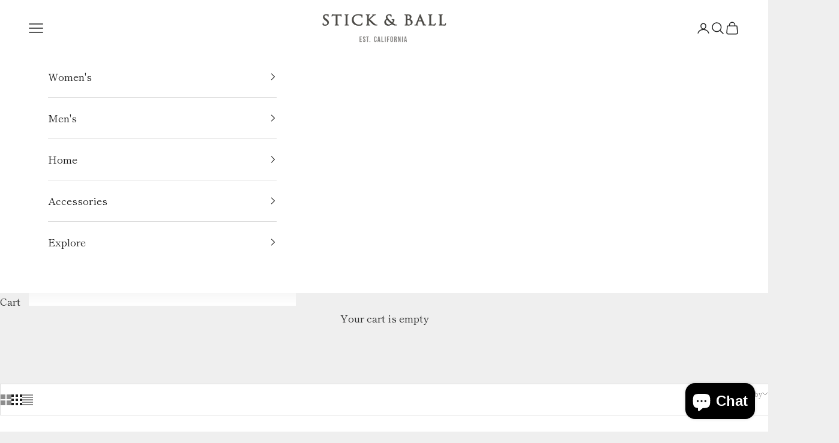

--- FILE ---
content_type: text/html; charset=utf-8
request_url: https://stickandball.com/collections/gift-guide-for-her
body_size: 39782
content:
<!doctype html>

<html class="no-js" lang="en" dir="ltr">
  <!-- Google Tag Manager -->
<script async crossorigin fetchpriority="high" src="/cdn/shopifycloud/importmap-polyfill/es-modules-shim.2.4.0.js"></script>
<script>(function(w,d,s,l,i){w[l]=w[l]||[];w[l].push({'gtm.start':
new Date().getTime(),event:'gtm.js'});var f=d.getElementsByTagName(s)[0],
j=d.createElement(s),dl=l!='dataLayer'?'&l='+l:'';j.async=true;j.src=
'https://www.googletagmanager.com/gtm.js?id='+i+dl;f.parentNode.insertBefore(j,f);
})(window,document,'script','dataLayer','GTM-M54L9ZW4');</script>
<!-- End Google Tag Manager -->
  <head>
    <meta charset="utf-8">
    <meta name="viewport" content="width=device-width, initial-scale=1.0, height=device-height, minimum-scale=1.0, maximum-scale=5.0"><link rel="canonical" href="https://stickandball.com/collections/gift-guide-for-her"><link rel="shortcut icon" href="//stickandball.com/cdn/shop/files/SB_Logo_1.png?v=1728686052&width=96">
      <link rel="apple-touch-icon" href="//stickandball.com/cdn/shop/files/SB_Logo_1.png?v=1728686052&width=180"><link rel="preconnect" href="https://fonts.shopifycdn.com" crossorigin><link rel="preload" href="//stickandball.com/cdn/fonts/shippori_mincho/shipporimincho_n4.84f8b7ceff7f95df65cde9ab1ed190e83a4f5b7e.woff2" as="font" type="font/woff2" crossorigin><link rel="preload" href="//stickandball.com/cdn/fonts/shippori_mincho/shipporimincho_n4.84f8b7ceff7f95df65cde9ab1ed190e83a4f5b7e.woff2" as="font" type="font/woff2" crossorigin><meta property="og:type" content="website">
  <meta property="og:title" content="2022 Gift Guide for Her"><meta property="og:image" content="http://stickandball.com/cdn/shop/collections/gift-box-image-02_ed50fa77-da00-4df0-8b13-0fc0bd6e1509.jpg?v=1725559039&width=2048">
  <meta property="og:image:secure_url" content="https://stickandball.com/cdn/shop/collections/gift-box-image-02_ed50fa77-da00-4df0-8b13-0fc0bd6e1509.jpg?v=1725559039&width=2048">
  <meta property="og:image:width" content="3537">
  <meta property="og:image:height" content="2526"><meta property="og:description" content="Timeless pieces she&#39;ll covet - explore our 2022 Gift Guide For Her."><meta property="og:url" content="https://stickandball.com/collections/gift-guide-for-her">
<meta property="og:site_name" content="Stick &amp; Ball"><meta name="twitter:card" content="summary"><meta name="twitter:title" content="2022 Gift Guide for Her">
  <meta name="twitter:description" content="Timeless pieces she&#39;ll covet - explore our 2022 Gift Guide For Her."><meta name="twitter:image" content="https://stickandball.com/cdn/shop/collections/gift-box-image-02_ed50fa77-da00-4df0-8b13-0fc0bd6e1509.jpg?crop=center&height=1200&v=1725559039&width=1200">
  <meta name="twitter:image:alt" content="2022 Gift Guide for Her">


  <script type="application/ld+json">
  {
    "@context": "https://schema.org",
    "@type": "BreadcrumbList",
  "itemListElement": [{
      "@type": "ListItem",
      "position": 1,
      "name": "Home",
      "item": "https://stickandball.com"
    },{
          "@type": "ListItem",
          "position": 2,
          "name": "2022 Gift Guide for Her",
          "item": "https://stickandball.com/collections/gift-guide-for-her"
        }]
  }
  </script>

<style>/* Typography (heading) */
  @font-face {
  font-family: "Shippori Mincho";
  font-weight: 400;
  font-style: normal;
  font-display: fallback;
  src: url("//stickandball.com/cdn/fonts/shippori_mincho/shipporimincho_n4.84f8b7ceff7f95df65cde9ab1ed190e83a4f5b7e.woff2") format("woff2"),
       url("//stickandball.com/cdn/fonts/shippori_mincho/shipporimincho_n4.2a4eff622a8c9fcdc3c2b98b39815a9acc98b084.woff") format("woff");
}

/* Typography (body) */
  @font-face {
  font-family: "Shippori Mincho";
  font-weight: 400;
  font-style: normal;
  font-display: fallback;
  src: url("//stickandball.com/cdn/fonts/shippori_mincho/shipporimincho_n4.84f8b7ceff7f95df65cde9ab1ed190e83a4f5b7e.woff2") format("woff2"),
       url("//stickandball.com/cdn/fonts/shippori_mincho/shipporimincho_n4.2a4eff622a8c9fcdc3c2b98b39815a9acc98b084.woff") format("woff");
}

@font-face {
  font-family: "Shippori Mincho";
  font-weight: 700;
  font-style: normal;
  font-display: fallback;
  src: url("//stickandball.com/cdn/fonts/shippori_mincho/shipporimincho_n7.9e77de8bc0bf1927e80732dc039de3a859c3828f.woff2") format("woff2"),
       url("//stickandball.com/cdn/fonts/shippori_mincho/shipporimincho_n7.e7c3b38de4602d95ee40af6123cb896c71d9c49d.woff") format("woff");
}

:root {
    /* Container */
    --container-max-width: 100%;
    --container-xxs-max-width: 27.5rem; /* 440px */
    --container-xs-max-width: 42.5rem; /* 680px */
    --container-sm-max-width: 61.25rem; /* 980px */
    --container-md-max-width: 71.875rem; /* 1150px */
    --container-lg-max-width: 78.75rem; /* 1260px */
    --container-xl-max-width: 85rem; /* 1360px */
    --container-gutter: 1.25rem;

    --section-vertical-spacing: 2.5rem;
    --section-vertical-spacing-tight:2.5rem;

    --section-stack-gap:2.25rem;
    --section-stack-gap-tight:2.25rem;

    /* Form settings */
    --form-gap: 1.25rem; /* Gap between fieldset and submit button */
    --fieldset-gap: 1rem; /* Gap between each form input within a fieldset */
    --form-control-gap: 0.625rem; /* Gap between input and label (ignored for floating label) */
    --checkbox-control-gap: 0.75rem; /* Horizontal gap between checkbox and its associated label */
    --input-padding-block: 0.65rem; /* Vertical padding for input, textarea and native select */
    --input-padding-inline: 0.8rem; /* Horizontal padding for input, textarea and native select */
    --checkbox-size: 0.875rem; /* Size (width and height) for checkbox */

    /* Other sizes */
    --sticky-area-height: calc(var(--announcement-bar-is-sticky, 0) * var(--announcement-bar-height, 0px) + var(--header-is-sticky, 0) * var(--header-is-visible, 1) * var(--header-height, 0px));

    /* RTL support */
    --transform-logical-flip: 1;
    --transform-origin-start: left;
    --transform-origin-end: right;

    /**
     * ---------------------------------------------------------------------
     * TYPOGRAPHY
     * ---------------------------------------------------------------------
     */

    /* Font properties */
    --heading-font-family: "Shippori Mincho", serif;
    --heading-font-weight: 400;
    --heading-font-style: normal;
    --heading-text-transform: normal;
    --heading-letter-spacing: 0.02em;
    --text-font-family: "Shippori Mincho", serif;
    --text-font-weight: 400;
    --text-font-style: normal;
    --text-letter-spacing: 0.0em;
    --button-font: var(--text-font-style) var(--text-font-weight) var(--text-sm) / 1.65 var(--text-font-family);
    --button-text-transform: uppercase;
    --button-letter-spacing: 0.18em;

    /* Font sizes */--text-heading-size-factor: 1;
    --text-h1: max(0.6875rem, clamp(1.375rem, 1.146341463414634rem + 0.975609756097561vw, 2rem) * var(--text-heading-size-factor));
    --text-h2: max(0.6875rem, clamp(1.25rem, 1.0670731707317074rem + 0.7804878048780488vw, 1.75rem) * var(--text-heading-size-factor));
    --text-h3: max(0.6875rem, clamp(1.125rem, 1.0335365853658536rem + 0.3902439024390244vw, 1.375rem) * var(--text-heading-size-factor));
    --text-h4: max(0.6875rem, clamp(1rem, 0.9542682926829268rem + 0.1951219512195122vw, 1.125rem) * var(--text-heading-size-factor));
    --text-h5: calc(0.875rem * var(--text-heading-size-factor));
    --text-h6: calc(0.75rem * var(--text-heading-size-factor));

    --text-xs: 0.9375rem;
    --text-sm: 1.0rem;
    --text-base: 1.0625rem;
    --text-lg: 1.1875rem;
    --text-xl: 1.25rem;

    /* Rounded variables (used for border radius) */
    --rounded-full: 9999px;
    --button-border-radius: 0.0rem;
    --input-border-radius: 0.0rem;

    /* Box shadow */
    --shadow-sm: 0 2px 8px rgb(0 0 0 / 0.05);
    --shadow: 0 5px 15px rgb(0 0 0 / 0.05);
    --shadow-md: 0 5px 30px rgb(0 0 0 / 0.05);
    --shadow-block: px px px rgb(var(--text-primary) / 0.0);

    /**
     * ---------------------------------------------------------------------
     * OTHER
     * ---------------------------------------------------------------------
     */

    --checkmark-svg-url: url(//stickandball.com/cdn/shop/t/80/assets/checkmark.svg?v=77552481021870063511717011673);
    --cursor-zoom-in-svg-url: url(//stickandball.com/cdn/shop/t/80/assets/cursor-zoom-in.svg?v=75308321490521867381717113792);
  }

  [dir="rtl"]:root {
    /* RTL support */
    --transform-logical-flip: -1;
    --transform-origin-start: right;
    --transform-origin-end: left;
  }

  @media screen and (min-width: 700px) {
    :root {
      /* Typography (font size) */
      --text-xs: 0.9375rem;
      --text-sm: 1.0rem;
      --text-base: 1.0625rem;
      --text-lg: 1.1875rem;
      --text-xl: 1.375rem;

      /* Spacing settings */
      --container-gutter: 2rem;
    }
  }

  @media screen and (min-width: 1000px) {
    :root {
      /* Spacing settings */
      --container-gutter: 3rem;

      --section-vertical-spacing: 4rem;
      --section-vertical-spacing-tight: 4rem;

      --section-stack-gap:3rem;
      --section-stack-gap-tight:3rem;
    }
  }:root {/* Overlay used for modal */
    --page-overlay: 0 0 0 / 0.4;

    /* We use the first scheme background as default */
    --page-background: ;

    /* Product colors */
    --on-sale-text: 227 44 43;
    --on-sale-badge-background: 227 44 43;
    --on-sale-badge-text: 255 255 255;
    --sold-out-badge-background: 239 239 239;
    --sold-out-badge-text: 0 0 0 / 0.65;
    --custom-badge-background: 28 28 28;
    --custom-badge-text: 255 255 255;
    --star-color: 28 28 28;

    /* Status colors */
    --success-background: 212 227 203;
    --success-text: 48 122 7;
    --warning-background: 253 241 224;
    --warning-text: 237 138 0;
    --error-background: 243 204 204;
    --error-text: 203 43 43;
  }.color-scheme--scheme-1 {
      /* Color settings */--accent: 76 74 70;
      --text-color: 34 35 35;
      --background: 239 239 239 / 1.0;
      --background-without-opacity: 239 239 239;
      --background-gradient: ;--border-color: 208 208 208;/* Button colors */
      --button-background: 76 74 70;
      --button-text-color: 255 255 255;

      /* Circled buttons */
      --circle-button-background: 255 255 255;
      --circle-button-text-color: 28 28 28;
    }.shopify-section:has(.section-spacing.color-scheme--bg-609ecfcfee2f667ac6c12366fc6ece56) + .shopify-section:has(.section-spacing.color-scheme--bg-609ecfcfee2f667ac6c12366fc6ece56:not(.bordered-section)) .section-spacing {
      padding-block-start: 0;
    }.color-scheme--scheme-2 {
      /* Color settings */--accent: 28 28 28;
      --text-color: 28 28 28;
      --background: 255 255 255 / 1.0;
      --background-without-opacity: 255 255 255;
      --background-gradient: ;--border-color: 221 221 221;/* Button colors */
      --button-background: 28 28 28;
      --button-text-color: 255 255 255;

      /* Circled buttons */
      --circle-button-background: 255 255 255;
      --circle-button-text-color: 28 28 28;
    }.shopify-section:has(.section-spacing.color-scheme--bg-54922f2e920ba8346f6dc0fba343d673) + .shopify-section:has(.section-spacing.color-scheme--bg-54922f2e920ba8346f6dc0fba343d673:not(.bordered-section)) .section-spacing {
      padding-block-start: 0;
    }.color-scheme--scheme-3 {
      /* Color settings */--accent: 51 79 69;
      --text-color: 255 255 255;
      --background: 51 79 69 / 1.0;
      --background-without-opacity: 51 79 69;
      --background-gradient: ;--border-color: 82 105 97;/* Button colors */
      --button-background: 51 79 69;
      --button-text-color: 255 255 255;

      /* Circled buttons */
      --circle-button-background: 255 255 255;
      --circle-button-text-color: 28 28 28;
    }.shopify-section:has(.section-spacing.color-scheme--bg-62a5e39a6c2e6f082deee86c960167ea) + .shopify-section:has(.section-spacing.color-scheme--bg-62a5e39a6c2e6f082deee86c960167ea:not(.bordered-section)) .section-spacing {
      padding-block-start: 0;
    }.color-scheme--scheme-4 {
      /* Color settings */--accent: 255 255 255;
      --text-color: 255 255 255;
      --background: 92 92 92 / 1.0;
      --background-without-opacity: 92 92 92;
      --background-gradient: ;--border-color: 116 116 116;/* Button colors */
      --button-background: 255 255 255;
      --button-text-color: 28 28 28;

      /* Circled buttons */
      --circle-button-background: 255 255 255;
      --circle-button-text-color: 28 28 28;
    }.shopify-section:has(.section-spacing.color-scheme--bg-573aea79911e8df60ff6ac895f3cedd6) + .shopify-section:has(.section-spacing.color-scheme--bg-573aea79911e8df60ff6ac895f3cedd6:not(.bordered-section)) .section-spacing {
      padding-block-start: 0;
    }.color-scheme--scheme-f9c8f7cf-ca29-47e4-ae99-9bf9b0b63d05 {
      /* Color settings */--accent: 76 74 70;
      --text-color: 255 255 255;
      --background: 68 61 62 / 1.0;
      --background-without-opacity: 68 61 62;
      --background-gradient: ;--border-color: 96 90 91;/* Button colors */
      --button-background: 76 74 70;
      --button-text-color: 255 255 255;

      /* Circled buttons */
      --circle-button-background: 255 255 255;
      --circle-button-text-color: 28 28 28;
    }.shopify-section:has(.section-spacing.color-scheme--bg-f80aaa7a6efdf2e88aa897c14da31d9d) + .shopify-section:has(.section-spacing.color-scheme--bg-f80aaa7a6efdf2e88aa897c14da31d9d:not(.bordered-section)) .section-spacing {
      padding-block-start: 0;
    }.color-scheme--dialog {
      /* Color settings */--accent: 28 28 28;
      --text-color: 28 28 28;
      --background: 255 255 255 / 1.0;
      --background-without-opacity: 255 255 255;
      --background-gradient: ;--border-color: 221 221 221;/* Button colors */
      --button-background: 28 28 28;
      --button-text-color: 255 255 255;

      /* Circled buttons */
      --circle-button-background: 255 255 255;
      --circle-button-text-color: 28 28 28;
    }
</style><script>
  document.documentElement.classList.replace('no-js', 'js');

  // This allows to expose several variables to the global scope, to be used in scripts
  window.themeVariables = {
    settings: {
      showPageTransition: false,
      pageType: "collection",
      moneyFormat: "\u003cspan class=money\u003e${{amount}}\u003c\/span\u003e",
      moneyWithCurrencyFormat: "\u003cspan class=money\u003e${{amount}} USD\u003c\/span\u003e",
      currencyCodeEnabled: false,
      cartType: "drawer",
      staggerMenuApparition: true
    },

    strings: {
      addToCartButton: "Add to cart",
      soldOutButton: "Sold out",
      preOrderButton: "Pre-order",
      unavailableButton: "Unavailable",
      addedToCart: "Added to your cart!",
      closeGallery: "Close gallery",
      zoomGallery: "Zoom picture",
      errorGallery: "Image cannot be loaded",
      soldOutBadge: "Sold out",
      discountBadge: "Save @@",
      sku: "SKU:",
      shippingEstimatorNoResults: "Sorry, we do not ship to your address.",
      shippingEstimatorOneResult: "There is one shipping rate for your address:",
      shippingEstimatorMultipleResults: "There are several shipping rates for your address:",
      shippingEstimatorError: "One or more error occurred while retrieving shipping rates:",
      next: "Next",
      previous: "Previous"
    },

    mediaQueries: {
      'sm': 'screen and (min-width: 700px)',
      'md': 'screen and (min-width: 1000px)',
      'lg': 'screen and (min-width: 1150px)',
      'xl': 'screen and (min-width: 1400px)',
      '2xl': 'screen and (min-width: 1600px)',
      'sm-max': 'screen and (max-width: 699px)',
      'md-max': 'screen and (max-width: 999px)',
      'lg-max': 'screen and (max-width: 1149px)',
      'xl-max': 'screen and (max-width: 1399px)',
      '2xl-max': 'screen and (max-width: 1599px)',
      'motion-safe': '(prefers-reduced-motion: no-preference)',
      'motion-reduce': '(prefers-reduced-motion: reduce)',
      'supports-hover': 'screen and (pointer: fine)',
      'supports-touch': 'screen and (hover: none)'
    }
  };</script><script>
      if (!(HTMLScriptElement.supports && HTMLScriptElement.supports('importmap'))) {
        const importMapPolyfill = document.createElement('script');
        importMapPolyfill.async = true;
        importMapPolyfill.src = "//stickandball.com/cdn/shop/t/80/assets/es-module-shims.min.js?v=163628956881225179081717011660";

        document.head.appendChild(importMapPolyfill);
      }
    </script>

    <script type="importmap">{
        "imports": {
          "vendor": "//stickandball.com/cdn/shop/t/80/assets/vendor.min.js?v=55120211853256353121717011660",
          "theme": "//stickandball.com/cdn/shop/t/80/assets/theme.js?v=41870847793071402691717011660",
          "photoswipe": "//stickandball.com/cdn/shop/t/80/assets/photoswipe.min.js?v=20290624223189769891717011660"
        }
      }
    </script>

    <script type="module" src="//stickandball.com/cdn/shop/t/80/assets/vendor.min.js?v=55120211853256353121717011660"></script>
    <script type="module" src="//stickandball.com/cdn/shop/t/80/assets/theme.js?v=41870847793071402691717011660"></script>

    <script>window.performance && window.performance.mark && window.performance.mark('shopify.content_for_header.start');</script><meta name="google-site-verification" content="8j3pabxjywomiFrNiWl1RWT7pbkbmiRtVAa2EWF__eQ">
<meta name="google-site-verification" content="8j3pabxjywomiFrNiWl1RWT7pbkbmiRtVAa2EWF__eQ">
<meta name="facebook-domain-verification" content="d54gibqeeo39wp1jqbbypga3pbe2ul">
<meta name="facebook-domain-verification" content="9owfmtw8goj85vea8zhcorog85c8u9">
<meta id="shopify-digital-wallet" name="shopify-digital-wallet" content="/2691715/digital_wallets/dialog">
<meta name="shopify-checkout-api-token" content="a979b47c0896608cfc9a2cf36b94bbe2">
<meta id="in-context-paypal-metadata" data-shop-id="2691715" data-venmo-supported="false" data-environment="production" data-locale="en_US" data-paypal-v4="true" data-currency="USD">
<link rel="alternate" type="application/atom+xml" title="Feed" href="/collections/gift-guide-for-her.atom" />
<link rel="alternate" type="application/json+oembed" href="https://stickandball.com/collections/gift-guide-for-her.oembed">
<script async="async" src="/checkouts/internal/preloads.js?locale=en-US"></script>
<script id="apple-pay-shop-capabilities" type="application/json">{"shopId":2691715,"countryCode":"US","currencyCode":"USD","merchantCapabilities":["supports3DS"],"merchantId":"gid:\/\/shopify\/Shop\/2691715","merchantName":"Stick \u0026 Ball","requiredBillingContactFields":["postalAddress","email","phone"],"requiredShippingContactFields":["postalAddress","email","phone"],"shippingType":"shipping","supportedNetworks":["visa","masterCard","amex","discover","elo","jcb"],"total":{"type":"pending","label":"Stick \u0026 Ball","amount":"1.00"},"shopifyPaymentsEnabled":true,"supportsSubscriptions":true}</script>
<script id="shopify-features" type="application/json">{"accessToken":"a979b47c0896608cfc9a2cf36b94bbe2","betas":["rich-media-storefront-analytics"],"domain":"stickandball.com","predictiveSearch":true,"shopId":2691715,"locale":"en"}</script>
<script>var Shopify = Shopify || {};
Shopify.shop = "stickandball.myshopify.com";
Shopify.locale = "en";
Shopify.currency = {"active":"USD","rate":"1.0"};
Shopify.country = "US";
Shopify.theme = {"name":"Prestige August 2024 by dataTV","id":168515273009,"schema_name":"Prestige","schema_version":"9.3.0","theme_store_id":855,"role":"main"};
Shopify.theme.handle = "null";
Shopify.theme.style = {"id":null,"handle":null};
Shopify.cdnHost = "stickandball.com/cdn";
Shopify.routes = Shopify.routes || {};
Shopify.routes.root = "/";</script>
<script type="module">!function(o){(o.Shopify=o.Shopify||{}).modules=!0}(window);</script>
<script>!function(o){function n(){var o=[];function n(){o.push(Array.prototype.slice.apply(arguments))}return n.q=o,n}var t=o.Shopify=o.Shopify||{};t.loadFeatures=n(),t.autoloadFeatures=n()}(window);</script>
<script id="shop-js-analytics" type="application/json">{"pageType":"collection"}</script>
<script defer="defer" async type="module" src="//stickandball.com/cdn/shopifycloud/shop-js/modules/v2/client.init-shop-cart-sync_BN7fPSNr.en.esm.js"></script>
<script defer="defer" async type="module" src="//stickandball.com/cdn/shopifycloud/shop-js/modules/v2/chunk.common_Cbph3Kss.esm.js"></script>
<script defer="defer" async type="module" src="//stickandball.com/cdn/shopifycloud/shop-js/modules/v2/chunk.modal_DKumMAJ1.esm.js"></script>
<script type="module">
  await import("//stickandball.com/cdn/shopifycloud/shop-js/modules/v2/client.init-shop-cart-sync_BN7fPSNr.en.esm.js");
await import("//stickandball.com/cdn/shopifycloud/shop-js/modules/v2/chunk.common_Cbph3Kss.esm.js");
await import("//stickandball.com/cdn/shopifycloud/shop-js/modules/v2/chunk.modal_DKumMAJ1.esm.js");

  window.Shopify.SignInWithShop?.initShopCartSync?.({"fedCMEnabled":true,"windoidEnabled":true});

</script>
<script>(function() {
  var isLoaded = false;
  function asyncLoad() {
    if (isLoaded) return;
    isLoaded = true;
    var urls = ["\/\/www.powr.io\/powr.js?powr-token=stickandball.myshopify.com\u0026external-type=shopify\u0026shop=stickandball.myshopify.com","\/\/www.powr.io\/powr.js?powr-token=stickandball.myshopify.com\u0026external-type=shopify\u0026shop=stickandball.myshopify.com","https:\/\/app.kiwisizing.com\/web\/js\/dist\/kiwiSizing\/plugin\/SizingPlugin.prod.js?v=331\u0026shop=stickandball.myshopify.com","https:\/\/upsells.boldapps.net\/v2_ui\/js\/UpsellTracker.js?shop=stickandball.myshopify.com","https:\/\/upsells.boldapps.net\/v2_ui\/js\/upsell.js?shop=stickandball.myshopify.com","\/\/d1liekpayvooaz.cloudfront.net\/apps\/customizery\/customizery.js?shop=stickandball.myshopify.com","https:\/\/cdn-loyalty.yotpo.com\/loader\/qX6mt9X3JKAGe9ZIzQSKaw.js?shop=stickandball.myshopify.com","\/\/staticw2.yotpo.com\/IKwF4B89lA22ru6FA5ry4lGLg3xQ6Y4MZqD5ok4W\/widget.js?shop=stickandball.myshopify.com","https:\/\/gift-reggie.eshopadmin.com\/static\/js\/agglomeration.js?shop=stickandball.myshopify.com","https:\/\/d1639lhkj5l89m.cloudfront.net\/js\/storefront\/uppromote.js?shop=stickandball.myshopify.com","https:\/\/dr4qe3ddw9y32.cloudfront.net\/awin-shopify-integration-code.js?aid=118399\u0026v=shopifyApp_5.2.3\u0026ts=1759184804609\u0026shop=stickandball.myshopify.com"];
    for (var i = 0; i < urls.length; i++) {
      var s = document.createElement('script');
      s.type = 'text/javascript';
      s.async = true;
      s.src = urls[i];
      var x = document.getElementsByTagName('script')[0];
      x.parentNode.insertBefore(s, x);
    }
  };
  if(window.attachEvent) {
    window.attachEvent('onload', asyncLoad);
  } else {
    window.addEventListener('load', asyncLoad, false);
  }
})();</script>
<script id="__st">var __st={"a":2691715,"offset":-28800,"reqid":"88e2b46b-3971-4ebe-9eb4-12debd502d78-1769901896","pageurl":"stickandball.com\/collections\/gift-guide-for-her","u":"f0cf4c4e2a64","p":"collection","rtyp":"collection","rid":267190239320};</script>
<script>window.ShopifyPaypalV4VisibilityTracking = true;</script>
<script id="captcha-bootstrap">!function(){'use strict';const t='contact',e='account',n='new_comment',o=[[t,t],['blogs',n],['comments',n],[t,'customer']],c=[[e,'customer_login'],[e,'guest_login'],[e,'recover_customer_password'],[e,'create_customer']],r=t=>t.map((([t,e])=>`form[action*='/${t}']:not([data-nocaptcha='true']) input[name='form_type'][value='${e}']`)).join(','),a=t=>()=>t?[...document.querySelectorAll(t)].map((t=>t.form)):[];function s(){const t=[...o],e=r(t);return a(e)}const i='password',u='form_key',d=['recaptcha-v3-token','g-recaptcha-response','h-captcha-response',i],f=()=>{try{return window.sessionStorage}catch{return}},m='__shopify_v',_=t=>t.elements[u];function p(t,e,n=!1){try{const o=window.sessionStorage,c=JSON.parse(o.getItem(e)),{data:r}=function(t){const{data:e,action:n}=t;return t[m]||n?{data:e,action:n}:{data:t,action:n}}(c);for(const[e,n]of Object.entries(r))t.elements[e]&&(t.elements[e].value=n);n&&o.removeItem(e)}catch(o){console.error('form repopulation failed',{error:o})}}const l='form_type',E='cptcha';function T(t){t.dataset[E]=!0}const w=window,h=w.document,L='Shopify',v='ce_forms',y='captcha';let A=!1;((t,e)=>{const n=(g='f06e6c50-85a8-45c8-87d0-21a2b65856fe',I='https://cdn.shopify.com/shopifycloud/storefront-forms-hcaptcha/ce_storefront_forms_captcha_hcaptcha.v1.5.2.iife.js',D={infoText:'Protected by hCaptcha',privacyText:'Privacy',termsText:'Terms'},(t,e,n)=>{const o=w[L][v],c=o.bindForm;if(c)return c(t,g,e,D).then(n);var r;o.q.push([[t,g,e,D],n]),r=I,A||(h.body.append(Object.assign(h.createElement('script'),{id:'captcha-provider',async:!0,src:r})),A=!0)});var g,I,D;w[L]=w[L]||{},w[L][v]=w[L][v]||{},w[L][v].q=[],w[L][y]=w[L][y]||{},w[L][y].protect=function(t,e){n(t,void 0,e),T(t)},Object.freeze(w[L][y]),function(t,e,n,w,h,L){const[v,y,A,g]=function(t,e,n){const i=e?o:[],u=t?c:[],d=[...i,...u],f=r(d),m=r(i),_=r(d.filter((([t,e])=>n.includes(e))));return[a(f),a(m),a(_),s()]}(w,h,L),I=t=>{const e=t.target;return e instanceof HTMLFormElement?e:e&&e.form},D=t=>v().includes(t);t.addEventListener('submit',(t=>{const e=I(t);if(!e)return;const n=D(e)&&!e.dataset.hcaptchaBound&&!e.dataset.recaptchaBound,o=_(e),c=g().includes(e)&&(!o||!o.value);(n||c)&&t.preventDefault(),c&&!n&&(function(t){try{if(!f())return;!function(t){const e=f();if(!e)return;const n=_(t);if(!n)return;const o=n.value;o&&e.removeItem(o)}(t);const e=Array.from(Array(32),(()=>Math.random().toString(36)[2])).join('');!function(t,e){_(t)||t.append(Object.assign(document.createElement('input'),{type:'hidden',name:u})),t.elements[u].value=e}(t,e),function(t,e){const n=f();if(!n)return;const o=[...t.querySelectorAll(`input[type='${i}']`)].map((({name:t})=>t)),c=[...d,...o],r={};for(const[a,s]of new FormData(t).entries())c.includes(a)||(r[a]=s);n.setItem(e,JSON.stringify({[m]:1,action:t.action,data:r}))}(t,e)}catch(e){console.error('failed to persist form',e)}}(e),e.submit())}));const S=(t,e)=>{t&&!t.dataset[E]&&(n(t,e.some((e=>e===t))),T(t))};for(const o of['focusin','change'])t.addEventListener(o,(t=>{const e=I(t);D(e)&&S(e,y())}));const B=e.get('form_key'),M=e.get(l),P=B&&M;t.addEventListener('DOMContentLoaded',(()=>{const t=y();if(P)for(const e of t)e.elements[l].value===M&&p(e,B);[...new Set([...A(),...v().filter((t=>'true'===t.dataset.shopifyCaptcha))])].forEach((e=>S(e,t)))}))}(h,new URLSearchParams(w.location.search),n,t,e,['guest_login'])})(!0,!0)}();</script>
<script integrity="sha256-4kQ18oKyAcykRKYeNunJcIwy7WH5gtpwJnB7kiuLZ1E=" data-source-attribution="shopify.loadfeatures" defer="defer" src="//stickandball.com/cdn/shopifycloud/storefront/assets/storefront/load_feature-a0a9edcb.js" crossorigin="anonymous"></script>
<script data-source-attribution="shopify.dynamic_checkout.dynamic.init">var Shopify=Shopify||{};Shopify.PaymentButton=Shopify.PaymentButton||{isStorefrontPortableWallets:!0,init:function(){window.Shopify.PaymentButton.init=function(){};var t=document.createElement("script");t.src="https://stickandball.com/cdn/shopifycloud/portable-wallets/latest/portable-wallets.en.js",t.type="module",document.head.appendChild(t)}};
</script>
<script data-source-attribution="shopify.dynamic_checkout.buyer_consent">
  function portableWalletsHideBuyerConsent(e){var t=document.getElementById("shopify-buyer-consent"),n=document.getElementById("shopify-subscription-policy-button");t&&n&&(t.classList.add("hidden"),t.setAttribute("aria-hidden","true"),n.removeEventListener("click",e))}function portableWalletsShowBuyerConsent(e){var t=document.getElementById("shopify-buyer-consent"),n=document.getElementById("shopify-subscription-policy-button");t&&n&&(t.classList.remove("hidden"),t.removeAttribute("aria-hidden"),n.addEventListener("click",e))}window.Shopify?.PaymentButton&&(window.Shopify.PaymentButton.hideBuyerConsent=portableWalletsHideBuyerConsent,window.Shopify.PaymentButton.showBuyerConsent=portableWalletsShowBuyerConsent);
</script>
<script data-source-attribution="shopify.dynamic_checkout.cart.bootstrap">document.addEventListener("DOMContentLoaded",(function(){function t(){return document.querySelector("shopify-accelerated-checkout-cart, shopify-accelerated-checkout")}if(t())Shopify.PaymentButton.init();else{new MutationObserver((function(e,n){t()&&(Shopify.PaymentButton.init(),n.disconnect())})).observe(document.body,{childList:!0,subtree:!0})}}));
</script>
<script id='scb4127' type='text/javascript' async='' src='https://stickandball.com/cdn/shopifycloud/privacy-banner/storefront-banner.js'></script><link id="shopify-accelerated-checkout-styles" rel="stylesheet" media="screen" href="https://stickandball.com/cdn/shopifycloud/portable-wallets/latest/accelerated-checkout-backwards-compat.css" crossorigin="anonymous">
<style id="shopify-accelerated-checkout-cart">
        #shopify-buyer-consent {
  margin-top: 1em;
  display: inline-block;
  width: 100%;
}

#shopify-buyer-consent.hidden {
  display: none;
}

#shopify-subscription-policy-button {
  background: none;
  border: none;
  padding: 0;
  text-decoration: underline;
  font-size: inherit;
  cursor: pointer;
}

#shopify-subscription-policy-button::before {
  box-shadow: none;
}

      </style>

<script>window.performance && window.performance.mark && window.performance.mark('shopify.content_for_header.end');</script>
<link href="//stickandball.com/cdn/shop/t/80/assets/theme.css?v=94794118160109706831724199476" rel="stylesheet" type="text/css" media="all" /><!--Gem_Page_Header_Script-->
    


<!--End_Gem_Page_Header_Script-->
    



<!-- BEGIN app block: shopify://apps/smart-seo/blocks/smartseo/7b0a6064-ca2e-4392-9a1d-8c43c942357b --><meta name="smart-seo-integrated" content="true" /><!-- metatagsSavedToSEOFields: false --><!-- BEGIN app snippet: smartseo.custom.schemas.jsonld --><!-- END app snippet --><!-- BEGIN app snippet: smartseo.collection.metatags --><!-- collection_seo_template_metafield:  --><title>2022 Gift Guide for Her</title>
<meta name="description" content="Timeless pieces she&#39;ll covet - explore our 2022 Gift Guide For Her." />
<meta name="smartseo-timestamp" content="0" /><!-- END app snippet --><!-- BEGIN app snippet: smartseo.collection.jsonld -->
<!--JSON-LD data generated by Smart SEO--><script type="application/ld+json">{"@context":"https://schema.org","@type":"ItemList","name":"2022 Gift Guide for Her","url":"https://stickandball.com/collections/gift-guide-for-her","description":"Timeless pieces she&#39;ll covet - explore our 2022 Gift Guide For Her.","image":"https://stickandball.com/cdn/shop/collections/gift-box-image-02_ed50fa77-da00-4df0-8b13-0fc0bd6e1509.jpg?v=1725559039","mainEntityOfPage":{"@type":"CollectionPage","@id":"https://stickandball.com/collections/gift-guide-for-her"},"itemListElement":[{"@type":"ListItem","position":1,"url":"https://stickandball.com/products/alpaca-poncho-reversible"},{"@type":"ListItem","position":2,"url":"https://stickandball.com/products/long-fringed-poncho"},{"@type":"ListItem","position":3,"url":"https://stickandball.com/products/leather-trim-tassel-poncho"},{"@type":"ListItem","position":4,"url":"https://stickandball.com/products/suede-brass-bell-cap-keychain"},{"@type":"ListItem","position":5,"url":"https://stickandball.com/products/camilo-alpaca-poncho"},{"@type":"ListItem","position":6,"url":"https://stickandball.com/products/alpaca-scarf-diamond"},{"@type":"ListItem","position":7,"url":"https://stickandball.com/products/solid-baby-alpaca-throw-wrap"},{"@type":"ListItem","position":8,"url":"https://stickandball.com/products/cropped-fringe-alpaca-poncho"},{"@type":"ListItem","position":9,"url":"https://stickandball.com/products/ruana-inca-gold"},{"@type":"ListItem","position":10,"url":"https://stickandball.com/products/leather-phone-case"}]}</script><!-- END app snippet --><!-- BEGIN app snippet: smartseo.no.index -->





<!-- END app snippet --><!-- BEGIN app snippet: smartseo.breadcrumbs.jsonld --><!--JSON-LD data generated by Smart SEO-->
<script type="application/ld+json">
    {
        "@context": "https://schema.org",
        "@type": "BreadcrumbList",
        "itemListElement": [
            {
                "@type": "ListItem",
                "position": 1,
                "item": {
                    "@type": "Website",
                    "@id": "https://stickandball.com",
                    "name": "Home"
                }
            },
            {
                "@type": "ListItem",
                "position": 2,
                "item": {
                    "@type": "CollectionPage",
                    "@id": "https://stickandball.com/collections/gift-guide-for-her",
                    "name": "2022 Gift Guide for Her"
                }
            }
        ]
    }
</script><!-- END app snippet --><!-- END app block --><!-- BEGIN app block: shopify://apps/gempages-builder/blocks/embed-gp-script-head/20b379d4-1b20-474c-a6ca-665c331919f3 -->














<!-- END app block --><!-- BEGIN app block: shopify://apps/yotpo-product-reviews/blocks/settings/eb7dfd7d-db44-4334-bc49-c893b51b36cf -->


<script type="text/javascript">
  (function e(){var e=document.createElement("script");
  e.type="text/javascript",e.async=true,
  e.src="//staticw2.yotpo.com//widget.js?lang=en";
  var t=document.getElementsByTagName("script")[0];
  t.parentNode.insertBefore(e,t)})();
</script>



  
<!-- END app block --><!-- BEGIN app block: shopify://apps/gift-reggie-gift-registry/blocks/app-embed-block/00fe746e-081c-46a2-a15d-bcbd6f41b0f0 --><script type="application/json" id="gift_reggie_data">
  {
    "storefrontAccessToken": null,
    "registryId": null,
    "registryAdmin": null,
    "customerId": null,
    

    "productId": null,
    "rootUrl": "\/",
    "accountLoginUrl": "\/customer_authentication\/login",
    "accountLoginReturnParam": "return_to=",
    "currentLanguage": null,

    "button_layout": "column",
    "button_order": "registry_wishlist",
    "button_alignment": "justify",
    "behavior_on_no_id": "disable",
    "wishlist_button_visibility": "everyone",
    "registry_button_visibility": "everyone",
    "registry_button_behavior": "ajax",
    "online_store_version": "2",
    "button_location_override": "",
    "button_location_override_position": "inside",

    "wishlist_button_appearance": "button",
    "registry_button_appearance": "button",
    "wishlist_button_classname": "",
    "registry_button_classname": "",
    "wishlist_button_image_not_present": null,
    "wishlist_button_image_is_present": null,
    "registry_button_image": null,

    "checkout_button_selector": "",

    "i18n": {
      "wishlist": {
        "idleAdd": "Add to Wishlist",
        "idleRemove": "Remove from Wishlist",
        "pending": "...",
        "successAdd": "Added to Wishlist",
        "successRemove": "Removed from Wishlist",
        "noVariant": "Add to Wishlist",
        "error": "Error"
      },
      "registry": {
        "idleAdd": "Add to Registry",
        "idleRemove": "Remove from Registry",
        "pending": "...",
        "successAdd": "Added to Registry",
        "successRemove": "Removed from Registry",
        "noVariant": "Add to Registry",
        "error": "Error"
      }
    }
  }
</script>
<style>
  :root {
    --gift-reggie-wishlist-button-background-color: #ffffff;
    --gift-reggie-wishlist-button-text-color: #333333;
    --gift-reggie-registry-button-background-color: #ffffff;
    --gift-reggie-registry-button-text-color: #333333;
  }
</style><style>
    
  </style>
<!-- END app block --><!-- BEGIN app block: shopify://apps/yotpo-loyalty-rewards/blocks/loader-app-embed-block/2f9660df-5018-4e02-9868-ee1fb88d6ccd -->
    <script src="https://cdn-widgetsrepository.yotpo.com/v1/loader/qX6mt9X3JKAGe9ZIzQSKaw" async></script>




<!-- END app block --><!-- BEGIN app block: shopify://apps/klaviyo-email-marketing-sms/blocks/klaviyo-onsite-embed/2632fe16-c075-4321-a88b-50b567f42507 -->












  <script async src="https://static.klaviyo.com/onsite/js/Rk88T3/klaviyo.js?company_id=Rk88T3"></script>
  <script>!function(){if(!window.klaviyo){window._klOnsite=window._klOnsite||[];try{window.klaviyo=new Proxy({},{get:function(n,i){return"push"===i?function(){var n;(n=window._klOnsite).push.apply(n,arguments)}:function(){for(var n=arguments.length,o=new Array(n),w=0;w<n;w++)o[w]=arguments[w];var t="function"==typeof o[o.length-1]?o.pop():void 0,e=new Promise((function(n){window._klOnsite.push([i].concat(o,[function(i){t&&t(i),n(i)}]))}));return e}}})}catch(n){window.klaviyo=window.klaviyo||[],window.klaviyo.push=function(){var n;(n=window._klOnsite).push.apply(n,arguments)}}}}();</script>

  




  <script>
    window.klaviyoReviewsProductDesignMode = false
  </script>







<!-- END app block --><!-- BEGIN app block: shopify://apps/yotpo-product-reviews/blocks/reviews_tab/eb7dfd7d-db44-4334-bc49-c893b51b36cf -->



<!-- END app block --><script src="https://cdn.shopify.com/extensions/7d130b81-2445-42f2-b4a4-905651358e17/wod-preorder-now-28/assets/preorder-now-source.js" type="text/javascript" defer="defer"></script>
<link href="https://cdn.shopify.com/extensions/7d130b81-2445-42f2-b4a4-905651358e17/wod-preorder-now-28/assets/preorder-now-source.css" rel="stylesheet" type="text/css" media="all">
<link href="https://cdn.shopify.com/extensions/af3a5012-9155-402e-a204-da027a5e50a5/bold-product-upsell-31/assets/app.css" rel="stylesheet" type="text/css" media="all">
<script src="https://cdn.shopify.com/extensions/e8878072-2f6b-4e89-8082-94b04320908d/inbox-1254/assets/inbox-chat-loader.js" type="text/javascript" defer="defer"></script>
<script src="https://cdn.shopify.com/extensions/019c0b7b-151f-7a0c-9fc8-31030d13bded/gift-reggie-gift-registry-128/assets/app-embed-block.js" type="text/javascript" defer="defer"></script>
<link href="https://cdn.shopify.com/extensions/019c0b7b-151f-7a0c-9fc8-31030d13bded/gift-reggie-gift-registry-128/assets/app-embed-block.css" rel="stylesheet" type="text/css" media="all">
<link href="https://monorail-edge.shopifysvc.com" rel="dns-prefetch">
<script>(function(){if ("sendBeacon" in navigator && "performance" in window) {try {var session_token_from_headers = performance.getEntriesByType('navigation')[0].serverTiming.find(x => x.name == '_s').description;} catch {var session_token_from_headers = undefined;}var session_cookie_matches = document.cookie.match(/_shopify_s=([^;]*)/);var session_token_from_cookie = session_cookie_matches && session_cookie_matches.length === 2 ? session_cookie_matches[1] : "";var session_token = session_token_from_headers || session_token_from_cookie || "";function handle_abandonment_event(e) {var entries = performance.getEntries().filter(function(entry) {return /monorail-edge.shopifysvc.com/.test(entry.name);});if (!window.abandonment_tracked && entries.length === 0) {window.abandonment_tracked = true;var currentMs = Date.now();var navigation_start = performance.timing.navigationStart;var payload = {shop_id: 2691715,url: window.location.href,navigation_start,duration: currentMs - navigation_start,session_token,page_type: "collection"};window.navigator.sendBeacon("https://monorail-edge.shopifysvc.com/v1/produce", JSON.stringify({schema_id: "online_store_buyer_site_abandonment/1.1",payload: payload,metadata: {event_created_at_ms: currentMs,event_sent_at_ms: currentMs}}));}}window.addEventListener('pagehide', handle_abandonment_event);}}());</script>
<script id="web-pixels-manager-setup">(function e(e,d,r,n,o){if(void 0===o&&(o={}),!Boolean(null===(a=null===(i=window.Shopify)||void 0===i?void 0:i.analytics)||void 0===a?void 0:a.replayQueue)){var i,a;window.Shopify=window.Shopify||{};var t=window.Shopify;t.analytics=t.analytics||{};var s=t.analytics;s.replayQueue=[],s.publish=function(e,d,r){return s.replayQueue.push([e,d,r]),!0};try{self.performance.mark("wpm:start")}catch(e){}var l=function(){var e={modern:/Edge?\/(1{2}[4-9]|1[2-9]\d|[2-9]\d{2}|\d{4,})\.\d+(\.\d+|)|Firefox\/(1{2}[4-9]|1[2-9]\d|[2-9]\d{2}|\d{4,})\.\d+(\.\d+|)|Chrom(ium|e)\/(9{2}|\d{3,})\.\d+(\.\d+|)|(Maci|X1{2}).+ Version\/(15\.\d+|(1[6-9]|[2-9]\d|\d{3,})\.\d+)([,.]\d+|)( \(\w+\)|)( Mobile\/\w+|) Safari\/|Chrome.+OPR\/(9{2}|\d{3,})\.\d+\.\d+|(CPU[ +]OS|iPhone[ +]OS|CPU[ +]iPhone|CPU IPhone OS|CPU iPad OS)[ +]+(15[._]\d+|(1[6-9]|[2-9]\d|\d{3,})[._]\d+)([._]\d+|)|Android:?[ /-](13[3-9]|1[4-9]\d|[2-9]\d{2}|\d{4,})(\.\d+|)(\.\d+|)|Android.+Firefox\/(13[5-9]|1[4-9]\d|[2-9]\d{2}|\d{4,})\.\d+(\.\d+|)|Android.+Chrom(ium|e)\/(13[3-9]|1[4-9]\d|[2-9]\d{2}|\d{4,})\.\d+(\.\d+|)|SamsungBrowser\/([2-9]\d|\d{3,})\.\d+/,legacy:/Edge?\/(1[6-9]|[2-9]\d|\d{3,})\.\d+(\.\d+|)|Firefox\/(5[4-9]|[6-9]\d|\d{3,})\.\d+(\.\d+|)|Chrom(ium|e)\/(5[1-9]|[6-9]\d|\d{3,})\.\d+(\.\d+|)([\d.]+$|.*Safari\/(?![\d.]+ Edge\/[\d.]+$))|(Maci|X1{2}).+ Version\/(10\.\d+|(1[1-9]|[2-9]\d|\d{3,})\.\d+)([,.]\d+|)( \(\w+\)|)( Mobile\/\w+|) Safari\/|Chrome.+OPR\/(3[89]|[4-9]\d|\d{3,})\.\d+\.\d+|(CPU[ +]OS|iPhone[ +]OS|CPU[ +]iPhone|CPU IPhone OS|CPU iPad OS)[ +]+(10[._]\d+|(1[1-9]|[2-9]\d|\d{3,})[._]\d+)([._]\d+|)|Android:?[ /-](13[3-9]|1[4-9]\d|[2-9]\d{2}|\d{4,})(\.\d+|)(\.\d+|)|Mobile Safari.+OPR\/([89]\d|\d{3,})\.\d+\.\d+|Android.+Firefox\/(13[5-9]|1[4-9]\d|[2-9]\d{2}|\d{4,})\.\d+(\.\d+|)|Android.+Chrom(ium|e)\/(13[3-9]|1[4-9]\d|[2-9]\d{2}|\d{4,})\.\d+(\.\d+|)|Android.+(UC? ?Browser|UCWEB|U3)[ /]?(15\.([5-9]|\d{2,})|(1[6-9]|[2-9]\d|\d{3,})\.\d+)\.\d+|SamsungBrowser\/(5\.\d+|([6-9]|\d{2,})\.\d+)|Android.+MQ{2}Browser\/(14(\.(9|\d{2,})|)|(1[5-9]|[2-9]\d|\d{3,})(\.\d+|))(\.\d+|)|K[Aa][Ii]OS\/(3\.\d+|([4-9]|\d{2,})\.\d+)(\.\d+|)/},d=e.modern,r=e.legacy,n=navigator.userAgent;return n.match(d)?"modern":n.match(r)?"legacy":"unknown"}(),u="modern"===l?"modern":"legacy",c=(null!=n?n:{modern:"",legacy:""})[u],f=function(e){return[e.baseUrl,"/wpm","/b",e.hashVersion,"modern"===e.buildTarget?"m":"l",".js"].join("")}({baseUrl:d,hashVersion:r,buildTarget:u}),m=function(e){var d=e.version,r=e.bundleTarget,n=e.surface,o=e.pageUrl,i=e.monorailEndpoint;return{emit:function(e){var a=e.status,t=e.errorMsg,s=(new Date).getTime(),l=JSON.stringify({metadata:{event_sent_at_ms:s},events:[{schema_id:"web_pixels_manager_load/3.1",payload:{version:d,bundle_target:r,page_url:o,status:a,surface:n,error_msg:t},metadata:{event_created_at_ms:s}}]});if(!i)return console&&console.warn&&console.warn("[Web Pixels Manager] No Monorail endpoint provided, skipping logging."),!1;try{return self.navigator.sendBeacon.bind(self.navigator)(i,l)}catch(e){}var u=new XMLHttpRequest;try{return u.open("POST",i,!0),u.setRequestHeader("Content-Type","text/plain"),u.send(l),!0}catch(e){return console&&console.warn&&console.warn("[Web Pixels Manager] Got an unhandled error while logging to Monorail."),!1}}}}({version:r,bundleTarget:l,surface:e.surface,pageUrl:self.location.href,monorailEndpoint:e.monorailEndpoint});try{o.browserTarget=l,function(e){var d=e.src,r=e.async,n=void 0===r||r,o=e.onload,i=e.onerror,a=e.sri,t=e.scriptDataAttributes,s=void 0===t?{}:t,l=document.createElement("script"),u=document.querySelector("head"),c=document.querySelector("body");if(l.async=n,l.src=d,a&&(l.integrity=a,l.crossOrigin="anonymous"),s)for(var f in s)if(Object.prototype.hasOwnProperty.call(s,f))try{l.dataset[f]=s[f]}catch(e){}if(o&&l.addEventListener("load",o),i&&l.addEventListener("error",i),u)u.appendChild(l);else{if(!c)throw new Error("Did not find a head or body element to append the script");c.appendChild(l)}}({src:f,async:!0,onload:function(){if(!function(){var e,d;return Boolean(null===(d=null===(e=window.Shopify)||void 0===e?void 0:e.analytics)||void 0===d?void 0:d.initialized)}()){var d=window.webPixelsManager.init(e)||void 0;if(d){var r=window.Shopify.analytics;r.replayQueue.forEach((function(e){var r=e[0],n=e[1],o=e[2];d.publishCustomEvent(r,n,o)})),r.replayQueue=[],r.publish=d.publishCustomEvent,r.visitor=d.visitor,r.initialized=!0}}},onerror:function(){return m.emit({status:"failed",errorMsg:"".concat(f," has failed to load")})},sri:function(e){var d=/^sha384-[A-Za-z0-9+/=]+$/;return"string"==typeof e&&d.test(e)}(c)?c:"",scriptDataAttributes:o}),m.emit({status:"loading"})}catch(e){m.emit({status:"failed",errorMsg:(null==e?void 0:e.message)||"Unknown error"})}}})({shopId: 2691715,storefrontBaseUrl: "https://stickandball.com",extensionsBaseUrl: "https://extensions.shopifycdn.com/cdn/shopifycloud/web-pixels-manager",monorailEndpoint: "https://monorail-edge.shopifysvc.com/unstable/produce_batch",surface: "storefront-renderer",enabledBetaFlags: ["2dca8a86"],webPixelsConfigList: [{"id":"2163114289","configuration":"{\"accountID\":\"Rk88T3\",\"webPixelConfig\":\"eyJlbmFibGVBZGRlZFRvQ2FydEV2ZW50cyI6IHRydWV9\"}","eventPayloadVersion":"v1","runtimeContext":"STRICT","scriptVersion":"524f6c1ee37bacdca7657a665bdca589","type":"APP","apiClientId":123074,"privacyPurposes":["ANALYTICS","MARKETING"],"dataSharingAdjustments":{"protectedCustomerApprovalScopes":["read_customer_address","read_customer_email","read_customer_name","read_customer_personal_data","read_customer_phone"]}},{"id":"2024800561","configuration":"{\"yotpoStoreId\":\"IKwF4B89lA22ru6FA5ry4lGLg3xQ6Y4MZqD5ok4W\"}","eventPayloadVersion":"v1","runtimeContext":"STRICT","scriptVersion":"8bb37a256888599d9a3d57f0551d3859","type":"APP","apiClientId":70132,"privacyPurposes":["ANALYTICS","MARKETING","SALE_OF_DATA"],"dataSharingAdjustments":{"protectedCustomerApprovalScopes":["read_customer_address","read_customer_email","read_customer_name","read_customer_personal_data","read_customer_phone"]}},{"id":"1858830641","configuration":"{\"advertiserId\":\"118399\",\"shopDomain\":\"stickandball.myshopify.com\",\"appVersion\":\"shopifyApp_5.2.3\",\"customTransactionTag\":\"S\\u0026B Brands\"}","eventPayloadVersion":"v1","runtimeContext":"STRICT","scriptVersion":"ddcbf865212fbcf3c042fe6641dfdada","type":"APP","apiClientId":2887701,"privacyPurposes":["ANALYTICS","MARKETING"],"dataSharingAdjustments":{"protectedCustomerApprovalScopes":["read_customer_personal_data"]}},{"id":"843186481","configuration":"{\"config\":\"{\\\"pixel_id\\\":\\\"G-RW2JEBE7PG\\\",\\\"target_country\\\":\\\"US\\\",\\\"gtag_events\\\":[{\\\"type\\\":\\\"search\\\",\\\"action_label\\\":[\\\"G-RW2JEBE7PG\\\",\\\"AW-710976783\\\/9djYCL3JvtgBEI_KgtMC\\\"]},{\\\"type\\\":\\\"begin_checkout\\\",\\\"action_label\\\":[\\\"G-RW2JEBE7PG\\\",\\\"AW-710976783\\\/SufmCLrJvtgBEI_KgtMC\\\"]},{\\\"type\\\":\\\"view_item\\\",\\\"action_label\\\":[\\\"G-RW2JEBE7PG\\\",\\\"AW-710976783\\\/S1zsCLzIvtgBEI_KgtMC\\\",\\\"MC-4K34WT9354\\\"]},{\\\"type\\\":\\\"purchase\\\",\\\"action_label\\\":[\\\"G-RW2JEBE7PG\\\",\\\"AW-710976783\\\/mWVuCLnIvtgBEI_KgtMC\\\",\\\"MC-4K34WT9354\\\"]},{\\\"type\\\":\\\"page_view\\\",\\\"action_label\\\":[\\\"G-RW2JEBE7PG\\\",\\\"AW-710976783\\\/kFaFCLbIvtgBEI_KgtMC\\\",\\\"MC-4K34WT9354\\\"]},{\\\"type\\\":\\\"add_payment_info\\\",\\\"action_label\\\":[\\\"G-RW2JEBE7PG\\\",\\\"AW-710976783\\\/ggcuCMDJvtgBEI_KgtMC\\\"]},{\\\"type\\\":\\\"add_to_cart\\\",\\\"action_label\\\":[\\\"G-RW2JEBE7PG\\\",\\\"AW-710976783\\\/SgOMCL_IvtgBEI_KgtMC\\\"]}],\\\"enable_monitoring_mode\\\":false}\"}","eventPayloadVersion":"v1","runtimeContext":"OPEN","scriptVersion":"b2a88bafab3e21179ed38636efcd8a93","type":"APP","apiClientId":1780363,"privacyPurposes":[],"dataSharingAdjustments":{"protectedCustomerApprovalScopes":["read_customer_address","read_customer_email","read_customer_name","read_customer_personal_data","read_customer_phone"]}},{"id":"343703857","configuration":"{\"myshopifyDomain\":\"stickandball.myshopify.com\"}","eventPayloadVersion":"v1","runtimeContext":"STRICT","scriptVersion":"23b97d18e2aa74363140dc29c9284e87","type":"APP","apiClientId":2775569,"privacyPurposes":["ANALYTICS","MARKETING","SALE_OF_DATA"],"dataSharingAdjustments":{"protectedCustomerApprovalScopes":["read_customer_address","read_customer_email","read_customer_name","read_customer_phone","read_customer_personal_data"]}},{"id":"342982961","configuration":"{\"shopId\":\"155124\",\"env\":\"production\",\"metaData\":\"[]\"}","eventPayloadVersion":"v1","runtimeContext":"STRICT","scriptVersion":"c5d4d7bbb4a4a4292a8a7b5334af7e3d","type":"APP","apiClientId":2773553,"privacyPurposes":[],"dataSharingAdjustments":{"protectedCustomerApprovalScopes":["read_customer_address","read_customer_email","read_customer_name","read_customer_personal_data","read_customer_phone"]}},{"id":"260014385","configuration":"{\"pixel_id\":\"1524689560900561\",\"pixel_type\":\"facebook_pixel\",\"metaapp_system_user_token\":\"-\"}","eventPayloadVersion":"v1","runtimeContext":"OPEN","scriptVersion":"ca16bc87fe92b6042fbaa3acc2fbdaa6","type":"APP","apiClientId":2329312,"privacyPurposes":["ANALYTICS","MARKETING","SALE_OF_DATA"],"dataSharingAdjustments":{"protectedCustomerApprovalScopes":["read_customer_address","read_customer_email","read_customer_name","read_customer_personal_data","read_customer_phone"]}},{"id":"161218865","configuration":"{\"tagID\":\"2612640073584\"}","eventPayloadVersion":"v1","runtimeContext":"STRICT","scriptVersion":"18031546ee651571ed29edbe71a3550b","type":"APP","apiClientId":3009811,"privacyPurposes":["ANALYTICS","MARKETING","SALE_OF_DATA"],"dataSharingAdjustments":{"protectedCustomerApprovalScopes":["read_customer_address","read_customer_email","read_customer_name","read_customer_personal_data","read_customer_phone"]}},{"id":"shopify-app-pixel","configuration":"{}","eventPayloadVersion":"v1","runtimeContext":"STRICT","scriptVersion":"0450","apiClientId":"shopify-pixel","type":"APP","privacyPurposes":["ANALYTICS","MARKETING"]},{"id":"shopify-custom-pixel","eventPayloadVersion":"v1","runtimeContext":"LAX","scriptVersion":"0450","apiClientId":"shopify-pixel","type":"CUSTOM","privacyPurposes":["ANALYTICS","MARKETING"]}],isMerchantRequest: false,initData: {"shop":{"name":"Stick \u0026 Ball","paymentSettings":{"currencyCode":"USD"},"myshopifyDomain":"stickandball.myshopify.com","countryCode":"US","storefrontUrl":"https:\/\/stickandball.com"},"customer":null,"cart":null,"checkout":null,"productVariants":[],"purchasingCompany":null},},"https://stickandball.com/cdn","1d2a099fw23dfb22ep557258f5m7a2edbae",{"modern":"","legacy":""},{"shopId":"2691715","storefrontBaseUrl":"https:\/\/stickandball.com","extensionBaseUrl":"https:\/\/extensions.shopifycdn.com\/cdn\/shopifycloud\/web-pixels-manager","surface":"storefront-renderer","enabledBetaFlags":"[\"2dca8a86\"]","isMerchantRequest":"false","hashVersion":"1d2a099fw23dfb22ep557258f5m7a2edbae","publish":"custom","events":"[[\"page_viewed\",{}],[\"collection_viewed\",{\"collection\":{\"id\":\"267190239320\",\"title\":\"2022 Gift Guide for Her\",\"productVariants\":[{\"price\":{\"amount\":1295.0,\"currencyCode\":\"USD\"},\"product\":{\"title\":\"Knit Collar Alpaca Poncho\",\"vendor\":\"Stick \u0026 Ball\",\"id\":\"158320187\",\"untranslatedTitle\":\"Knit Collar Alpaca Poncho\",\"url\":\"\/products\/alpaca-poncho-reversible\",\"type\":\"Apparel\"},\"id\":\"33486599782488\",\"image\":{\"src\":\"\/\/stickandball.com\/cdn\/shop\/files\/SB-outerwear-poncho-alpaca-knit-collar-black-women-front-website.jpg?v=1755710523\"},\"sku\":\"W2O-10000-8551603\",\"title\":\"Charcoal\/Heather Grey\",\"untranslatedTitle\":\"Charcoal\/Heather Grey\"},{\"price\":{\"amount\":1025.0,\"currencyCode\":\"USD\"},\"product\":{\"title\":\"Long Fringed Alpaca Poncho\",\"vendor\":\"Stick \u0026 Ball\",\"id\":\"4499963052120\",\"untranslatedTitle\":\"Long Fringed Alpaca Poncho\",\"url\":\"\/products\/long-fringed-poncho\",\"type\":\"Apparel\"},\"id\":\"32313343508568\",\"image\":{\"src\":\"\/\/stickandball.com\/cdn\/shop\/products\/SS_AW_2020_outerwear_poncho_long_fringe_women_black_front_mannequin_wide_03.jpg?v=1755710422\"},\"sku\":\"W2O-10028-8002803\",\"title\":\"Black\",\"untranslatedTitle\":\"Black\"},{\"price\":{\"amount\":880.0,\"currencyCode\":\"USD\"},\"product\":{\"title\":\"Leather Trim Tassel Alpaca Poncho\",\"vendor\":\"Stick \u0026 Ball\",\"id\":\"202710122514\",\"untranslatedTitle\":\"Leather Trim Tassel Alpaca Poncho\",\"url\":\"\/products\/leather-trim-tassel-poncho\",\"type\":\"Apparel\"},\"id\":\"44931948806449\",\"image\":{\"src\":\"\/\/stickandball.com\/cdn\/shop\/products\/Poncho-leather-trim-stone-web_67fa61f0-9c40-40a8-b8d6-0995d7a74ddd.jpg?v=1755710465\"},\"sku\":\"W2O-10010-0101503\",\"title\":\"Creamy White with Stone Trim\",\"untranslatedTitle\":\"Creamy White with Stone Trim\"},{\"price\":{\"amount\":225.0,\"currencyCode\":\"USD\"},\"product\":{\"title\":\"Suede \u0026 Solid Brass Bell Cap Keychain\",\"vendor\":\"Stick \u0026 Ball\",\"id\":\"4852847312984\",\"untranslatedTitle\":\"Suede \u0026 Solid Brass Bell Cap Keychain\",\"url\":\"\/products\/suede-brass-bell-cap-keychain\",\"type\":\"Accessory\"},\"id\":\"33573409521752\",\"image\":{\"src\":\"\/\/stickandball.com\/cdn\/shop\/products\/SB-2021-accessories-keychain-suede-bell-cap-tassel-blue.jpg?v=1755710392\"},\"sku\":\"U3L-10072-5001503\",\"title\":\"Blue\",\"untranslatedTitle\":\"Blue\"},{\"price\":{\"amount\":635.0,\"currencyCode\":\"USD\"},\"product\":{\"title\":\"Camilo Alpaca Poncho\",\"vendor\":\"Stick \u0026 Ball\",\"id\":\"4772688724056\",\"untranslatedTitle\":\"Camilo Alpaca Poncho\",\"url\":\"\/products\/camilo-alpaca-poncho\",\"type\":\"Apparel\"},\"id\":\"50298912047409\",\"image\":{\"src\":\"\/\/stickandball.com\/cdn\/shop\/products\/SS_AW_2020_outerwear_poncho_camilo_unisex_women_men_white_black_front_mannequin_medium_14a0e90a-a967-48f8-93ba-291382557e4f.jpg?v=1755710402\"},\"sku\":\"U2O-10032-0001503\",\"title\":\"Default Title\",\"untranslatedTitle\":\"Default Title\"},{\"price\":{\"amount\":98.0,\"currencyCode\":\"USD\"},\"product\":{\"title\":\"Alpaca Scarf - Diamond\",\"vendor\":\"Stick \u0026 Ball\",\"id\":\"4792946098264\",\"untranslatedTitle\":\"Alpaca Scarf - Diamond\",\"url\":\"\/products\/alpaca-scarf-diamond\",\"type\":\"Accessory\"},\"id\":\"33434490896472\",\"image\":{\"src\":\"\/\/stickandball.com\/cdn\/shop\/products\/SB-accessories-scarf-alpaca-diamond-motif-charcoal-grey-unisex-men-women-flat-website.jpg?v=1755710400\"},\"sku\":\"U2A-10013-8551503\",\"title\":\"Grey\",\"untranslatedTitle\":\"Grey\"},{\"price\":{\"amount\":365.0,\"currencyCode\":\"USD\"},\"product\":{\"title\":\"Solid Baby Alpaca Wrap \/ Throw\",\"vendor\":\"Stick \u0026 Ball\",\"id\":\"6849718943832\",\"untranslatedTitle\":\"Solid Baby Alpaca Wrap \/ Throw\",\"url\":\"\/products\/solid-baby-alpaca-throw-wrap\",\"type\":\"Throw\"},\"id\":\"39708054552664\",\"image\":{\"src\":\"\/\/stickandball.com\/cdn\/shop\/products\/navy-blue-solid-baby-alpaca-blanket_wrap_stick-and-ball_folded.jpg?v=1755710355\"},\"sku\":\"U3H-10015-5501503\",\"title\":\"Navy\",\"untranslatedTitle\":\"Navy\"},{\"price\":{\"amount\":625.0,\"currencyCode\":\"USD\"},\"product\":{\"title\":\"Cropped Fringe Alpaca Poncho\",\"vendor\":\"Stick \u0026 Ball\",\"id\":\"4500927086680\",\"untranslatedTitle\":\"Cropped Fringe Alpaca Poncho\",\"url\":\"\/products\/cropped-fringe-alpaca-poncho\",\"type\":\"Apparel\"},\"id\":\"33472986742872\",\"image\":{\"src\":\"\/\/stickandball.com\/cdn\/shop\/products\/SS_AW_2020_outerwear_poncho_cropped_fringe_women_winter_white_front_mannequin_wide.jpg?v=1755710415\"},\"sku\":\"W2O-10027-0021603\",\"title\":\"Winter White\",\"untranslatedTitle\":\"Winter White\"},{\"price\":{\"amount\":1195.0,\"currencyCode\":\"USD\"},\"product\":{\"title\":\"Inca Gold Ruana\",\"vendor\":\"Stick \u0026 Ball\",\"id\":\"4499964395608\",\"untranslatedTitle\":\"Inca Gold Ruana\",\"url\":\"\/products\/ruana-inca-gold\",\"type\":\"Apparel\"},\"id\":\"32313346457688\",\"image\":{\"src\":\"\/\/stickandball.com\/cdn\/shop\/products\/SS_AW_2020_outerwear_ruana_inca_women_gold_front_mannequin_wide_02.jpg?v=1755710419\"},\"sku\":\"W2O-10030-9001503\",\"title\":\"Default Title\",\"untranslatedTitle\":\"Default Title\"},{\"price\":{\"amount\":95.0,\"currencyCode\":\"USD\"},\"product\":{\"title\":\"Leather Phone Case - iPhone 13 \u0026 14 Series\",\"vendor\":\"Stick \u0026 Ball\",\"id\":\"7265729478744\",\"untranslatedTitle\":\"Leather Phone Case - iPhone 13 \u0026 14 Series\",\"url\":\"\/products\/leather-phone-case\",\"type\":\"Accessory\"},\"id\":\"40090494599256\",\"image\":{\"src\":\"\/\/stickandball.com\/cdn\/shop\/products\/ss_2022_accessories_leather_unisex_vegetabletannedphonecase_iphone13pro_natural_back.jpg?v=1755710337\"},\"sku\":\"U3L-10087-7501503\",\"title\":\"For iPhone 13 \u0026 14\",\"untranslatedTitle\":\"For iPhone 13 \u0026 14\"}]}}]]"});</script><script>
  window.ShopifyAnalytics = window.ShopifyAnalytics || {};
  window.ShopifyAnalytics.meta = window.ShopifyAnalytics.meta || {};
  window.ShopifyAnalytics.meta.currency = 'USD';
  var meta = {"products":[{"id":158320187,"gid":"gid:\/\/shopify\/Product\/158320187","vendor":"Stick \u0026 Ball","type":"Apparel","handle":"alpaca-poncho-reversible","variants":[{"id":33486599782488,"price":129500,"name":"Knit Collar Alpaca Poncho - Charcoal\/Heather Grey","public_title":"Charcoal\/Heather Grey","sku":"W2O-10000-8551603"},{"id":362539759,"price":129500,"name":"Knit Collar Alpaca Poncho - Cream\/Camel","public_title":"Cream\/Camel","sku":"W2O-10000-0101603"},{"id":39797499527256,"price":129500,"name":"Knit Collar Alpaca Poncho - Taupe\/Beige","public_title":"Taupe\/Beige","sku":"W2O-10000-7001603"}],"remote":false},{"id":4499963052120,"gid":"gid:\/\/shopify\/Product\/4499963052120","vendor":"Stick \u0026 Ball","type":"Apparel","handle":"long-fringed-poncho","variants":[{"id":32313343508568,"price":102500,"name":"Long Fringed Alpaca Poncho - Black","public_title":"Black","sku":"W2O-10028-8002803"},{"id":44932582867249,"price":102500,"name":"Long Fringed Alpaca Poncho - Winter White","public_title":"Winter White","sku":"W2O-10028-0022803"},{"id":44932580737329,"price":102500,"name":"Long Fringed Alpaca Poncho - Light Grey","public_title":"Light Grey","sku":"W2O-10028-8652803"}],"remote":false},{"id":202710122514,"gid":"gid:\/\/shopify\/Product\/202710122514","vendor":"Stick \u0026 Ball","type":"Apparel","handle":"leather-trim-tassel-poncho","variants":[{"id":44931948806449,"price":88000,"name":"Leather Trim Tassel Alpaca Poncho - Creamy White with Stone Trim","public_title":"Creamy White with Stone Trim","sku":"W2O-10010-0101503"},{"id":44931951231281,"price":88000,"name":"Leather Trim Tassel Alpaca Poncho - Navy","public_title":"Navy","sku":"W2O-10010-5501503"},{"id":44931946086705,"price":88000,"name":"Leather Trim Tassel Alpaca Poncho - Burgundy","public_title":"Burgundy","sku":"W2O-10010-1101503"},{"id":1802893131794,"price":88000,"name":"Leather Trim Tassel Alpaca Poncho - Black","public_title":"Black","sku":"W2O-10010-8001503"}],"remote":false},{"id":4852847312984,"gid":"gid:\/\/shopify\/Product\/4852847312984","vendor":"Stick \u0026 Ball","type":"Accessory","handle":"suede-brass-bell-cap-keychain","variants":[{"id":33573409521752,"price":22500,"name":"Suede \u0026 Solid Brass Bell Cap Keychain - Blue","public_title":"Blue","sku":"U3L-10072-5001503"},{"id":33573409488984,"price":22500,"name":"Suede \u0026 Solid Brass Bell Cap Keychain - Purple","public_title":"Purple","sku":"U3L-10072-6001503"},{"id":33573409456216,"price":22500,"name":"Suede \u0026 Solid Brass Bell Cap Keychain - Black","public_title":"Black","sku":"U3L-10072-8001503"},{"id":44975643164977,"price":22500,"name":"Suede \u0026 Solid Brass Bell Cap Keychain - Red","public_title":"Red","sku":"U3L-10072-1001503"},{"id":33573409390680,"price":22500,"name":"Suede \u0026 Solid Brass Bell Cap Keychain - Taupe","public_title":"Taupe","sku":"U3L-10072-7701503"},{"id":33573409357912,"price":22500,"name":"Suede \u0026 Solid Brass Bell Cap Keychain - Rust","public_title":"Rust","sku":"U3L-10072-1201503"}],"remote":false},{"id":4772688724056,"gid":"gid:\/\/shopify\/Product\/4772688724056","vendor":"Stick \u0026 Ball","type":"Apparel","handle":"camilo-alpaca-poncho","variants":[{"id":50298912047409,"price":63500,"name":"Camilo Alpaca Poncho","public_title":null,"sku":"U2O-10032-0001503"}],"remote":false},{"id":4792946098264,"gid":"gid:\/\/shopify\/Product\/4792946098264","vendor":"Stick \u0026 Ball","type":"Accessory","handle":"alpaca-scarf-diamond","variants":[{"id":33434490896472,"price":9800,"name":"Alpaca Scarf - Diamond - Grey","public_title":"Grey","sku":"U2A-10013-8551503"},{"id":33434491682904,"price":9800,"name":"Alpaca Scarf - Diamond - Taupe","public_title":"Taupe","sku":"U2A-10013-7701503"},{"id":33434490929240,"price":9800,"name":"Alpaca Scarf - Diamond - Mustard","public_title":"Mustard","sku":"U2A-10013-3501503"},{"id":33434490994776,"price":9800,"name":"Alpaca Scarf - Diamond - Coral","public_title":"Coral","sku":"U2A-10013-1651503"},{"id":33434491027544,"price":9800,"name":"Alpaca Scarf - Diamond - Blue denim","public_title":"Blue denim","sku":"U2A-10013-5301503"},{"id":39797495758936,"price":9800,"name":"Alpaca Scarf - Diamond - Rose","public_title":"Rose","sku":"U2A-10013-1601503"}],"remote":false},{"id":6849718943832,"gid":"gid:\/\/shopify\/Product\/6849718943832","vendor":"Stick \u0026 Ball","type":"Throw","handle":"solid-baby-alpaca-throw-wrap","variants":[{"id":39708054552664,"price":36500,"name":"Solid Baby Alpaca Wrap \/ Throw - Navy","public_title":"Navy","sku":"U3H-10015-5501503"},{"id":39708054257752,"price":36500,"name":"Solid Baby Alpaca Wrap \/ Throw - White","public_title":"White","sku":"U3H-10015-0001503"},{"id":39708054454360,"price":36500,"name":"Solid Baby Alpaca Wrap \/ Throw - Taupe","public_title":"Taupe","sku":"U3H-10015-7701503"},{"id":50326513942833,"price":36500,"name":"Solid Baby Alpaca Wrap \/ Throw - Teal","public_title":"Teal","sku":"U3H-10015-5351503"},{"id":50232219435313,"price":36500,"name":"Solid Baby Alpaca Wrap \/ Throw - Mustard","public_title":"Mustard","sku":"U3H-10015-3501503"},{"id":47365796036913,"price":36500,"name":"Solid Baby Alpaca Wrap \/ Throw - Black","public_title":"Black","sku":"U3H-10015-8001503"},{"id":39708054749272,"price":36500,"name":"Solid Baby Alpaca Wrap \/ Throw - Blue Denim","public_title":"Blue Denim","sku":"U3H-10015-5301503"}],"remote":false},{"id":4500927086680,"gid":"gid:\/\/shopify\/Product\/4500927086680","vendor":"Stick \u0026 Ball","type":"Apparel","handle":"cropped-fringe-alpaca-poncho","variants":[{"id":33472986742872,"price":62500,"name":"Cropped Fringe Alpaca Poncho - Winter White","public_title":"Winter White","sku":"W2O-10027-0021603"},{"id":33472986775640,"price":62500,"name":"Cropped Fringe Alpaca Poncho - Light Grey","public_title":"Light Grey","sku":"W2O-10027-8651603"},{"id":32315991621720,"price":62500,"name":"Cropped Fringe Alpaca Poncho - Black","public_title":"Black","sku":"W2O-10027-8001603"}],"remote":false},{"id":4499964395608,"gid":"gid:\/\/shopify\/Product\/4499964395608","vendor":"Stick \u0026 Ball","type":"Apparel","handle":"ruana-inca-gold","variants":[{"id":32313346457688,"price":119500,"name":"Inca Gold Ruana","public_title":null,"sku":"W2O-10030-9001503"}],"remote":false},{"id":7265729478744,"gid":"gid:\/\/shopify\/Product\/7265729478744","vendor":"Stick \u0026 Ball","type":"Accessory","handle":"leather-phone-case","variants":[{"id":40090494599256,"price":9500,"name":"Leather Phone Case - iPhone 13 \u0026 14 Series - For iPhone 13 \u0026 14","public_title":"For iPhone 13 \u0026 14","sku":"U3L-10087-7501503"},{"id":40090492010584,"price":9500,"name":"Leather Phone Case - iPhone 13 \u0026 14 Series - For iPhone 13 \u0026 14 Pro","public_title":"For iPhone 13 \u0026 14 Pro","sku":"U3L-10088-7501503"},{"id":40090488799320,"price":9500,"name":"Leather Phone Case - iPhone 13 \u0026 14 Series - For iPhone 13 \u0026 14 Pro Max","public_title":"For iPhone 13 \u0026 14 Pro Max","sku":"U3L-10089-7501503"}],"remote":false}],"page":{"pageType":"collection","resourceType":"collection","resourceId":267190239320,"requestId":"88e2b46b-3971-4ebe-9eb4-12debd502d78-1769901896"}};
  for (var attr in meta) {
    window.ShopifyAnalytics.meta[attr] = meta[attr];
  }
</script>
<script class="analytics">
  (function () {
    var customDocumentWrite = function(content) {
      var jquery = null;

      if (window.jQuery) {
        jquery = window.jQuery;
      } else if (window.Checkout && window.Checkout.$) {
        jquery = window.Checkout.$;
      }

      if (jquery) {
        jquery('body').append(content);
      }
    };

    var hasLoggedConversion = function(token) {
      if (token) {
        return document.cookie.indexOf('loggedConversion=' + token) !== -1;
      }
      return false;
    }

    var setCookieIfConversion = function(token) {
      if (token) {
        var twoMonthsFromNow = new Date(Date.now());
        twoMonthsFromNow.setMonth(twoMonthsFromNow.getMonth() + 2);

        document.cookie = 'loggedConversion=' + token + '; expires=' + twoMonthsFromNow;
      }
    }

    var trekkie = window.ShopifyAnalytics.lib = window.trekkie = window.trekkie || [];
    if (trekkie.integrations) {
      return;
    }
    trekkie.methods = [
      'identify',
      'page',
      'ready',
      'track',
      'trackForm',
      'trackLink'
    ];
    trekkie.factory = function(method) {
      return function() {
        var args = Array.prototype.slice.call(arguments);
        args.unshift(method);
        trekkie.push(args);
        return trekkie;
      };
    };
    for (var i = 0; i < trekkie.methods.length; i++) {
      var key = trekkie.methods[i];
      trekkie[key] = trekkie.factory(key);
    }
    trekkie.load = function(config) {
      trekkie.config = config || {};
      trekkie.config.initialDocumentCookie = document.cookie;
      var first = document.getElementsByTagName('script')[0];
      var script = document.createElement('script');
      script.type = 'text/javascript';
      script.onerror = function(e) {
        var scriptFallback = document.createElement('script');
        scriptFallback.type = 'text/javascript';
        scriptFallback.onerror = function(error) {
                var Monorail = {
      produce: function produce(monorailDomain, schemaId, payload) {
        var currentMs = new Date().getTime();
        var event = {
          schema_id: schemaId,
          payload: payload,
          metadata: {
            event_created_at_ms: currentMs,
            event_sent_at_ms: currentMs
          }
        };
        return Monorail.sendRequest("https://" + monorailDomain + "/v1/produce", JSON.stringify(event));
      },
      sendRequest: function sendRequest(endpointUrl, payload) {
        // Try the sendBeacon API
        if (window && window.navigator && typeof window.navigator.sendBeacon === 'function' && typeof window.Blob === 'function' && !Monorail.isIos12()) {
          var blobData = new window.Blob([payload], {
            type: 'text/plain'
          });

          if (window.navigator.sendBeacon(endpointUrl, blobData)) {
            return true;
          } // sendBeacon was not successful

        } // XHR beacon

        var xhr = new XMLHttpRequest();

        try {
          xhr.open('POST', endpointUrl);
          xhr.setRequestHeader('Content-Type', 'text/plain');
          xhr.send(payload);
        } catch (e) {
          console.log(e);
        }

        return false;
      },
      isIos12: function isIos12() {
        return window.navigator.userAgent.lastIndexOf('iPhone; CPU iPhone OS 12_') !== -1 || window.navigator.userAgent.lastIndexOf('iPad; CPU OS 12_') !== -1;
      }
    };
    Monorail.produce('monorail-edge.shopifysvc.com',
      'trekkie_storefront_load_errors/1.1',
      {shop_id: 2691715,
      theme_id: 168515273009,
      app_name: "storefront",
      context_url: window.location.href,
      source_url: "//stickandball.com/cdn/s/trekkie.storefront.c59ea00e0474b293ae6629561379568a2d7c4bba.min.js"});

        };
        scriptFallback.async = true;
        scriptFallback.src = '//stickandball.com/cdn/s/trekkie.storefront.c59ea00e0474b293ae6629561379568a2d7c4bba.min.js';
        first.parentNode.insertBefore(scriptFallback, first);
      };
      script.async = true;
      script.src = '//stickandball.com/cdn/s/trekkie.storefront.c59ea00e0474b293ae6629561379568a2d7c4bba.min.js';
      first.parentNode.insertBefore(script, first);
    };
    trekkie.load(
      {"Trekkie":{"appName":"storefront","development":false,"defaultAttributes":{"shopId":2691715,"isMerchantRequest":null,"themeId":168515273009,"themeCityHash":"11427730797704336469","contentLanguage":"en","currency":"USD","eventMetadataId":"f314e5ab-5129-4634-9b13-efa3d686563e"},"isServerSideCookieWritingEnabled":true,"monorailRegion":"shop_domain","enabledBetaFlags":["65f19447","b5387b81"]},"Session Attribution":{},"S2S":{"facebookCapiEnabled":true,"source":"trekkie-storefront-renderer","apiClientId":580111}}
    );

    var loaded = false;
    trekkie.ready(function() {
      if (loaded) return;
      loaded = true;

      window.ShopifyAnalytics.lib = window.trekkie;

      var originalDocumentWrite = document.write;
      document.write = customDocumentWrite;
      try { window.ShopifyAnalytics.merchantGoogleAnalytics.call(this); } catch(error) {};
      document.write = originalDocumentWrite;

      window.ShopifyAnalytics.lib.page(null,{"pageType":"collection","resourceType":"collection","resourceId":267190239320,"requestId":"88e2b46b-3971-4ebe-9eb4-12debd502d78-1769901896","shopifyEmitted":true});

      var match = window.location.pathname.match(/checkouts\/(.+)\/(thank_you|post_purchase)/)
      var token = match? match[1]: undefined;
      if (!hasLoggedConversion(token)) {
        setCookieIfConversion(token);
        window.ShopifyAnalytics.lib.track("Viewed Product Category",{"currency":"USD","category":"Collection: gift-guide-for-her","collectionName":"gift-guide-for-her","collectionId":267190239320,"nonInteraction":true},undefined,undefined,{"shopifyEmitted":true});
      }
    });


        var eventsListenerScript = document.createElement('script');
        eventsListenerScript.async = true;
        eventsListenerScript.src = "//stickandball.com/cdn/shopifycloud/storefront/assets/shop_events_listener-3da45d37.js";
        document.getElementsByTagName('head')[0].appendChild(eventsListenerScript);

})();</script>
  <script>
  if (!window.ga || (window.ga && typeof window.ga !== 'function')) {
    window.ga = function ga() {
      (window.ga.q = window.ga.q || []).push(arguments);
      if (window.Shopify && window.Shopify.analytics && typeof window.Shopify.analytics.publish === 'function') {
        window.Shopify.analytics.publish("ga_stub_called", {}, {sendTo: "google_osp_migration"});
      }
      console.error("Shopify's Google Analytics stub called with:", Array.from(arguments), "\nSee https://help.shopify.com/manual/promoting-marketing/pixels/pixel-migration#google for more information.");
    };
    if (window.Shopify && window.Shopify.analytics && typeof window.Shopify.analytics.publish === 'function') {
      window.Shopify.analytics.publish("ga_stub_initialized", {}, {sendTo: "google_osp_migration"});
    }
  }
</script>
<script
  defer
  src="https://stickandball.com/cdn/shopifycloud/perf-kit/shopify-perf-kit-3.1.0.min.js"
  data-application="storefront-renderer"
  data-shop-id="2691715"
  data-render-region="gcp-us-central1"
  data-page-type="collection"
  data-theme-instance-id="168515273009"
  data-theme-name="Prestige"
  data-theme-version="9.3.0"
  data-monorail-region="shop_domain"
  data-resource-timing-sampling-rate="10"
  data-shs="true"
  data-shs-beacon="true"
  data-shs-export-with-fetch="true"
  data-shs-logs-sample-rate="1"
  data-shs-beacon-endpoint="https://stickandball.com/api/collect"
></script>
</head>

  

  <body class="features--button-transition features--zoom-image  color-scheme color-scheme--scheme-1">
    <!-- Google Tag Manager (noscript) -->
<noscript><iframe src="https://www.googletagmanager.com/ns.html?id=GTM-M54L9ZW4"
height="0" width="0" style="display:none;visibility:hidden"></iframe></noscript>
<!-- End Google Tag Manager (noscript) --><template id="drawer-default-template">
  <div part="base">
    <div part="overlay"></div>

    <div part="content">
      <header part="header">
        <slot name="header"></slot>

        <button type="button" is="dialog-close-button" part="close-button tap-area" aria-label="Close"><svg aria-hidden="true" focusable="false" fill="none" width="14" class="icon icon-close" viewBox="0 0 16 16">
      <path d="m1 1 14 14M1 15 15 1" stroke="currentColor" stroke-width="1.5"/>
    </svg>

  </button>
      </header>

      <div part="body">
        <slot></slot>
      </div>

      <footer part="footer">
        <slot name="footer"></slot>
      </footer>
    </div>
  </div>
</template><template id="modal-default-template">
  <div part="base">
    <div part="overlay"></div>

    <div part="content">
      <header part="header">
        <slot name="header"></slot>

        <button type="button" is="dialog-close-button" part="close-button tap-area" aria-label="Close"><svg aria-hidden="true" focusable="false" fill="none" width="14" class="icon icon-close" viewBox="0 0 16 16">
      <path d="m1 1 14 14M1 15 15 1" stroke="currentColor" stroke-width="1.5"/>
    </svg>

  </button>
      </header>

      <div part="body">
        <slot></slot>
      </div>
    </div>
  </div>
</template><template id="popover-default-template">
  <div part="base">
    <div part="overlay"></div>

    <div part="content">
      <header part="header">
        <slot name="header"></slot>

        <button type="button" is="dialog-close-button" part="close-button tap-area" aria-label="Close"><svg aria-hidden="true" focusable="false" fill="none" width="14" class="icon icon-close" viewBox="0 0 16 16">
      <path d="m1 1 14 14M1 15 15 1" stroke="currentColor" stroke-width="1.5"/>
    </svg>

  </button>
      </header>

      <div part="body">
        <slot></slot>
      </div>
    </div>
  </div>
</template><template id="header-search-default-template">
  <div part="base">
    <div part="overlay"></div>

    <div part="content">
      <slot></slot>
    </div>
  </div>
</template><template id="video-media-default-template">
  <slot></slot>

  <svg part="play-button" fill="none" width="48" height="48" viewBox="0 0 48 48">
    <path fill-rule="evenodd" clip-rule="evenodd" d="M48 24c0 13.255-10.745 24-24 24S0 37.255 0 24 10.745 0 24 0s24 10.745 24 24Zm-18 0-9-6.6v13.2l9-6.6Z" fill="var(--play-button-background, #efefef)"/>
  </svg>
</template><loading-bar class="loading-bar" aria-hidden="true"></loading-bar>
    <a href="#main" allow-hash-change class="skip-to-content sr-only">Skip to content</a>

    <span id="header-scroll-tracker" style="position: absolute; width: 1px; height: 1px; top: var(--header-scroll-tracker-offset, 10px); left: 0;"></span><!-- BEGIN sections: header-group -->
<header id="shopify-section-sections--22717287006513__header" class="shopify-section shopify-section-group-header-group shopify-section--header"><style>
  :root {
    --header-is-sticky: 1;
  }

  #shopify-section-sections--22717287006513__header {
    --header-grid: "primary-nav logo secondary-nav" / minmax(0, 1fr) auto minmax(0, 1fr);
    --header-padding-block: 1rem;
    --header-transparent-header-text-color: 34 35 35;
    --header-separation-border-color: 0 0 0 / 0;

    position: relative;
    z-index: 4;
  }

  @media screen and (min-width: 700px) {
    #shopify-section-sections--22717287006513__header {
      --header-padding-block: 1.2rem;
    }
  }

  @media screen and (min-width: 1000px) {
    #shopify-section-sections--22717287006513__header {}
  }#shopify-section-sections--22717287006513__header {
      position: sticky;
      top: 0;
    }

    .shopify-section--announcement-bar ~ #shopify-section-sections--22717287006513__header {
      top: calc(var(--announcement-bar-is-sticky, 0) * var(--announcement-bar-height, 0px));
    }#shopify-section-sections--22717287006513__header {
      --header-logo-width: 155px;
    }

    @media screen and (min-width: 700px) {
      #shopify-section-sections--22717287006513__header {
        --header-logo-width: 215px;
      }
    }</style>

<height-observer variable="header">
  <x-header  class="header color-scheme color-scheme--scheme-1">
      <a href="/" class="header__logo"><span class="sr-only">Stick &amp; Ball</span><img src="//stickandball.com/cdn/shop/files/CAsset_7_2x_510acb88-4f95-4051-bf71-64e459c19f6f.png?v=1695075994&amp;width=442" alt="Stick and Ball logo" srcset="//stickandball.com/cdn/shop/files/CAsset_7_2x_510acb88-4f95-4051-bf71-64e459c19f6f.png?v=1695075994&amp;width=430 430w, //stickandball.com/cdn/shop/files/CAsset_7_2x_510acb88-4f95-4051-bf71-64e459c19f6f.png?v=1695075994&amp;width=442 442w" width="442" height="114" sizes="215px" class="header__logo-image"><img src="//stickandball.com/cdn/shop/files/CAsset_7_2x_510acb88-4f95-4051-bf71-64e459c19f6f.png?v=1695075994&amp;width=442" alt="Stick and Ball logo" srcset="//stickandball.com/cdn/shop/files/CAsset_7_2x_510acb88-4f95-4051-bf71-64e459c19f6f.png?v=1695075994&amp;width=430 430w, //stickandball.com/cdn/shop/files/CAsset_7_2x_510acb88-4f95-4051-bf71-64e459c19f6f.png?v=1695075994&amp;width=442 442w" width="442" height="114" sizes="215px" class="header__logo-image header__logo-image--transparent"></a>
    
<nav class="header__primary-nav " aria-label="Primary navigation">
        <button type="button" aria-controls="sidebar-menu" >
          <span class="sr-only">Open navigation menu</span><svg aria-hidden="true" fill="none" focusable="false" width="24" class="header__nav-icon icon icon-hamburger" viewBox="0 0 24 24">
      <path d="M1 19h22M1 12h22M1 5h22" stroke="currentColor" stroke-width="1.5" stroke-linecap="square"/>
    </svg></button></nav><nav class="header__secondary-nav" aria-label="Secondary navigation"><a href="https://shopify.com/2691715/account?locale=en&region_country=US" class="sm-max:hidden">
          <span class="sr-only">Open account page</span><svg aria-hidden="true" fill="none" focusable="false" width="24" class="header__nav-icon icon icon-account" viewBox="0 0 24 24">
      <path d="M16.125 8.75c-.184 2.478-2.063 4.5-4.125 4.5s-3.944-2.021-4.125-4.5c-.187-2.578 1.64-4.5 4.125-4.5 2.484 0 4.313 1.969 4.125 4.5Z" stroke="currentColor" stroke-width="1.5" stroke-linecap="round" stroke-linejoin="round"/>
      <path d="M3.017 20.747C3.783 16.5 7.922 14.25 12 14.25s8.217 2.25 8.984 6.497" stroke="currentColor" stroke-width="1.5" stroke-miterlimit="10"/>
    </svg></a><a href="/search" aria-controls="header-search-sections--22717287006513__header">
          <span class="sr-only">Open search</span><svg aria-hidden="true" fill="none" focusable="false" width="24" class="header__nav-icon icon icon-search" viewBox="0 0 24 24">
      <path d="M10.364 3a7.364 7.364 0 1 0 0 14.727 7.364 7.364 0 0 0 0-14.727Z" stroke="currentColor" stroke-width="1.5" stroke-miterlimit="10"/>
      <path d="M15.857 15.858 21 21.001" stroke="currentColor" stroke-width="1.5" stroke-miterlimit="10" stroke-linecap="round"/>
    </svg></a><a href="/cart" class="relative" aria-controls="cart-drawer">
        <span class="sr-only">Open cart</span><svg aria-hidden="true" fill="none" focusable="false" width="24" class="header__nav-icon icon icon-cart" viewBox="0 0 24 24"><path d="M4.75 8.25A.75.75 0 0 0 4 9L3 19.125c0 1.418 1.207 2.625 2.625 2.625h12.75c1.418 0 2.625-1.149 2.625-2.566L20 9a.75.75 0 0 0-.75-.75H4.75Zm2.75 0v-1.5a4.5 4.5 0 0 1 4.5-4.5v0a4.5 4.5 0 0 1 4.5 4.5v1.5" stroke="currentColor" stroke-width="1.5" stroke-linecap="round" stroke-linejoin="round"/></svg><cart-dot class="header__cart-dot  "></cart-dot>
      </a>
    </nav><header-search id="header-search-sections--22717287006513__header" class="header-search">
  <div class="container">
    <form id="predictive-search-form" action="/search" method="GET" aria-owns="header-predictive-search" class="header-search__form" role="search">
      <div class="header-search__form-control"><svg aria-hidden="true" fill="none" focusable="false" width="20" class="icon icon-search" viewBox="0 0 24 24">
      <path d="M10.364 3a7.364 7.364 0 1 0 0 14.727 7.364 7.364 0 0 0 0-14.727Z" stroke="currentColor" stroke-width="1.5" stroke-miterlimit="10"/>
      <path d="M15.857 15.858 21 21.001" stroke="currentColor" stroke-width="1.5" stroke-miterlimit="10" stroke-linecap="round"/>
    </svg><input type="search" name="q" spellcheck="false" class="header-search__input h5 sm:h4" aria-label="Search" placeholder="Search for...">
        <button type="button" is="dialog-close-button">
          <span class="sr-only">Close</span><svg aria-hidden="true" focusable="false" fill="none" width="16" class="icon icon-close" viewBox="0 0 16 16">
      <path d="m1 1 14 14M1 15 15 1" stroke="currentColor" stroke-width="1.5"/>
    </svg>

  </button>
      </div>
    </form>

    <predictive-search id="header-predictive-search" class="predictive-search">
      <div class="predictive-search__content" slot="results"></div>
    </predictive-search>
  </div>
</header-search><template id="header-sidebar-template">
  <div part="base">
    <div part="overlay"></div>

    <div part="content">
      <header part="header">
        <button type="button" is="dialog-close-button" part="close-button tap-area" aria-label="Close"><svg aria-hidden="true" focusable="false" fill="none" width="16" class="icon icon-close" viewBox="0 0 16 16">
      <path d="m1 1 14 14M1 15 15 1" stroke="currentColor" stroke-width="1.5"/>
    </svg>

  </button>
      </header>

      <div part="panel-list">
        <slot name="main-panel"></slot><slot name="collapsible-panel"></slot></div>
    </div>
  </div>
</template>

<header-sidebar id="sidebar-menu" class="header-sidebar drawer drawer--sm color-scheme color-scheme--scheme-2" template="header-sidebar-template" open-from="left"><div class="header-sidebar__main-panel" slot="main-panel">
    <div class="header-sidebar__scroller">
      <ul class="header-sidebar__linklist divide-y unstyled-list" role="list"><li><button type="button" class="header-sidebar__linklist-button h6" aria-controls="header-panel-1" aria-expanded="false">Women's<svg aria-hidden="true" focusable="false" fill="none" width="12" class="icon icon-chevron-right  icon--direction-aware" viewBox="0 0 10 10">
      <path d="m3 9 4-4-4-4" stroke="currentColor" stroke-linecap="square"/>
    </svg></button></li><li><button type="button" class="header-sidebar__linklist-button h6" aria-controls="header-panel-2" aria-expanded="false">Men's<svg aria-hidden="true" focusable="false" fill="none" width="12" class="icon icon-chevron-right  icon--direction-aware" viewBox="0 0 10 10">
      <path d="m3 9 4-4-4-4" stroke="currentColor" stroke-linecap="square"/>
    </svg></button></li><li><button type="button" class="header-sidebar__linklist-button h6" aria-controls="header-panel-3" aria-expanded="false">Home <svg aria-hidden="true" focusable="false" fill="none" width="12" class="icon icon-chevron-right  icon--direction-aware" viewBox="0 0 10 10">
      <path d="m3 9 4-4-4-4" stroke="currentColor" stroke-linecap="square"/>
    </svg></button></li><li><button type="button" class="header-sidebar__linklist-button h6" aria-controls="header-panel-4" aria-expanded="false">Accessories<svg aria-hidden="true" focusable="false" fill="none" width="12" class="icon icon-chevron-right  icon--direction-aware" viewBox="0 0 10 10">
      <path d="m3 9 4-4-4-4" stroke="currentColor" stroke-linecap="square"/>
    </svg></button></li><li><button type="button" class="header-sidebar__linklist-button h6" aria-controls="header-panel-5" aria-expanded="false">Explore<svg aria-hidden="true" focusable="false" fill="none" width="12" class="icon icon-chevron-right  icon--direction-aware" viewBox="0 0 10 10">
      <path d="m3 9 4-4-4-4" stroke="currentColor" stroke-linecap="square"/>
    </svg></button></li></ul>
    </div><div class="header-sidebar__footer"><a href="https://shopify.com/2691715/account?locale=en&region_country=US" class="text-with-icon smallcaps sm:hidden"><svg aria-hidden="true" fill="none" focusable="false" width="20" class="icon icon-account" viewBox="0 0 24 24">
      <path d="M16.125 8.75c-.184 2.478-2.063 4.5-4.125 4.5s-3.944-2.021-4.125-4.5c-.187-2.578 1.64-4.5 4.125-4.5 2.484 0 4.313 1.969 4.125 4.5Z" stroke="currentColor" stroke-width="1.5" stroke-linecap="round" stroke-linejoin="round"/>
      <path d="M3.017 20.747C3.783 16.5 7.922 14.25 12 14.25s8.217 2.25 8.984 6.497" stroke="currentColor" stroke-width="1.5" stroke-miterlimit="10"/>
    </svg>Login</a></div></div><header-sidebar-collapsible-panel class="header-sidebar__collapsible-panel" slot="collapsible-panel">
      <div class="header-sidebar__scroller"><div id="header-panel-1" class="header-sidebar__sub-panel" hidden>
              <button type="button" class="header-sidebar__back-button link-faded is-divided text-with-icon h6 md:hidden" data-action="close-panel"><svg aria-hidden="true" focusable="false" fill="none" width="12" class="icon icon-chevron-left  icon--direction-aware" viewBox="0 0 10 10">
      <path d="M7 1 3 5l4 4" stroke="currentColor" stroke-linecap="square"/>
    </svg>Women's</button>

              <ul class="header-sidebar__linklist divide-y unstyled-list" role="list"><li><a href="https://stickandball.com/collections/apparel" class="header-sidebar__linklist-button h6">Apparel</a></li><li><a href="https://stickandball.com/collections/womens-accessories" class="header-sidebar__linklist-button h6">Accessories</a></li><li><a href="/collections/womens-gifts" class="header-sidebar__linklist-button h6">Gift Ideas</a></li></ul></div><div id="header-panel-2" class="header-sidebar__sub-panel" hidden>
              <button type="button" class="header-sidebar__back-button link-faded is-divided text-with-icon h6 md:hidden" data-action="close-panel"><svg aria-hidden="true" focusable="false" fill="none" width="12" class="icon icon-chevron-left  icon--direction-aware" viewBox="0 0 10 10">
      <path d="M7 1 3 5l4 4" stroke="currentColor" stroke-linecap="square"/>
    </svg>Men's</button>

              <ul class="header-sidebar__linklist divide-y unstyled-list" role="list"><li><a href="/collections/mens-apparel" class="header-sidebar__linklist-button h6">Apparel</a></li><li><a href="/collections/mens-accessories" class="header-sidebar__linklist-button h6">Accessories</a></li><li><a href="/collections/mens-accessories-copy" class="header-sidebar__linklist-button h6">Gift Ideas</a></li></ul></div><div id="header-panel-3" class="header-sidebar__sub-panel" hidden>
              <button type="button" class="header-sidebar__back-button link-faded is-divided text-with-icon h6 md:hidden" data-action="close-panel"><svg aria-hidden="true" focusable="false" fill="none" width="12" class="icon icon-chevron-left  icon--direction-aware" viewBox="0 0 10 10">
      <path d="M7 1 3 5l4 4" stroke="currentColor" stroke-linecap="square"/>
    </svg>Home </button>

              <ul class="header-sidebar__linklist divide-y unstyled-list" role="list"><li><a href="/collections/pillows-throws" class="header-sidebar__linklist-button h6">Pillows & Throws</a></li><li><a href="https://stickandball.com/collections/karen-bezuidenhout" class="header-sidebar__linklist-button h6">Art</a></li><li><a href="/collections/tailgate-accessories" class="header-sidebar__linklist-button h6">Tailgate Collection</a></li><li><a href="/collections/other-home-goods" class="header-sidebar__linklist-button h6">Candles & Scents</a></li><li><a href="/collections/pet-accessories-dogs" class="header-sidebar__linklist-button h6">Pets</a></li></ul></div><div id="header-panel-4" class="header-sidebar__sub-panel" hidden>
              <button type="button" class="header-sidebar__back-button link-faded is-divided text-with-icon h6 md:hidden" data-action="close-panel"><svg aria-hidden="true" focusable="false" fill="none" width="12" class="icon icon-chevron-left  icon--direction-aware" viewBox="0 0 10 10">
      <path d="M7 1 3 5l4 4" stroke="currentColor" stroke-linecap="square"/>
    </svg>Accessories</button>

              <ul class="header-sidebar__linklist divide-y unstyled-list" role="list"><li><details is="accordion-disclosure" class="group">
                        <summary class="header-sidebar__linklist-button h6">Leather Goods<span class="animated-plus group-expanded:rotate" aria-hidden="true"></span>
                        </summary>

                        <div class="header-sidebar__nested-linklist"><a href="/collections/handbags" class="link-faded-reverse">Bags</a><a href="/collections/small-leather-goods" class="link-faded-reverse">Small Goods</a></div>
                      </details></li><li><a href="/collections/belts-buckles" class="header-sidebar__linklist-button h6">Belts</a></li><li><a href="https://stickandball.com/collections/jewelry" class="header-sidebar__linklist-button h6">Jewelry</a></li><li><a href="/collections/scarves" class="header-sidebar__linklist-button h6">Scarves</a></li><li><a href="/collections/socks" class="header-sidebar__linklist-button h6">Socks</a></li></ul></div><div id="header-panel-5" class="header-sidebar__sub-panel" hidden>
              <button type="button" class="header-sidebar__back-button link-faded is-divided text-with-icon h6 md:hidden" data-action="close-panel"><svg aria-hidden="true" focusable="false" fill="none" width="12" class="icon icon-chevron-left  icon--direction-aware" viewBox="0 0 10 10">
      <path d="M7 1 3 5l4 4" stroke="currentColor" stroke-linecap="square"/>
    </svg>Explore</button>

              <ul class="header-sidebar__linklist divide-y unstyled-list" role="list"><li><a href="/pages/about" class="header-sidebar__linklist-button h6">About Us</a></li><li><a href="/pages/certified-b-corporation" class="header-sidebar__linklist-button h6">Certified B-Corp</a></li><li><a href="https://stickandball.com/pages/sustainable-practices-design?_ab=0&key=1745356369871" class="header-sidebar__linklist-button h6">Sustainable Practices</a></li><li><a href="/blogs/news" class="header-sidebar__linklist-button h6">The Field Journal</a></li><li><a href="/pages/leather-care-guide" class="header-sidebar__linklist-button h6">Leather Care Guide</a></li><li><a href="/pages/press-1" class="header-sidebar__linklist-button h6">Press</a></li></ul></div></div>
    </header-sidebar-collapsible-panel></header-sidebar></x-header>
</height-observer>

<script>
  document.documentElement.style.setProperty('--header-height', `${document.getElementById('shopify-section-sections--22717287006513__header').clientHeight.toFixed(2)}px`);
</script>


<style> #shopify-section-sections--22717287006513__header .color-scheme--scheme-1 {background: #fff;} #shopify-section-sections--22717287006513__header .h6, #shopify-section-sections--22717287006513__header .header__dropdown-menu {font-size: 17px;} </style></header>
<!-- END sections: header-group --><!-- BEGIN sections: overlay-group -->
<section id="shopify-section-sections--22717287039281__cart-drawer" class="shopify-section shopify-section-group-overlay-group shopify-section--cart-drawer"><cart-drawer id="cart-drawer" class="cart-drawer drawer drawer--center-body color-scheme color-scheme--scheme-1" initial-focus="false" handle-editor-events>
  <p class="h4" slot="header">Cart</p><p class="h5 text-center">Your cart is empty</p></cart-drawer>

</section><aside id="shopify-section-sections--22717287039281__privacy-banner" class="shopify-section shopify-section-group-overlay-group shopify-section--privacy-banner"><privacy-banner class="pop-in privacy-banner color-scheme color-scheme--scheme-3" handle-editor-events>
  <button class="pop-in__close-button tap-area" is="dialog-close-button">
    <span class="sr-only">Close</span><svg aria-hidden="true" focusable="false" fill="none" width="16" class="icon icon-close" viewBox="0 0 16 16">
      <path d="m1 1 14 14M1 15 15 1" stroke="currentColor" stroke-width="1.5"/>
    </svg>

  </button>

  <div class="v-stack gap-4"><p class="h6">🍪 Cookie policy</p><div class="prose text-xs"><p>We use cookies and similar technologies to provide the best experience on our website. Refer to our Privacy Policy for more information.</p></div><div class="h-stack gap-4">
      <button type="button" class="link text-xs" data-action="accept">Accept</button>
      <button type="button" class="link text-xs text-subdued" data-action="decline">Decline</button>
    </div>
  </div>
</privacy-banner>

</aside>
<!-- END sections: overlay-group --><main id="main" class="anchor">
      <section id="shopify-section-template--22717286383921__collection-banner" class="shopify-section shopify-section--collection-banner"><style>
    #shopify-section-template--22717286383921__collection-banner {
      --content-over-media-overlay: 0 0 0 / 0.0;
      --content-over-media-content-max-width: var(--container-lg-max-width);
    }
  </style>

  <collection-banner reveal-on-scroll="true" class="collection-banner color-scheme color-scheme--scheme-2" ><nav class="breadcrumb breadcrumb--floating" aria-label="Breadcrumb">
      <ol class="breadcrumb__list unstyled-list">
        <li class="breadcrumb__list-item">
          <a href="/" class="smallcaps ">Home</a>
        </li>

        <li class="breadcrumb__list-item">
          <a href="/collections/all" class="smallcaps ">Shop</a>
        </li>

        <li class="breadcrumb__list-item">
          <a href="/collections/gift-guide-for-her" aria-current="page" class="smallcaps ">2022 Gift Guide for Her</a>
        </li>
      </ol>
    </nav><div class="content-over-media content-over-media--auto">
      <picture><img src="//stickandball.com/cdn/shop/collections/gift-box-image-02_ed50fa77-da00-4df0-8b13-0fc0bd6e1509.jpg?v=1725559039&amp;width=3537" alt="2022 Gift Guide for Her" srcset="//stickandball.com/cdn/shop/collections/gift-box-image-02_ed50fa77-da00-4df0-8b13-0fc0bd6e1509.jpg?v=1725559039&amp;width=300 300w, //stickandball.com/cdn/shop/collections/gift-box-image-02_ed50fa77-da00-4df0-8b13-0fc0bd6e1509.jpg?v=1725559039&amp;width=400 400w, //stickandball.com/cdn/shop/collections/gift-box-image-02_ed50fa77-da00-4df0-8b13-0fc0bd6e1509.jpg?v=1725559039&amp;width=500 500w, //stickandball.com/cdn/shop/collections/gift-box-image-02_ed50fa77-da00-4df0-8b13-0fc0bd6e1509.jpg?v=1725559039&amp;width=600 600w, //stickandball.com/cdn/shop/collections/gift-box-image-02_ed50fa77-da00-4df0-8b13-0fc0bd6e1509.jpg?v=1725559039&amp;width=700 700w, //stickandball.com/cdn/shop/collections/gift-box-image-02_ed50fa77-da00-4df0-8b13-0fc0bd6e1509.jpg?v=1725559039&amp;width=800 800w, //stickandball.com/cdn/shop/collections/gift-box-image-02_ed50fa77-da00-4df0-8b13-0fc0bd6e1509.jpg?v=1725559039&amp;width=900 900w, //stickandball.com/cdn/shop/collections/gift-box-image-02_ed50fa77-da00-4df0-8b13-0fc0bd6e1509.jpg?v=1725559039&amp;width=1000 1000w, //stickandball.com/cdn/shop/collections/gift-box-image-02_ed50fa77-da00-4df0-8b13-0fc0bd6e1509.jpg?v=1725559039&amp;width=1200 1200w, //stickandball.com/cdn/shop/collections/gift-box-image-02_ed50fa77-da00-4df0-8b13-0fc0bd6e1509.jpg?v=1725559039&amp;width=1400 1400w, //stickandball.com/cdn/shop/collections/gift-box-image-02_ed50fa77-da00-4df0-8b13-0fc0bd6e1509.jpg?v=1725559039&amp;width=1600 1600w, //stickandball.com/cdn/shop/collections/gift-box-image-02_ed50fa77-da00-4df0-8b13-0fc0bd6e1509.jpg?v=1725559039&amp;width=1800 1800w, //stickandball.com/cdn/shop/collections/gift-box-image-02_ed50fa77-da00-4df0-8b13-0fc0bd6e1509.jpg?v=1725559039&amp;width=2000 2000w, //stickandball.com/cdn/shop/collections/gift-box-image-02_ed50fa77-da00-4df0-8b13-0fc0bd6e1509.jpg?v=1725559039&amp;width=2200 2200w, //stickandball.com/cdn/shop/collections/gift-box-image-02_ed50fa77-da00-4df0-8b13-0fc0bd6e1509.jpg?v=1725559039&amp;width=2400 2400w, //stickandball.com/cdn/shop/collections/gift-box-image-02_ed50fa77-da00-4df0-8b13-0fc0bd6e1509.jpg?v=1725559039&amp;width=2600 2600w, //stickandball.com/cdn/shop/collections/gift-box-image-02_ed50fa77-da00-4df0-8b13-0fc0bd6e1509.jpg?v=1725559039&amp;width=2800 2800w, //stickandball.com/cdn/shop/collections/gift-box-image-02_ed50fa77-da00-4df0-8b13-0fc0bd6e1509.jpg?v=1725559039&amp;width=3000 3000w, //stickandball.com/cdn/shop/collections/gift-box-image-02_ed50fa77-da00-4df0-8b13-0fc0bd6e1509.jpg?v=1725559039&amp;width=3200 3200w" width="3537" height="2526" fetchpriority="high"></picture>

      <div class="prose text-center">
        <h1 class="h1">2022 Gift Guide for Her</h1><div class="collection-description">Timeless pieces she'll covet - explore our 2022 Gift Guide For Her.</div>
      </div>
    </div>
  </collection-banner>
</section><section id="shopify-section-template--22717286383921__main" class="shopify-section shopify-section--main-collection"><style>
  #shopify-section-template--22717286383921__main {
    --product-list-horizontal-spacing-factor: 1;
    --product-list-vertical-spacing-factor: 1;

    
    --collection-items-per-row-medium: 2;
    --collection-items-per-row-large: 1;
  }

  #shopify-section-template--22717286383921__main .product-list {
    --product-list-max-items-per-row-allowed: 99 !important; 
  }

  @media screen and (min-width: 700px) {
    #shopify-section-template--22717286383921__main {
      
      --collection-items-per-row-compact: 4;
      --collection-items-per-row-medium: 3;
      --collection-items-per-row-large: 2;
    }
  }

  @media screen and (min-width: 1000px) {
    #shopify-section-template--22717286383921__main {--collection-items-per-row-compact: 6;
        --collection-items-per-row-medium: 4;
        --collection-items-per-row-large: 3;}

    #shopify-section-template--22717286383921__main .collection {}
  }

  @media screen and (min-width: 1400px) {
    #shopify-section-template--22717286383921__main {}
  }
</style><div class="color-scheme color-scheme--scheme-2">
  <div class="container">
    <div class="v-stack gap-6 sm:gap-12"><height-observer variable="collection-toolbar" class="collection-toolbar full-bleed">
            <div class="collection-toolbar__button-list"><div class="collection-toolbar__button-container">
                  <button type="button" aria-controls="sort-by-popover" class="collection-toolbar__button heading text-xxs w-full">
                    <span class="text-with-icon justify-center">Sort by<svg aria-hidden="true" focusable="false" fill="none" width="10" class="icon icon-chevron-down" viewBox="0 0 10 10">
      <path d="m1 3 4 4 4-4" stroke="currentColor" stroke-linecap="square"/>
    </svg></span>
                  </button>

                  <facets-sort-popover id="sort-by-popover" section-id="template--22717286383921__main" class="popover popover--bottom-end color-scheme color-scheme--dialog" close-on-listbox-select>
                    <p class="h4" slot="header">Sort by</p>

                    <x-listbox class="popover__value-list"><button type="button" class="popover-listbox__option group" role="option" value="manual" aria-selected="true">
                            <span class="reversed-link">Featured</span>
                          </button><button type="button" class="popover-listbox__option group" role="option" value="best-selling" >
                            <span class="reversed-link">Best selling</span>
                          </button><button type="button" class="popover-listbox__option group" role="option" value="title-ascending" >
                            <span class="reversed-link">Alphabetically, A-Z</span>
                          </button><button type="button" class="popover-listbox__option group" role="option" value="title-descending" >
                            <span class="reversed-link">Alphabetically, Z-A</span>
                          </button><button type="button" class="popover-listbox__option group" role="option" value="price-ascending" >
                            <span class="reversed-link">Price, low to high</span>
                          </button><button type="button" class="popover-listbox__option group" role="option" value="price-descending" >
                            <span class="reversed-link">Price, high to low</span>
                          </button><button type="button" class="popover-listbox__option group" role="option" value="created-ascending" >
                            <span class="reversed-link">Date, old to new</span>
                          </button><button type="button" class="popover-listbox__option group" role="option" value="created-descending" >
                            <span class="reversed-link">Date, new to old</span>
                          </button></x-listbox>
                  </facets-sort-popover>
                </div></div><collection-layout-switch device="mobile" class="collection-toolbar__layout-switch-list sm:hidden" aria-controls="product-list-template--22717286383921__main">
                <button type="button" value="large" class="collection-toolbar__button " aria-label="Switch to larger product images"><svg role="presentation" width="18" viewBox="0 0 18 18" fill="none">
      <path fill="currentColor" d="M0 0h18v18H0z"/>
    </svg></button>
                <button type="button" value="medium" class="collection-toolbar__button is-active" aria-label="Switch to smaller product images"><svg role="presentation" width="18" viewBox="0 0 18 18" fill="none">
      <path fill="currentColor" d="M0 0h8v8H0zM0 10h8v8H0zM10 0h8v8h-8zM10 10h8v8h-8z"/>
    </svg></button>
              </collection-layout-switch>

              <collection-layout-switch device="desktop" class="collection-toolbar__layout-switch-list sm-max:hidden" aria-controls="product-list-template--22717286383921__main">
                <button type="button" value="large" class="collection-toolbar__button " aria-label="Switch to larger product images"><svg role="presentation" width="18" viewBox="0 0 18 18" fill="none">
      <path fill="currentColor" d="M0 0h8v8H0zM0 10h8v8H0zM10 0h8v8h-8zM10 10h8v8h-8z"/>
    </svg></button>
                <button type="button" value="medium" class="collection-toolbar__button is-active" aria-label="Switch to smaller product images"><svg role="presentation" width="18" viewBox="0 0 18 18" fill="none">
      <path fill="currentColor" d="M0 0h4v4H0zM0 7h4v4H0zM0 14h4v4H0zM7 0h4v4H7zM7 7h4v4H7zM7 14h4v4H7zM14 0h4v4h-4zM14 7h4v4h-4zM14 14h4v4h-4z"/>
    </svg></button>
                <button type="button" value="compact" class="collection-toolbar__button " aria-label="Switch to compact product images"><svg role="presentation" width="18" viewBox="0 0 18 18" fill="none">
      <path fill="currentColor" d="M0 0h18v2H0zm0 4h18v2H0zm0 4h18v2H0zm0 4h18v2H0zm0 4h18v2H0z"/>
    </svg></button>
              </collection-layout-switch></height-observer><div class="collection"><div class="collection__main"><product-list id="product-list-template--22717286383921__main" class="product-list" collection-mobile-layout="medium" collection-desktop-layout="medium"><product-card class="product-card" reveal-on-scroll="true" handle="alpaca-poncho-reversible"><div class="product-card__figure"><a href="/products/alpaca-poncho-reversible" class="product-card__media" data-instant><img src="//stickandball.com/cdn/shop/files/SB-outerwear-poncho-alpaca-knit-collar-black-women-front-website.jpg?v=1755710523&amp;width=3456" alt="stick-and-ball-womens-apparell-reversible-alpaca-knit-collar-poncho-charcoal-heather-grey" srcset="//stickandball.com/cdn/shop/files/SB-outerwear-poncho-alpaca-knit-collar-black-women-front-website.jpg?v=1755710523&amp;width=200 200w, //stickandball.com/cdn/shop/files/SB-outerwear-poncho-alpaca-knit-collar-black-women-front-website.jpg?v=1755710523&amp;width=300 300w, //stickandball.com/cdn/shop/files/SB-outerwear-poncho-alpaca-knit-collar-black-women-front-website.jpg?v=1755710523&amp;width=400 400w, //stickandball.com/cdn/shop/files/SB-outerwear-poncho-alpaca-knit-collar-black-women-front-website.jpg?v=1755710523&amp;width=500 500w, //stickandball.com/cdn/shop/files/SB-outerwear-poncho-alpaca-knit-collar-black-women-front-website.jpg?v=1755710523&amp;width=600 600w, //stickandball.com/cdn/shop/files/SB-outerwear-poncho-alpaca-knit-collar-black-women-front-website.jpg?v=1755710523&amp;width=700 700w, //stickandball.com/cdn/shop/files/SB-outerwear-poncho-alpaca-knit-collar-black-women-front-website.jpg?v=1755710523&amp;width=800 800w, //stickandball.com/cdn/shop/files/SB-outerwear-poncho-alpaca-knit-collar-black-women-front-website.jpg?v=1755710523&amp;width=1000 1000w, //stickandball.com/cdn/shop/files/SB-outerwear-poncho-alpaca-knit-collar-black-women-front-website.jpg?v=1755710523&amp;width=1200 1200w, //stickandball.com/cdn/shop/files/SB-outerwear-poncho-alpaca-knit-collar-black-women-front-website.jpg?v=1755710523&amp;width=1400 1400w, //stickandball.com/cdn/shop/files/SB-outerwear-poncho-alpaca-knit-collar-black-women-front-website.jpg?v=1755710523&amp;width=1600 1600w, //stickandball.com/cdn/shop/files/SB-outerwear-poncho-alpaca-knit-collar-black-women-front-website.jpg?v=1755710523&amp;width=1800 1800w" width="3456" height="4066" loading="lazy" sizes="(max-width: 699px) calc(100vw / 2), (max-width: 999px) calc(100vw / 0 - 64px), calc((100vw - 96px) / 3 - (24px / 3 * 2))" class="product-card__image product-card__image--primary  aspect-natural"><img src="//stickandball.com/cdn/shop/files/SB-outerwear-poncho-alpaca-knit-collar-cream-taupe-women-front-website.jpg?v=1755710523&amp;width=2048" alt="stick-and-ball-womens-apparel-reversible-alpaca-knit-collar-poncho-cream-camel" srcset="//stickandball.com/cdn/shop/files/SB-outerwear-poncho-alpaca-knit-collar-cream-taupe-women-front-website.jpg?v=1755710523&amp;width=200 200w, //stickandball.com/cdn/shop/files/SB-outerwear-poncho-alpaca-knit-collar-cream-taupe-women-front-website.jpg?v=1755710523&amp;width=300 300w, //stickandball.com/cdn/shop/files/SB-outerwear-poncho-alpaca-knit-collar-cream-taupe-women-front-website.jpg?v=1755710523&amp;width=400 400w, //stickandball.com/cdn/shop/files/SB-outerwear-poncho-alpaca-knit-collar-cream-taupe-women-front-website.jpg?v=1755710523&amp;width=500 500w, //stickandball.com/cdn/shop/files/SB-outerwear-poncho-alpaca-knit-collar-cream-taupe-women-front-website.jpg?v=1755710523&amp;width=600 600w, //stickandball.com/cdn/shop/files/SB-outerwear-poncho-alpaca-knit-collar-cream-taupe-women-front-website.jpg?v=1755710523&amp;width=700 700w, //stickandball.com/cdn/shop/files/SB-outerwear-poncho-alpaca-knit-collar-cream-taupe-women-front-website.jpg?v=1755710523&amp;width=800 800w, //stickandball.com/cdn/shop/files/SB-outerwear-poncho-alpaca-knit-collar-cream-taupe-women-front-website.jpg?v=1755710523&amp;width=1000 1000w, //stickandball.com/cdn/shop/files/SB-outerwear-poncho-alpaca-knit-collar-cream-taupe-women-front-website.jpg?v=1755710523&amp;width=1200 1200w, //stickandball.com/cdn/shop/files/SB-outerwear-poncho-alpaca-knit-collar-cream-taupe-women-front-website.jpg?v=1755710523&amp;width=1400 1400w, //stickandball.com/cdn/shop/files/SB-outerwear-poncho-alpaca-knit-collar-cream-taupe-women-front-website.jpg?v=1755710523&amp;width=1600 1600w, //stickandball.com/cdn/shop/files/SB-outerwear-poncho-alpaca-knit-collar-cream-taupe-women-front-website.jpg?v=1755710523&amp;width=1800 1800w" width="2048" height="2048" loading="lazy" class="product-card__image product-card__image--secondary" fetchpriority="low" sizes="(max-width: 699px) calc(100vw / 2), (max-width: 999px) calc(100vw / 0 - 64px), calc((100vw - 96px) / 3 - (24px / 3 * 2))"></a><button type="button" aria-controls="product-quick-buy-template--22717286383921__main---158320187" class="product-card__quick-add-button">
            <span class="sr-only">Choose options</span><svg aria-hidden="true" focusable="false" fill="none" width="12" class="icon icon-plus" viewBox="0 0 12 12">
      <path d="M6 0v12M0 6h12" stroke="currentColor" stroke-width="1.5"/>
    </svg></button>

          <quick-buy-modal handle="alpaca-poncho-reversible?variant=33486599782488" class="quick-buy-modal modal" id="product-quick-buy-template--22717286383921__main---158320187">
          </quick-buy-modal></div><div class="product-card__info empty:hidden"><div class="v-stack justify-items-center gap-2"><div class="v-stack justify-items-center gap-1"><a href="/products/alpaca-poncho-reversible" class="product-title h6 "  data-instant>Knit Collar Alpaca Poncho</a><price-list  class="price-list "><sale-price class="h6 text-subdued">
        <span class="sr-only">Sale price</span><span class=money>$1,295.00</span></sale-price></price-list></div></div></div>
</product-card>
<product-card class="product-card" reveal-on-scroll="true" handle="long-fringed-poncho"><div class="product-card__figure"><a href="/products/long-fringed-poncho" class="product-card__media" data-instant><img src="//stickandball.com/cdn/shop/products/SS_AW_2020_outerwear_poncho_long_fringe_women_black_front_mannequin_wide_03.jpg?v=1755710422&amp;width=2048" alt="Handwoven Long Fringed Alpaca Poncho in Black - Stick &amp; Ball" srcset="//stickandball.com/cdn/shop/products/SS_AW_2020_outerwear_poncho_long_fringe_women_black_front_mannequin_wide_03.jpg?v=1755710422&amp;width=200 200w, //stickandball.com/cdn/shop/products/SS_AW_2020_outerwear_poncho_long_fringe_women_black_front_mannequin_wide_03.jpg?v=1755710422&amp;width=300 300w, //stickandball.com/cdn/shop/products/SS_AW_2020_outerwear_poncho_long_fringe_women_black_front_mannequin_wide_03.jpg?v=1755710422&amp;width=400 400w, //stickandball.com/cdn/shop/products/SS_AW_2020_outerwear_poncho_long_fringe_women_black_front_mannequin_wide_03.jpg?v=1755710422&amp;width=500 500w, //stickandball.com/cdn/shop/products/SS_AW_2020_outerwear_poncho_long_fringe_women_black_front_mannequin_wide_03.jpg?v=1755710422&amp;width=600 600w, //stickandball.com/cdn/shop/products/SS_AW_2020_outerwear_poncho_long_fringe_women_black_front_mannequin_wide_03.jpg?v=1755710422&amp;width=700 700w, //stickandball.com/cdn/shop/products/SS_AW_2020_outerwear_poncho_long_fringe_women_black_front_mannequin_wide_03.jpg?v=1755710422&amp;width=800 800w, //stickandball.com/cdn/shop/products/SS_AW_2020_outerwear_poncho_long_fringe_women_black_front_mannequin_wide_03.jpg?v=1755710422&amp;width=1000 1000w, //stickandball.com/cdn/shop/products/SS_AW_2020_outerwear_poncho_long_fringe_women_black_front_mannequin_wide_03.jpg?v=1755710422&amp;width=1200 1200w, //stickandball.com/cdn/shop/products/SS_AW_2020_outerwear_poncho_long_fringe_women_black_front_mannequin_wide_03.jpg?v=1755710422&amp;width=1400 1400w, //stickandball.com/cdn/shop/products/SS_AW_2020_outerwear_poncho_long_fringe_women_black_front_mannequin_wide_03.jpg?v=1755710422&amp;width=1600 1600w, //stickandball.com/cdn/shop/products/SS_AW_2020_outerwear_poncho_long_fringe_women_black_front_mannequin_wide_03.jpg?v=1755710422&amp;width=1800 1800w" width="2048" height="2048" loading="lazy" sizes="(max-width: 699px) calc(100vw / 2), (max-width: 999px) calc(100vw / 0 - 64px), calc((100vw - 96px) / 3 - (24px / 3 * 2))" class="product-card__image product-card__image--primary  aspect-natural"><img src="//stickandball.com/cdn/shop/products/2020_outerwear_poncho_cape_long_fringe_alpaca_women_winter_BLACK_front_studio_MarieNicole_2048x2048pixels.jpg?v=1755710422&amp;width=2048" alt="Woman wearing Handwoven Long Fringed Alpaca Poncho in Black - Stick &amp; Ball" srcset="//stickandball.com/cdn/shop/products/2020_outerwear_poncho_cape_long_fringe_alpaca_women_winter_BLACK_front_studio_MarieNicole_2048x2048pixels.jpg?v=1755710422&amp;width=200 200w, //stickandball.com/cdn/shop/products/2020_outerwear_poncho_cape_long_fringe_alpaca_women_winter_BLACK_front_studio_MarieNicole_2048x2048pixels.jpg?v=1755710422&amp;width=300 300w, //stickandball.com/cdn/shop/products/2020_outerwear_poncho_cape_long_fringe_alpaca_women_winter_BLACK_front_studio_MarieNicole_2048x2048pixels.jpg?v=1755710422&amp;width=400 400w, //stickandball.com/cdn/shop/products/2020_outerwear_poncho_cape_long_fringe_alpaca_women_winter_BLACK_front_studio_MarieNicole_2048x2048pixels.jpg?v=1755710422&amp;width=500 500w, //stickandball.com/cdn/shop/products/2020_outerwear_poncho_cape_long_fringe_alpaca_women_winter_BLACK_front_studio_MarieNicole_2048x2048pixels.jpg?v=1755710422&amp;width=600 600w, //stickandball.com/cdn/shop/products/2020_outerwear_poncho_cape_long_fringe_alpaca_women_winter_BLACK_front_studio_MarieNicole_2048x2048pixels.jpg?v=1755710422&amp;width=700 700w, //stickandball.com/cdn/shop/products/2020_outerwear_poncho_cape_long_fringe_alpaca_women_winter_BLACK_front_studio_MarieNicole_2048x2048pixels.jpg?v=1755710422&amp;width=800 800w, //stickandball.com/cdn/shop/products/2020_outerwear_poncho_cape_long_fringe_alpaca_women_winter_BLACK_front_studio_MarieNicole_2048x2048pixels.jpg?v=1755710422&amp;width=1000 1000w, //stickandball.com/cdn/shop/products/2020_outerwear_poncho_cape_long_fringe_alpaca_women_winter_BLACK_front_studio_MarieNicole_2048x2048pixels.jpg?v=1755710422&amp;width=1200 1200w, //stickandball.com/cdn/shop/products/2020_outerwear_poncho_cape_long_fringe_alpaca_women_winter_BLACK_front_studio_MarieNicole_2048x2048pixels.jpg?v=1755710422&amp;width=1400 1400w, //stickandball.com/cdn/shop/products/2020_outerwear_poncho_cape_long_fringe_alpaca_women_winter_BLACK_front_studio_MarieNicole_2048x2048pixels.jpg?v=1755710422&amp;width=1600 1600w, //stickandball.com/cdn/shop/products/2020_outerwear_poncho_cape_long_fringe_alpaca_women_winter_BLACK_front_studio_MarieNicole_2048x2048pixels.jpg?v=1755710422&amp;width=1800 1800w" width="2048" height="2048" loading="lazy" class="product-card__image product-card__image--secondary" fetchpriority="low" sizes="(max-width: 699px) calc(100vw / 2), (max-width: 999px) calc(100vw / 0 - 64px), calc((100vw - 96px) / 3 - (24px / 3 * 2))"></a><button type="button" aria-controls="product-quick-buy-template--22717286383921__main---4499963052120" class="product-card__quick-add-button">
            <span class="sr-only">Choose options</span><svg aria-hidden="true" focusable="false" fill="none" width="12" class="icon icon-plus" viewBox="0 0 12 12">
      <path d="M6 0v12M0 6h12" stroke="currentColor" stroke-width="1.5"/>
    </svg></button>

          <quick-buy-modal handle="long-fringed-poncho?variant=32313343508568" class="quick-buy-modal modal" id="product-quick-buy-template--22717286383921__main---4499963052120">
          </quick-buy-modal></div><div class="product-card__info empty:hidden"><div class="v-stack justify-items-center gap-2"><div class="v-stack justify-items-center gap-1"><a href="/products/long-fringed-poncho" class="product-title h6 "  data-instant>Long Fringed Alpaca Poncho</a><price-list  class="price-list "><sale-price class="h6 text-subdued">
        <span class="sr-only">Sale price</span><span class=money>$1,025.00</span></sale-price></price-list></div></div></div>
</product-card>
<product-card class="product-card" reveal-on-scroll="true" handle="leather-trim-tassel-poncho"><div class="product-card__figure"><a href="/products/leather-trim-tassel-poncho" class="product-card__media" data-instant><img src="//stickandball.com/cdn/shop/products/Poncho-leather-trim-stone-web_67fa61f0-9c40-40a8-b8d6-0995d7a74ddd.jpg?v=1755710465&amp;width=2048" alt="Stick &amp; Ball-Leather Trim Tassel Alpaca Poncho-Apparel-Creamy White with Stone Trim" srcset="//stickandball.com/cdn/shop/products/Poncho-leather-trim-stone-web_67fa61f0-9c40-40a8-b8d6-0995d7a74ddd.jpg?v=1755710465&amp;width=200 200w, //stickandball.com/cdn/shop/products/Poncho-leather-trim-stone-web_67fa61f0-9c40-40a8-b8d6-0995d7a74ddd.jpg?v=1755710465&amp;width=300 300w, //stickandball.com/cdn/shop/products/Poncho-leather-trim-stone-web_67fa61f0-9c40-40a8-b8d6-0995d7a74ddd.jpg?v=1755710465&amp;width=400 400w, //stickandball.com/cdn/shop/products/Poncho-leather-trim-stone-web_67fa61f0-9c40-40a8-b8d6-0995d7a74ddd.jpg?v=1755710465&amp;width=500 500w, //stickandball.com/cdn/shop/products/Poncho-leather-trim-stone-web_67fa61f0-9c40-40a8-b8d6-0995d7a74ddd.jpg?v=1755710465&amp;width=600 600w, //stickandball.com/cdn/shop/products/Poncho-leather-trim-stone-web_67fa61f0-9c40-40a8-b8d6-0995d7a74ddd.jpg?v=1755710465&amp;width=700 700w, //stickandball.com/cdn/shop/products/Poncho-leather-trim-stone-web_67fa61f0-9c40-40a8-b8d6-0995d7a74ddd.jpg?v=1755710465&amp;width=800 800w, //stickandball.com/cdn/shop/products/Poncho-leather-trim-stone-web_67fa61f0-9c40-40a8-b8d6-0995d7a74ddd.jpg?v=1755710465&amp;width=1000 1000w, //stickandball.com/cdn/shop/products/Poncho-leather-trim-stone-web_67fa61f0-9c40-40a8-b8d6-0995d7a74ddd.jpg?v=1755710465&amp;width=1200 1200w, //stickandball.com/cdn/shop/products/Poncho-leather-trim-stone-web_67fa61f0-9c40-40a8-b8d6-0995d7a74ddd.jpg?v=1755710465&amp;width=1400 1400w, //stickandball.com/cdn/shop/products/Poncho-leather-trim-stone-web_67fa61f0-9c40-40a8-b8d6-0995d7a74ddd.jpg?v=1755710465&amp;width=1600 1600w, //stickandball.com/cdn/shop/products/Poncho-leather-trim-stone-web_67fa61f0-9c40-40a8-b8d6-0995d7a74ddd.jpg?v=1755710465&amp;width=1800 1800w" width="2048" height="2048" loading="lazy" sizes="(max-width: 699px) calc(100vw / 2), (max-width: 999px) calc(100vw / 0 - 64px), calc((100vw - 96px) / 3 - (24px / 3 * 2))" class="product-card__image product-card__image--primary  aspect-natural"><img src="//stickandball.com/cdn/shop/products/navy_poncho_front_lowres.jpg?v=1755710465&amp;width=2006" alt="Stick &amp; Ball-Leather Trim Tassel Alpaca Poncho-Apparel-Navy" srcset="//stickandball.com/cdn/shop/products/navy_poncho_front_lowres.jpg?v=1755710465&amp;width=200 200w, //stickandball.com/cdn/shop/products/navy_poncho_front_lowres.jpg?v=1755710465&amp;width=300 300w, //stickandball.com/cdn/shop/products/navy_poncho_front_lowres.jpg?v=1755710465&amp;width=400 400w, //stickandball.com/cdn/shop/products/navy_poncho_front_lowres.jpg?v=1755710465&amp;width=500 500w, //stickandball.com/cdn/shop/products/navy_poncho_front_lowres.jpg?v=1755710465&amp;width=600 600w, //stickandball.com/cdn/shop/products/navy_poncho_front_lowres.jpg?v=1755710465&amp;width=700 700w, //stickandball.com/cdn/shop/products/navy_poncho_front_lowres.jpg?v=1755710465&amp;width=800 800w, //stickandball.com/cdn/shop/products/navy_poncho_front_lowres.jpg?v=1755710465&amp;width=1000 1000w, //stickandball.com/cdn/shop/products/navy_poncho_front_lowres.jpg?v=1755710465&amp;width=1200 1200w, //stickandball.com/cdn/shop/products/navy_poncho_front_lowres.jpg?v=1755710465&amp;width=1400 1400w, //stickandball.com/cdn/shop/products/navy_poncho_front_lowres.jpg?v=1755710465&amp;width=1600 1600w, //stickandball.com/cdn/shop/products/navy_poncho_front_lowres.jpg?v=1755710465&amp;width=1800 1800w" width="2006" height="2006" loading="lazy" class="product-card__image product-card__image--secondary" fetchpriority="low" sizes="(max-width: 699px) calc(100vw / 2), (max-width: 999px) calc(100vw / 0 - 64px), calc((100vw - 96px) / 3 - (24px / 3 * 2))"></a><button type="button" aria-controls="product-quick-buy-template--22717286383921__main---202710122514" class="product-card__quick-add-button">
            <span class="sr-only">Choose options</span><svg aria-hidden="true" focusable="false" fill="none" width="12" class="icon icon-plus" viewBox="0 0 12 12">
      <path d="M6 0v12M0 6h12" stroke="currentColor" stroke-width="1.5"/>
    </svg></button>

          <quick-buy-modal handle="leather-trim-tassel-poncho?variant=44931948806449" class="quick-buy-modal modal" id="product-quick-buy-template--22717286383921__main---202710122514">
          </quick-buy-modal></div><div class="product-card__info empty:hidden"><div class="v-stack justify-items-center gap-2"><div class="v-stack justify-items-center gap-1"><a href="/products/leather-trim-tassel-poncho" class="product-title h6 "  data-instant>Leather Trim Tassel Alpaca Poncho</a><price-list  class="price-list "><sale-price class="h6 text-subdued">
        <span class="sr-only">Sale price</span><span class=money>$880.00</span></sale-price></price-list></div></div></div>
</product-card>
<product-card class="product-card" reveal-on-scroll="true" handle="suede-brass-bell-cap-keychain"><div class="product-card__figure"><a href="/products/suede-brass-bell-cap-keychain" class="product-card__media" data-instant><img src="//stickandball.com/cdn/shop/products/SB-2021-accessories-keychain-suede-bell-cap-tassel-blue.jpg?v=1755710392&amp;width=1000" alt="Stick &amp; Ball-Suede &amp; Solid Brass Bell Cap Keychain-Accessory-Blue" srcset="//stickandball.com/cdn/shop/products/SB-2021-accessories-keychain-suede-bell-cap-tassel-blue.jpg?v=1755710392&amp;width=200 200w, //stickandball.com/cdn/shop/products/SB-2021-accessories-keychain-suede-bell-cap-tassel-blue.jpg?v=1755710392&amp;width=300 300w, //stickandball.com/cdn/shop/products/SB-2021-accessories-keychain-suede-bell-cap-tassel-blue.jpg?v=1755710392&amp;width=400 400w, //stickandball.com/cdn/shop/products/SB-2021-accessories-keychain-suede-bell-cap-tassel-blue.jpg?v=1755710392&amp;width=500 500w, //stickandball.com/cdn/shop/products/SB-2021-accessories-keychain-suede-bell-cap-tassel-blue.jpg?v=1755710392&amp;width=600 600w, //stickandball.com/cdn/shop/products/SB-2021-accessories-keychain-suede-bell-cap-tassel-blue.jpg?v=1755710392&amp;width=700 700w, //stickandball.com/cdn/shop/products/SB-2021-accessories-keychain-suede-bell-cap-tassel-blue.jpg?v=1755710392&amp;width=800 800w, //stickandball.com/cdn/shop/products/SB-2021-accessories-keychain-suede-bell-cap-tassel-blue.jpg?v=1755710392&amp;width=1000 1000w" width="1000" height="1000" loading="lazy" sizes="(max-width: 699px) calc(100vw / 2), (max-width: 999px) calc(100vw / 0 - 64px), calc((100vw - 96px) / 3 - (24px / 3 * 2))" class="product-card__image product-card__image--primary  aspect-natural"><img src="//stickandball.com/cdn/shop/products/SB-2021-accessories-keychain-suede-bell-cap-tassel-purple.jpg?v=1755710392&amp;width=1000" alt="Stick &amp; Ball-Suede &amp; Solid Brass Bell Cap Keychain-Accessory-Purple" srcset="//stickandball.com/cdn/shop/products/SB-2021-accessories-keychain-suede-bell-cap-tassel-purple.jpg?v=1755710392&amp;width=200 200w, //stickandball.com/cdn/shop/products/SB-2021-accessories-keychain-suede-bell-cap-tassel-purple.jpg?v=1755710392&amp;width=300 300w, //stickandball.com/cdn/shop/products/SB-2021-accessories-keychain-suede-bell-cap-tassel-purple.jpg?v=1755710392&amp;width=400 400w, //stickandball.com/cdn/shop/products/SB-2021-accessories-keychain-suede-bell-cap-tassel-purple.jpg?v=1755710392&amp;width=500 500w, //stickandball.com/cdn/shop/products/SB-2021-accessories-keychain-suede-bell-cap-tassel-purple.jpg?v=1755710392&amp;width=600 600w, //stickandball.com/cdn/shop/products/SB-2021-accessories-keychain-suede-bell-cap-tassel-purple.jpg?v=1755710392&amp;width=700 700w, //stickandball.com/cdn/shop/products/SB-2021-accessories-keychain-suede-bell-cap-tassel-purple.jpg?v=1755710392&amp;width=800 800w, //stickandball.com/cdn/shop/products/SB-2021-accessories-keychain-suede-bell-cap-tassel-purple.jpg?v=1755710392&amp;width=1000 1000w" width="1000" height="1000" loading="lazy" class="product-card__image product-card__image--secondary" fetchpriority="low" sizes="(max-width: 699px) calc(100vw / 2), (max-width: 999px) calc(100vw / 0 - 64px), calc((100vw - 96px) / 3 - (24px / 3 * 2))"></a><button type="button" aria-controls="product-quick-buy-template--22717286383921__main---4852847312984" class="product-card__quick-add-button">
            <span class="sr-only">Choose options</span><svg aria-hidden="true" focusable="false" fill="none" width="12" class="icon icon-plus" viewBox="0 0 12 12">
      <path d="M6 0v12M0 6h12" stroke="currentColor" stroke-width="1.5"/>
    </svg></button>

          <quick-buy-modal handle="suede-brass-bell-cap-keychain?variant=33573409488984" class="quick-buy-modal modal" id="product-quick-buy-template--22717286383921__main---4852847312984">
          </quick-buy-modal></div><div class="product-card__info empty:hidden"><div class="v-stack justify-items-center gap-2"><div class="v-stack justify-items-center gap-1"><a href="/products/suede-brass-bell-cap-keychain" class="product-title h6 "  data-instant>Suede & Solid Brass Bell Cap Keychain</a><price-list  class="price-list "><sale-price class="h6 text-subdued">
        <span class="sr-only">Sale price</span><span class=money>$225.00</span></sale-price></price-list></div></div></div>
</product-card>
<product-card class="product-card" reveal-on-scroll="true" handle="camilo-alpaca-poncho"><div class="product-card__figure"><a href="/products/camilo-alpaca-poncho" class="product-card__media" data-instant><img src="//stickandball.com/cdn/shop/products/SS_AW_2020_outerwear_poncho_camilo_unisex_women_men_white_black_front_mannequin_medium_14a0e90a-a967-48f8-93ba-291382557e4f.jpg?v=1755710402&amp;width=2048" alt="stick-and-ball-apparel-unisex-alpaca-poncho-camilo-white-black" srcset="//stickandball.com/cdn/shop/products/SS_AW_2020_outerwear_poncho_camilo_unisex_women_men_white_black_front_mannequin_medium_14a0e90a-a967-48f8-93ba-291382557e4f.jpg?v=1755710402&amp;width=200 200w, //stickandball.com/cdn/shop/products/SS_AW_2020_outerwear_poncho_camilo_unisex_women_men_white_black_front_mannequin_medium_14a0e90a-a967-48f8-93ba-291382557e4f.jpg?v=1755710402&amp;width=300 300w, //stickandball.com/cdn/shop/products/SS_AW_2020_outerwear_poncho_camilo_unisex_women_men_white_black_front_mannequin_medium_14a0e90a-a967-48f8-93ba-291382557e4f.jpg?v=1755710402&amp;width=400 400w, //stickandball.com/cdn/shop/products/SS_AW_2020_outerwear_poncho_camilo_unisex_women_men_white_black_front_mannequin_medium_14a0e90a-a967-48f8-93ba-291382557e4f.jpg?v=1755710402&amp;width=500 500w, //stickandball.com/cdn/shop/products/SS_AW_2020_outerwear_poncho_camilo_unisex_women_men_white_black_front_mannequin_medium_14a0e90a-a967-48f8-93ba-291382557e4f.jpg?v=1755710402&amp;width=600 600w, //stickandball.com/cdn/shop/products/SS_AW_2020_outerwear_poncho_camilo_unisex_women_men_white_black_front_mannequin_medium_14a0e90a-a967-48f8-93ba-291382557e4f.jpg?v=1755710402&amp;width=700 700w, //stickandball.com/cdn/shop/products/SS_AW_2020_outerwear_poncho_camilo_unisex_women_men_white_black_front_mannequin_medium_14a0e90a-a967-48f8-93ba-291382557e4f.jpg?v=1755710402&amp;width=800 800w, //stickandball.com/cdn/shop/products/SS_AW_2020_outerwear_poncho_camilo_unisex_women_men_white_black_front_mannequin_medium_14a0e90a-a967-48f8-93ba-291382557e4f.jpg?v=1755710402&amp;width=1000 1000w, //stickandball.com/cdn/shop/products/SS_AW_2020_outerwear_poncho_camilo_unisex_women_men_white_black_front_mannequin_medium_14a0e90a-a967-48f8-93ba-291382557e4f.jpg?v=1755710402&amp;width=1200 1200w, //stickandball.com/cdn/shop/products/SS_AW_2020_outerwear_poncho_camilo_unisex_women_men_white_black_front_mannequin_medium_14a0e90a-a967-48f8-93ba-291382557e4f.jpg?v=1755710402&amp;width=1400 1400w, //stickandball.com/cdn/shop/products/SS_AW_2020_outerwear_poncho_camilo_unisex_women_men_white_black_front_mannequin_medium_14a0e90a-a967-48f8-93ba-291382557e4f.jpg?v=1755710402&amp;width=1600 1600w, //stickandball.com/cdn/shop/products/SS_AW_2020_outerwear_poncho_camilo_unisex_women_men_white_black_front_mannequin_medium_14a0e90a-a967-48f8-93ba-291382557e4f.jpg?v=1755710402&amp;width=1800 1800w" width="2048" height="2048" loading="lazy" sizes="(max-width: 699px) calc(100vw / 2), (max-width: 999px) calc(100vw / 0 - 64px), calc((100vw - 96px) / 3 - (24px / 3 * 2))" class="product-card__image product-card__image--primary  aspect-natural"><img src="//stickandball.com/cdn/shop/products/camilo-poncho-outerwear-alpaca-sustainable-stick-and-ball.jpg?v=1755710402&amp;width=2048" alt="woman-wearing-stick-and-ball-apparel-unisex-alpaca-poncho-camilo-white-black" srcset="//stickandball.com/cdn/shop/products/camilo-poncho-outerwear-alpaca-sustainable-stick-and-ball.jpg?v=1755710402&amp;width=200 200w, //stickandball.com/cdn/shop/products/camilo-poncho-outerwear-alpaca-sustainable-stick-and-ball.jpg?v=1755710402&amp;width=300 300w, //stickandball.com/cdn/shop/products/camilo-poncho-outerwear-alpaca-sustainable-stick-and-ball.jpg?v=1755710402&amp;width=400 400w, //stickandball.com/cdn/shop/products/camilo-poncho-outerwear-alpaca-sustainable-stick-and-ball.jpg?v=1755710402&amp;width=500 500w, //stickandball.com/cdn/shop/products/camilo-poncho-outerwear-alpaca-sustainable-stick-and-ball.jpg?v=1755710402&amp;width=600 600w, //stickandball.com/cdn/shop/products/camilo-poncho-outerwear-alpaca-sustainable-stick-and-ball.jpg?v=1755710402&amp;width=700 700w, //stickandball.com/cdn/shop/products/camilo-poncho-outerwear-alpaca-sustainable-stick-and-ball.jpg?v=1755710402&amp;width=800 800w, //stickandball.com/cdn/shop/products/camilo-poncho-outerwear-alpaca-sustainable-stick-and-ball.jpg?v=1755710402&amp;width=1000 1000w, //stickandball.com/cdn/shop/products/camilo-poncho-outerwear-alpaca-sustainable-stick-and-ball.jpg?v=1755710402&amp;width=1200 1200w, //stickandball.com/cdn/shop/products/camilo-poncho-outerwear-alpaca-sustainable-stick-and-ball.jpg?v=1755710402&amp;width=1400 1400w, //stickandball.com/cdn/shop/products/camilo-poncho-outerwear-alpaca-sustainable-stick-and-ball.jpg?v=1755710402&amp;width=1600 1600w, //stickandball.com/cdn/shop/products/camilo-poncho-outerwear-alpaca-sustainable-stick-and-ball.jpg?v=1755710402&amp;width=1800 1800w" width="2048" height="2048" loading="lazy" class="product-card__image product-card__image--secondary" fetchpriority="low" sizes="(max-width: 699px) calc(100vw / 2), (max-width: 999px) calc(100vw / 0 - 64px), calc((100vw - 96px) / 3 - (24px / 3 * 2))"></a><form method="post" action="/cart/add" id="product_form_4772688724056" accept-charset="UTF-8" class="shopify-product-form" enctype="multipart/form-data" is="product-form"><input type="hidden" name="form_type" value="product" /><input type="hidden" name="utf8" value="✓" /><input type="hidden" name="on_success" value="force_open_drawer">
            <input type="hidden" name="quantity" value="1">
            <input type="hidden" name="id" value="50298912047409">
            <button type="submit" class="product-card__quick-add-button">
              <span class="sr-only">Add to cart</span><svg aria-hidden="true" focusable="false" fill="none" width="12" class="icon icon-plus" viewBox="0 0 12 12">
      <path d="M6 0v12M0 6h12" stroke="currentColor" stroke-width="1.5"/>
    </svg></button><input type="hidden" name="product-id" value="4772688724056" /><input type="hidden" name="section-id" value="template--22717286383921__main" /></form></div><div class="product-card__info empty:hidden"><div class="v-stack justify-items-center gap-2"><div class="v-stack justify-items-center gap-1"><a href="/products/camilo-alpaca-poncho" class="product-title h6 "  data-instant>Camilo Alpaca Poncho</a><price-list  class="price-list "><sale-price class="h6 text-subdued">
        <span class="sr-only">Sale price</span><span class=money>$635.00</span></sale-price></price-list></div></div></div>
</product-card>
<product-card class="product-card" reveal-on-scroll="true" handle="alpaca-scarf-diamond"><div class="product-card__figure"><a href="/products/alpaca-scarf-diamond" class="product-card__media" data-instant><img src="//stickandball.com/cdn/shop/products/SB-accessories-scarf-alpaca-diamond-motif-colors-mustard-blue-coral-charcoal-taupe-rose-studio-stacked-website.jpg?v=1755710400&amp;width=2048" alt="stick-and-ball-alpaca-diamond-motif-scarves-in-mustard-blue-coral-gray-taupe-rose" srcset="//stickandball.com/cdn/shop/products/SB-accessories-scarf-alpaca-diamond-motif-colors-mustard-blue-coral-charcoal-taupe-rose-studio-stacked-website.jpg?v=1755710400&amp;width=200 200w, //stickandball.com/cdn/shop/products/SB-accessories-scarf-alpaca-diamond-motif-colors-mustard-blue-coral-charcoal-taupe-rose-studio-stacked-website.jpg?v=1755710400&amp;width=300 300w, //stickandball.com/cdn/shop/products/SB-accessories-scarf-alpaca-diamond-motif-colors-mustard-blue-coral-charcoal-taupe-rose-studio-stacked-website.jpg?v=1755710400&amp;width=400 400w, //stickandball.com/cdn/shop/products/SB-accessories-scarf-alpaca-diamond-motif-colors-mustard-blue-coral-charcoal-taupe-rose-studio-stacked-website.jpg?v=1755710400&amp;width=500 500w, //stickandball.com/cdn/shop/products/SB-accessories-scarf-alpaca-diamond-motif-colors-mustard-blue-coral-charcoal-taupe-rose-studio-stacked-website.jpg?v=1755710400&amp;width=600 600w, //stickandball.com/cdn/shop/products/SB-accessories-scarf-alpaca-diamond-motif-colors-mustard-blue-coral-charcoal-taupe-rose-studio-stacked-website.jpg?v=1755710400&amp;width=700 700w, //stickandball.com/cdn/shop/products/SB-accessories-scarf-alpaca-diamond-motif-colors-mustard-blue-coral-charcoal-taupe-rose-studio-stacked-website.jpg?v=1755710400&amp;width=800 800w, //stickandball.com/cdn/shop/products/SB-accessories-scarf-alpaca-diamond-motif-colors-mustard-blue-coral-charcoal-taupe-rose-studio-stacked-website.jpg?v=1755710400&amp;width=1000 1000w, //stickandball.com/cdn/shop/products/SB-accessories-scarf-alpaca-diamond-motif-colors-mustard-blue-coral-charcoal-taupe-rose-studio-stacked-website.jpg?v=1755710400&amp;width=1200 1200w, //stickandball.com/cdn/shop/products/SB-accessories-scarf-alpaca-diamond-motif-colors-mustard-blue-coral-charcoal-taupe-rose-studio-stacked-website.jpg?v=1755710400&amp;width=1400 1400w, //stickandball.com/cdn/shop/products/SB-accessories-scarf-alpaca-diamond-motif-colors-mustard-blue-coral-charcoal-taupe-rose-studio-stacked-website.jpg?v=1755710400&amp;width=1600 1600w, //stickandball.com/cdn/shop/products/SB-accessories-scarf-alpaca-diamond-motif-colors-mustard-blue-coral-charcoal-taupe-rose-studio-stacked-website.jpg?v=1755710400&amp;width=1800 1800w" width="2048" height="2048" loading="lazy" sizes="(max-width: 699px) calc(100vw / 2), (max-width: 999px) calc(100vw / 0 - 64px), calc((100vw - 96px) / 3 - (24px / 3 * 2))" class="product-card__image product-card__image--primary  aspect-natural"><img src="//stickandball.com/cdn/shop/products/SB-accessories-scarf-alpaca-diamond-motif-charcoal-grey-unisex-men-women-flat-website.jpg?v=1755710400&amp;width=2048" alt="stick-and-ball-alpaca-diamond-motif-scarf-grey" srcset="//stickandball.com/cdn/shop/products/SB-accessories-scarf-alpaca-diamond-motif-charcoal-grey-unisex-men-women-flat-website.jpg?v=1755710400&amp;width=200 200w, //stickandball.com/cdn/shop/products/SB-accessories-scarf-alpaca-diamond-motif-charcoal-grey-unisex-men-women-flat-website.jpg?v=1755710400&amp;width=300 300w, //stickandball.com/cdn/shop/products/SB-accessories-scarf-alpaca-diamond-motif-charcoal-grey-unisex-men-women-flat-website.jpg?v=1755710400&amp;width=400 400w, //stickandball.com/cdn/shop/products/SB-accessories-scarf-alpaca-diamond-motif-charcoal-grey-unisex-men-women-flat-website.jpg?v=1755710400&amp;width=500 500w, //stickandball.com/cdn/shop/products/SB-accessories-scarf-alpaca-diamond-motif-charcoal-grey-unisex-men-women-flat-website.jpg?v=1755710400&amp;width=600 600w, //stickandball.com/cdn/shop/products/SB-accessories-scarf-alpaca-diamond-motif-charcoal-grey-unisex-men-women-flat-website.jpg?v=1755710400&amp;width=700 700w, //stickandball.com/cdn/shop/products/SB-accessories-scarf-alpaca-diamond-motif-charcoal-grey-unisex-men-women-flat-website.jpg?v=1755710400&amp;width=800 800w, //stickandball.com/cdn/shop/products/SB-accessories-scarf-alpaca-diamond-motif-charcoal-grey-unisex-men-women-flat-website.jpg?v=1755710400&amp;width=1000 1000w, //stickandball.com/cdn/shop/products/SB-accessories-scarf-alpaca-diamond-motif-charcoal-grey-unisex-men-women-flat-website.jpg?v=1755710400&amp;width=1200 1200w, //stickandball.com/cdn/shop/products/SB-accessories-scarf-alpaca-diamond-motif-charcoal-grey-unisex-men-women-flat-website.jpg?v=1755710400&amp;width=1400 1400w, //stickandball.com/cdn/shop/products/SB-accessories-scarf-alpaca-diamond-motif-charcoal-grey-unisex-men-women-flat-website.jpg?v=1755710400&amp;width=1600 1600w, //stickandball.com/cdn/shop/products/SB-accessories-scarf-alpaca-diamond-motif-charcoal-grey-unisex-men-women-flat-website.jpg?v=1755710400&amp;width=1800 1800w" width="2048" height="2048" loading="lazy" class="product-card__image product-card__image--secondary" fetchpriority="low" sizes="(max-width: 699px) calc(100vw / 2), (max-width: 999px) calc(100vw / 0 - 64px), calc((100vw - 96px) / 3 - (24px / 3 * 2))"></a><button type="button" aria-controls="product-quick-buy-template--22717286383921__main---4792946098264" class="product-card__quick-add-button">
            <span class="sr-only">Choose options</span><svg aria-hidden="true" focusable="false" fill="none" width="12" class="icon icon-plus" viewBox="0 0 12 12">
      <path d="M6 0v12M0 6h12" stroke="currentColor" stroke-width="1.5"/>
    </svg></button>

          <quick-buy-modal handle="alpaca-scarf-diamond?variant=33434490896472" class="quick-buy-modal modal" id="product-quick-buy-template--22717286383921__main---4792946098264">
          </quick-buy-modal></div><div class="product-card__info empty:hidden"><div class="v-stack justify-items-center gap-2"><div class="v-stack justify-items-center gap-1"><a href="/products/alpaca-scarf-diamond" class="product-title h6 "  data-instant>Alpaca Scarf - Diamond</a><price-list  class="price-list "><sale-price class="h6 text-subdued">
        <span class="sr-only">Sale price</span><span class=money>$98.00</span></sale-price></price-list></div></div></div>
</product-card>
<product-card class="product-card" reveal-on-scroll="true" handle="solid-baby-alpaca-throw-wrap"><div class="product-card__figure"><a href="/products/solid-baby-alpaca-throw-wrap" class="product-card__media" data-instant><img src="//stickandball.com/cdn/shop/products/Home-Decor-wrap-throw-alpaca-white-mustard-taupe-denim-navy-black-stack-studio.jpg?v=1755710354&amp;width=4344" alt="Stick &amp; Ball-Solid Baby Alpaca Wrap / Throw-Throw-" srcset="//stickandball.com/cdn/shop/products/Home-Decor-wrap-throw-alpaca-white-mustard-taupe-denim-navy-black-stack-studio.jpg?v=1755710354&amp;width=200 200w, //stickandball.com/cdn/shop/products/Home-Decor-wrap-throw-alpaca-white-mustard-taupe-denim-navy-black-stack-studio.jpg?v=1755710354&amp;width=300 300w, //stickandball.com/cdn/shop/products/Home-Decor-wrap-throw-alpaca-white-mustard-taupe-denim-navy-black-stack-studio.jpg?v=1755710354&amp;width=400 400w, //stickandball.com/cdn/shop/products/Home-Decor-wrap-throw-alpaca-white-mustard-taupe-denim-navy-black-stack-studio.jpg?v=1755710354&amp;width=500 500w, //stickandball.com/cdn/shop/products/Home-Decor-wrap-throw-alpaca-white-mustard-taupe-denim-navy-black-stack-studio.jpg?v=1755710354&amp;width=600 600w, //stickandball.com/cdn/shop/products/Home-Decor-wrap-throw-alpaca-white-mustard-taupe-denim-navy-black-stack-studio.jpg?v=1755710354&amp;width=700 700w, //stickandball.com/cdn/shop/products/Home-Decor-wrap-throw-alpaca-white-mustard-taupe-denim-navy-black-stack-studio.jpg?v=1755710354&amp;width=800 800w, //stickandball.com/cdn/shop/products/Home-Decor-wrap-throw-alpaca-white-mustard-taupe-denim-navy-black-stack-studio.jpg?v=1755710354&amp;width=1000 1000w, //stickandball.com/cdn/shop/products/Home-Decor-wrap-throw-alpaca-white-mustard-taupe-denim-navy-black-stack-studio.jpg?v=1755710354&amp;width=1200 1200w, //stickandball.com/cdn/shop/products/Home-Decor-wrap-throw-alpaca-white-mustard-taupe-denim-navy-black-stack-studio.jpg?v=1755710354&amp;width=1400 1400w, //stickandball.com/cdn/shop/products/Home-Decor-wrap-throw-alpaca-white-mustard-taupe-denim-navy-black-stack-studio.jpg?v=1755710354&amp;width=1600 1600w, //stickandball.com/cdn/shop/products/Home-Decor-wrap-throw-alpaca-white-mustard-taupe-denim-navy-black-stack-studio.jpg?v=1755710354&amp;width=1800 1800w" width="4344" height="4344" loading="lazy" sizes="(max-width: 699px) calc(100vw / 2), (max-width: 999px) calc(100vw / 0 - 64px), calc((100vw - 96px) / 3 - (24px / 3 * 2))" class="product-card__image product-card__image--primary  aspect-natural"><img src="//stickandball.com/cdn/shop/products/navy-blue-solid-baby-alpaca-blanket_wrap_stick-and-ball_folded.jpg?v=1755710355&amp;width=950" alt="Stick &amp; Ball-Solid Baby Alpaca Wrap / Throw-Throw-Navy" srcset="//stickandball.com/cdn/shop/products/navy-blue-solid-baby-alpaca-blanket_wrap_stick-and-ball_folded.jpg?v=1755710355&amp;width=200 200w, //stickandball.com/cdn/shop/products/navy-blue-solid-baby-alpaca-blanket_wrap_stick-and-ball_folded.jpg?v=1755710355&amp;width=300 300w, //stickandball.com/cdn/shop/products/navy-blue-solid-baby-alpaca-blanket_wrap_stick-and-ball_folded.jpg?v=1755710355&amp;width=400 400w, //stickandball.com/cdn/shop/products/navy-blue-solid-baby-alpaca-blanket_wrap_stick-and-ball_folded.jpg?v=1755710355&amp;width=500 500w, //stickandball.com/cdn/shop/products/navy-blue-solid-baby-alpaca-blanket_wrap_stick-and-ball_folded.jpg?v=1755710355&amp;width=600 600w, //stickandball.com/cdn/shop/products/navy-blue-solid-baby-alpaca-blanket_wrap_stick-and-ball_folded.jpg?v=1755710355&amp;width=700 700w, //stickandball.com/cdn/shop/products/navy-blue-solid-baby-alpaca-blanket_wrap_stick-and-ball_folded.jpg?v=1755710355&amp;width=800 800w" width="950" height="950" loading="lazy" class="product-card__image product-card__image--secondary" fetchpriority="low" sizes="(max-width: 699px) calc(100vw / 2), (max-width: 999px) calc(100vw / 0 - 64px), calc((100vw - 96px) / 3 - (24px / 3 * 2))"></a><button type="button" aria-controls="product-quick-buy-template--22717286383921__main---6849718943832" class="product-card__quick-add-button">
            <span class="sr-only">Choose options</span><svg aria-hidden="true" focusable="false" fill="none" width="12" class="icon icon-plus" viewBox="0 0 12 12">
      <path d="M6 0v12M0 6h12" stroke="currentColor" stroke-width="1.5"/>
    </svg></button>

          <quick-buy-modal handle="solid-baby-alpaca-throw-wrap?variant=39708054552664" class="quick-buy-modal modal" id="product-quick-buy-template--22717286383921__main---6849718943832">
          </quick-buy-modal></div><div class="product-card__info empty:hidden"><div class="v-stack justify-items-center gap-2"><div class="v-stack justify-items-center gap-1"><a href="/products/solid-baby-alpaca-throw-wrap" class="product-title h6 "  data-instant>Solid Baby Alpaca Wrap / Throw</a><price-list  class="price-list "><sale-price class="h6 text-subdued">
        <span class="sr-only">Sale price</span><span class=money>$365.00</span></sale-price></price-list></div></div></div>
</product-card>
<product-card class="product-card" reveal-on-scroll="true" handle="cropped-fringe-alpaca-poncho"><div class="product-card__figure"><a href="/products/cropped-fringe-alpaca-poncho" class="product-card__media" data-instant><img src="//stickandball.com/cdn/shop/products/SS_AW_2020_outerwear_poncho_cropped_fringe_women_winter_white_front_mannequin_wide.jpg?v=1755710415&amp;width=2048" alt="stick-and-ball-apparel-womens-alpaca-poncho-cropped-fringe-winter-white" srcset="//stickandball.com/cdn/shop/products/SS_AW_2020_outerwear_poncho_cropped_fringe_women_winter_white_front_mannequin_wide.jpg?v=1755710415&amp;width=200 200w, //stickandball.com/cdn/shop/products/SS_AW_2020_outerwear_poncho_cropped_fringe_women_winter_white_front_mannequin_wide.jpg?v=1755710415&amp;width=300 300w, //stickandball.com/cdn/shop/products/SS_AW_2020_outerwear_poncho_cropped_fringe_women_winter_white_front_mannequin_wide.jpg?v=1755710415&amp;width=400 400w, //stickandball.com/cdn/shop/products/SS_AW_2020_outerwear_poncho_cropped_fringe_women_winter_white_front_mannequin_wide.jpg?v=1755710415&amp;width=500 500w, //stickandball.com/cdn/shop/products/SS_AW_2020_outerwear_poncho_cropped_fringe_women_winter_white_front_mannequin_wide.jpg?v=1755710415&amp;width=600 600w, //stickandball.com/cdn/shop/products/SS_AW_2020_outerwear_poncho_cropped_fringe_women_winter_white_front_mannequin_wide.jpg?v=1755710415&amp;width=700 700w, //stickandball.com/cdn/shop/products/SS_AW_2020_outerwear_poncho_cropped_fringe_women_winter_white_front_mannequin_wide.jpg?v=1755710415&amp;width=800 800w, //stickandball.com/cdn/shop/products/SS_AW_2020_outerwear_poncho_cropped_fringe_women_winter_white_front_mannequin_wide.jpg?v=1755710415&amp;width=1000 1000w, //stickandball.com/cdn/shop/products/SS_AW_2020_outerwear_poncho_cropped_fringe_women_winter_white_front_mannequin_wide.jpg?v=1755710415&amp;width=1200 1200w, //stickandball.com/cdn/shop/products/SS_AW_2020_outerwear_poncho_cropped_fringe_women_winter_white_front_mannequin_wide.jpg?v=1755710415&amp;width=1400 1400w, //stickandball.com/cdn/shop/products/SS_AW_2020_outerwear_poncho_cropped_fringe_women_winter_white_front_mannequin_wide.jpg?v=1755710415&amp;width=1600 1600w, //stickandball.com/cdn/shop/products/SS_AW_2020_outerwear_poncho_cropped_fringe_women_winter_white_front_mannequin_wide.jpg?v=1755710415&amp;width=1800 1800w" width="2048" height="2049" loading="lazy" sizes="(max-width: 699px) calc(100vw / 2), (max-width: 999px) calc(100vw / 0 - 64px), calc((100vw - 96px) / 3 - (24px / 3 * 2))" class="product-card__image product-card__image--primary  aspect-natural"><img src="//stickandball.com/cdn/shop/products/2020_outerwear_poncho_cropped_fringe_alpaca_women_winter_white_cream_front_studio_marie_nicole_2048x2048pixelscopy_085c62e5-b020-4464-9a8f-67c77008beb6.jpg?v=1755710415&amp;width=2012" alt="woman-wearing-stick-and-ball-apparel-womens-alpaca-poncho-cropped-fringe-winter-white" srcset="//stickandball.com/cdn/shop/products/2020_outerwear_poncho_cropped_fringe_alpaca_women_winter_white_cream_front_studio_marie_nicole_2048x2048pixelscopy_085c62e5-b020-4464-9a8f-67c77008beb6.jpg?v=1755710415&amp;width=200 200w, //stickandball.com/cdn/shop/products/2020_outerwear_poncho_cropped_fringe_alpaca_women_winter_white_cream_front_studio_marie_nicole_2048x2048pixelscopy_085c62e5-b020-4464-9a8f-67c77008beb6.jpg?v=1755710415&amp;width=300 300w, //stickandball.com/cdn/shop/products/2020_outerwear_poncho_cropped_fringe_alpaca_women_winter_white_cream_front_studio_marie_nicole_2048x2048pixelscopy_085c62e5-b020-4464-9a8f-67c77008beb6.jpg?v=1755710415&amp;width=400 400w, //stickandball.com/cdn/shop/products/2020_outerwear_poncho_cropped_fringe_alpaca_women_winter_white_cream_front_studio_marie_nicole_2048x2048pixelscopy_085c62e5-b020-4464-9a8f-67c77008beb6.jpg?v=1755710415&amp;width=500 500w, //stickandball.com/cdn/shop/products/2020_outerwear_poncho_cropped_fringe_alpaca_women_winter_white_cream_front_studio_marie_nicole_2048x2048pixelscopy_085c62e5-b020-4464-9a8f-67c77008beb6.jpg?v=1755710415&amp;width=600 600w, //stickandball.com/cdn/shop/products/2020_outerwear_poncho_cropped_fringe_alpaca_women_winter_white_cream_front_studio_marie_nicole_2048x2048pixelscopy_085c62e5-b020-4464-9a8f-67c77008beb6.jpg?v=1755710415&amp;width=700 700w, //stickandball.com/cdn/shop/products/2020_outerwear_poncho_cropped_fringe_alpaca_women_winter_white_cream_front_studio_marie_nicole_2048x2048pixelscopy_085c62e5-b020-4464-9a8f-67c77008beb6.jpg?v=1755710415&amp;width=800 800w, //stickandball.com/cdn/shop/products/2020_outerwear_poncho_cropped_fringe_alpaca_women_winter_white_cream_front_studio_marie_nicole_2048x2048pixelscopy_085c62e5-b020-4464-9a8f-67c77008beb6.jpg?v=1755710415&amp;width=1000 1000w, //stickandball.com/cdn/shop/products/2020_outerwear_poncho_cropped_fringe_alpaca_women_winter_white_cream_front_studio_marie_nicole_2048x2048pixelscopy_085c62e5-b020-4464-9a8f-67c77008beb6.jpg?v=1755710415&amp;width=1200 1200w, //stickandball.com/cdn/shop/products/2020_outerwear_poncho_cropped_fringe_alpaca_women_winter_white_cream_front_studio_marie_nicole_2048x2048pixelscopy_085c62e5-b020-4464-9a8f-67c77008beb6.jpg?v=1755710415&amp;width=1400 1400w, //stickandball.com/cdn/shop/products/2020_outerwear_poncho_cropped_fringe_alpaca_women_winter_white_cream_front_studio_marie_nicole_2048x2048pixelscopy_085c62e5-b020-4464-9a8f-67c77008beb6.jpg?v=1755710415&amp;width=1600 1600w, //stickandball.com/cdn/shop/products/2020_outerwear_poncho_cropped_fringe_alpaca_women_winter_white_cream_front_studio_marie_nicole_2048x2048pixelscopy_085c62e5-b020-4464-9a8f-67c77008beb6.jpg?v=1755710415&amp;width=1800 1800w" width="2012" height="2012" loading="lazy" class="product-card__image product-card__image--secondary" fetchpriority="low" sizes="(max-width: 699px) calc(100vw / 2), (max-width: 999px) calc(100vw / 0 - 64px), calc((100vw - 96px) / 3 - (24px / 3 * 2))"></a><button type="button" aria-controls="product-quick-buy-template--22717286383921__main---4500927086680" class="product-card__quick-add-button">
            <span class="sr-only">Choose options</span><svg aria-hidden="true" focusable="false" fill="none" width="12" class="icon icon-plus" viewBox="0 0 12 12">
      <path d="M6 0v12M0 6h12" stroke="currentColor" stroke-width="1.5"/>
    </svg></button>

          <quick-buy-modal handle="cropped-fringe-alpaca-poncho?variant=33472986775640" class="quick-buy-modal modal" id="product-quick-buy-template--22717286383921__main---4500927086680">
          </quick-buy-modal></div><div class="product-card__info empty:hidden"><div class="v-stack justify-items-center gap-2"><div class="v-stack justify-items-center gap-1"><a href="/products/cropped-fringe-alpaca-poncho" class="product-title h6 "  data-instant>Cropped Fringe Alpaca Poncho</a><price-list  class="price-list "><sale-price class="h6 text-subdued">
        <span class="sr-only">Sale price</span><span class=money>$625.00</span></sale-price></price-list></div></div></div>
</product-card>
<product-card class="product-card" reveal-on-scroll="true" handle="ruana-inca-gold"><div class="product-card__figure"><a href="/products/ruana-inca-gold" class="product-card__media" data-instant><img src="//stickandball.com/cdn/shop/products/SS_AW_2020_outerwear_ruana_inca_women_gold_front_mannequin_wide_02.jpg?v=1755710419&amp;width=871" alt="stick-and-ball-apparel-womens-inca-gold-ruana-wrap" srcset="//stickandball.com/cdn/shop/products/SS_AW_2020_outerwear_ruana_inca_women_gold_front_mannequin_wide_02.jpg?v=1755710419&amp;width=200 200w, //stickandball.com/cdn/shop/products/SS_AW_2020_outerwear_ruana_inca_women_gold_front_mannequin_wide_02.jpg?v=1755710419&amp;width=300 300w, //stickandball.com/cdn/shop/products/SS_AW_2020_outerwear_ruana_inca_women_gold_front_mannequin_wide_02.jpg?v=1755710419&amp;width=400 400w, //stickandball.com/cdn/shop/products/SS_AW_2020_outerwear_ruana_inca_women_gold_front_mannequin_wide_02.jpg?v=1755710419&amp;width=500 500w, //stickandball.com/cdn/shop/products/SS_AW_2020_outerwear_ruana_inca_women_gold_front_mannequin_wide_02.jpg?v=1755710419&amp;width=600 600w, //stickandball.com/cdn/shop/products/SS_AW_2020_outerwear_ruana_inca_women_gold_front_mannequin_wide_02.jpg?v=1755710419&amp;width=700 700w, //stickandball.com/cdn/shop/products/SS_AW_2020_outerwear_ruana_inca_women_gold_front_mannequin_wide_02.jpg?v=1755710419&amp;width=800 800w" width="871" height="871" loading="lazy" sizes="(max-width: 699px) calc(100vw / 2), (max-width: 999px) calc(100vw / 0 - 64px), calc((100vw - 96px) / 3 - (24px / 3 * 2))" class="product-card__image product-card__image--primary  aspect-natural"><img src="//stickandball.com/cdn/shop/products/2020_outerwear_ruana_wrap_cape_inca_women_gold_front_studio_alana_burns_2048x2048pixel.jpg?v=1755710419&amp;width=2048" alt="woman-wearing-stick-and-ball-apparel-womens-inca-gold-ruana-wrap" srcset="//stickandball.com/cdn/shop/products/2020_outerwear_ruana_wrap_cape_inca_women_gold_front_studio_alana_burns_2048x2048pixel.jpg?v=1755710419&amp;width=200 200w, //stickandball.com/cdn/shop/products/2020_outerwear_ruana_wrap_cape_inca_women_gold_front_studio_alana_burns_2048x2048pixel.jpg?v=1755710419&amp;width=300 300w, //stickandball.com/cdn/shop/products/2020_outerwear_ruana_wrap_cape_inca_women_gold_front_studio_alana_burns_2048x2048pixel.jpg?v=1755710419&amp;width=400 400w, //stickandball.com/cdn/shop/products/2020_outerwear_ruana_wrap_cape_inca_women_gold_front_studio_alana_burns_2048x2048pixel.jpg?v=1755710419&amp;width=500 500w, //stickandball.com/cdn/shop/products/2020_outerwear_ruana_wrap_cape_inca_women_gold_front_studio_alana_burns_2048x2048pixel.jpg?v=1755710419&amp;width=600 600w, //stickandball.com/cdn/shop/products/2020_outerwear_ruana_wrap_cape_inca_women_gold_front_studio_alana_burns_2048x2048pixel.jpg?v=1755710419&amp;width=700 700w, //stickandball.com/cdn/shop/products/2020_outerwear_ruana_wrap_cape_inca_women_gold_front_studio_alana_burns_2048x2048pixel.jpg?v=1755710419&amp;width=800 800w, //stickandball.com/cdn/shop/products/2020_outerwear_ruana_wrap_cape_inca_women_gold_front_studio_alana_burns_2048x2048pixel.jpg?v=1755710419&amp;width=1000 1000w, //stickandball.com/cdn/shop/products/2020_outerwear_ruana_wrap_cape_inca_women_gold_front_studio_alana_burns_2048x2048pixel.jpg?v=1755710419&amp;width=1200 1200w, //stickandball.com/cdn/shop/products/2020_outerwear_ruana_wrap_cape_inca_women_gold_front_studio_alana_burns_2048x2048pixel.jpg?v=1755710419&amp;width=1400 1400w, //stickandball.com/cdn/shop/products/2020_outerwear_ruana_wrap_cape_inca_women_gold_front_studio_alana_burns_2048x2048pixel.jpg?v=1755710419&amp;width=1600 1600w, //stickandball.com/cdn/shop/products/2020_outerwear_ruana_wrap_cape_inca_women_gold_front_studio_alana_burns_2048x2048pixel.jpg?v=1755710419&amp;width=1800 1800w" width="2048" height="2048" loading="lazy" class="product-card__image product-card__image--secondary" fetchpriority="low" sizes="(max-width: 699px) calc(100vw / 2), (max-width: 999px) calc(100vw / 0 - 64px), calc((100vw - 96px) / 3 - (24px / 3 * 2))"></a><form method="post" action="/cart/add" id="product_form_4499964395608" accept-charset="UTF-8" class="shopify-product-form" enctype="multipart/form-data" is="product-form"><input type="hidden" name="form_type" value="product" /><input type="hidden" name="utf8" value="✓" /><input type="hidden" name="on_success" value="force_open_drawer">
            <input type="hidden" name="quantity" value="1">
            <input type="hidden" name="id" value="32313346457688">
            <button type="submit" class="product-card__quick-add-button">
              <span class="sr-only">Add to cart</span><svg aria-hidden="true" focusable="false" fill="none" width="12" class="icon icon-plus" viewBox="0 0 12 12">
      <path d="M6 0v12M0 6h12" stroke="currentColor" stroke-width="1.5"/>
    </svg></button><input type="hidden" name="product-id" value="4499964395608" /><input type="hidden" name="section-id" value="template--22717286383921__main" /></form></div><div class="product-card__info empty:hidden"><div class="v-stack justify-items-center gap-2"><div class="v-stack justify-items-center gap-1"><a href="/products/ruana-inca-gold" class="product-title h6 "  data-instant>Inca Gold Ruana</a><price-list  class="price-list "><sale-price class="h6 text-subdued">
        <span class="sr-only">Sale price</span><span class=money>$1,195.00</span></sale-price></price-list></div></div></div>
</product-card>
<product-card class="product-card" reveal-on-scroll="true" handle="leather-phone-case"><div class="product-card__figure"><badge-list  class="badge-list badge-list--vertical"><sold-out-badge   class="badge badge--sold-out">Sold out</sold-out-badge></badge-list><a href="/products/leather-phone-case" class="product-card__media" data-instant><img src="//stickandball.com/cdn/shop/products/ss_2022_accessories_leather_unisex_vegetabletannedphonecase_iphone13pro_natural_back.jpg?v=1755710337&amp;width=2048" alt="Stick &amp; Ball-Leather Phone Case - iPhone 13 &amp; 14 Series-Accessory-For iPhone 13 &amp; 14 Pro Max" srcset="//stickandball.com/cdn/shop/products/ss_2022_accessories_leather_unisex_vegetabletannedphonecase_iphone13pro_natural_back.jpg?v=1755710337&amp;width=200 200w, //stickandball.com/cdn/shop/products/ss_2022_accessories_leather_unisex_vegetabletannedphonecase_iphone13pro_natural_back.jpg?v=1755710337&amp;width=300 300w, //stickandball.com/cdn/shop/products/ss_2022_accessories_leather_unisex_vegetabletannedphonecase_iphone13pro_natural_back.jpg?v=1755710337&amp;width=400 400w, //stickandball.com/cdn/shop/products/ss_2022_accessories_leather_unisex_vegetabletannedphonecase_iphone13pro_natural_back.jpg?v=1755710337&amp;width=500 500w, //stickandball.com/cdn/shop/products/ss_2022_accessories_leather_unisex_vegetabletannedphonecase_iphone13pro_natural_back.jpg?v=1755710337&amp;width=600 600w, //stickandball.com/cdn/shop/products/ss_2022_accessories_leather_unisex_vegetabletannedphonecase_iphone13pro_natural_back.jpg?v=1755710337&amp;width=700 700w, //stickandball.com/cdn/shop/products/ss_2022_accessories_leather_unisex_vegetabletannedphonecase_iphone13pro_natural_back.jpg?v=1755710337&amp;width=800 800w, //stickandball.com/cdn/shop/products/ss_2022_accessories_leather_unisex_vegetabletannedphonecase_iphone13pro_natural_back.jpg?v=1755710337&amp;width=1000 1000w, //stickandball.com/cdn/shop/products/ss_2022_accessories_leather_unisex_vegetabletannedphonecase_iphone13pro_natural_back.jpg?v=1755710337&amp;width=1200 1200w, //stickandball.com/cdn/shop/products/ss_2022_accessories_leather_unisex_vegetabletannedphonecase_iphone13pro_natural_back.jpg?v=1755710337&amp;width=1400 1400w, //stickandball.com/cdn/shop/products/ss_2022_accessories_leather_unisex_vegetabletannedphonecase_iphone13pro_natural_back.jpg?v=1755710337&amp;width=1600 1600w, //stickandball.com/cdn/shop/products/ss_2022_accessories_leather_unisex_vegetabletannedphonecase_iphone13pro_natural_back.jpg?v=1755710337&amp;width=1800 1800w" width="2048" height="2048" loading="lazy" sizes="(max-width: 699px) calc(100vw / 2), (max-width: 999px) calc(100vw / 0 - 64px), calc((100vw - 96px) / 3 - (24px / 3 * 2))" class="product-card__image product-card__image--primary  aspect-natural"><img src="//stickandball.com/cdn/shop/products/ss_2022_accessories_leather_unisex_vegetabletannedphonecase_iphone13pro_natural_inside_copy.jpg?v=1755710337&amp;width=2048" alt="Stick &amp; Ball-Leather Phone Case - iPhone 13 &amp; 14 Series-Accessory-" srcset="//stickandball.com/cdn/shop/products/ss_2022_accessories_leather_unisex_vegetabletannedphonecase_iphone13pro_natural_inside_copy.jpg?v=1755710337&amp;width=200 200w, //stickandball.com/cdn/shop/products/ss_2022_accessories_leather_unisex_vegetabletannedphonecase_iphone13pro_natural_inside_copy.jpg?v=1755710337&amp;width=300 300w, //stickandball.com/cdn/shop/products/ss_2022_accessories_leather_unisex_vegetabletannedphonecase_iphone13pro_natural_inside_copy.jpg?v=1755710337&amp;width=400 400w, //stickandball.com/cdn/shop/products/ss_2022_accessories_leather_unisex_vegetabletannedphonecase_iphone13pro_natural_inside_copy.jpg?v=1755710337&amp;width=500 500w, //stickandball.com/cdn/shop/products/ss_2022_accessories_leather_unisex_vegetabletannedphonecase_iphone13pro_natural_inside_copy.jpg?v=1755710337&amp;width=600 600w, //stickandball.com/cdn/shop/products/ss_2022_accessories_leather_unisex_vegetabletannedphonecase_iphone13pro_natural_inside_copy.jpg?v=1755710337&amp;width=700 700w, //stickandball.com/cdn/shop/products/ss_2022_accessories_leather_unisex_vegetabletannedphonecase_iphone13pro_natural_inside_copy.jpg?v=1755710337&amp;width=800 800w, //stickandball.com/cdn/shop/products/ss_2022_accessories_leather_unisex_vegetabletannedphonecase_iphone13pro_natural_inside_copy.jpg?v=1755710337&amp;width=1000 1000w, //stickandball.com/cdn/shop/products/ss_2022_accessories_leather_unisex_vegetabletannedphonecase_iphone13pro_natural_inside_copy.jpg?v=1755710337&amp;width=1200 1200w, //stickandball.com/cdn/shop/products/ss_2022_accessories_leather_unisex_vegetabletannedphonecase_iphone13pro_natural_inside_copy.jpg?v=1755710337&amp;width=1400 1400w, //stickandball.com/cdn/shop/products/ss_2022_accessories_leather_unisex_vegetabletannedphonecase_iphone13pro_natural_inside_copy.jpg?v=1755710337&amp;width=1600 1600w, //stickandball.com/cdn/shop/products/ss_2022_accessories_leather_unisex_vegetabletannedphonecase_iphone13pro_natural_inside_copy.jpg?v=1755710337&amp;width=1800 1800w" width="2048" height="2048" loading="lazy" class="product-card__image product-card__image--secondary" fetchpriority="low" sizes="(max-width: 699px) calc(100vw / 2), (max-width: 999px) calc(100vw / 0 - 64px), calc((100vw - 96px) / 3 - (24px / 3 * 2))"></a></div><div class="product-card__info empty:hidden"><div class="v-stack justify-items-center gap-2"><div class="v-stack justify-items-center gap-1"><a href="/products/leather-phone-case" class="product-title h6 "  data-instant>Leather Phone Case - iPhone 13 & 14 Series</a><price-list  class="price-list "><sale-price class="h6 text-subdued">
        <span class="sr-only">Sale price</span><span class=money>$95.00</span></sale-price></price-list></div></div></div>
</product-card>
</product-list></div></div></div>
  </div>
</div>

<style> #shopify-section-template--22717286383921__main .h6 {font-size: 16px;} </style></section><section id="shopify-section-template--22717286383921__recently_viewed_products_bQeY7c" class="shopify-section shopify-section--recently-viewed-products"><recently-viewed-products products-count="9" ></recently-viewed-products>

</section>
<!-- BEGIN sections: footer-group -->
<footer id="shopify-section-sections--22717286973745__footer" class="shopify-section shopify-section-group-footer-group shopify-section--footer"><style>
  #shopify-section-sections--22717286973745__footer {
    --footer-content-justify-items: space-between;
  }
</style><div class="footer color-scheme color-scheme--scheme-2 color-scheme--bg-54922f2e920ba8346f6dc0fba343d673 ">
  <div class="container">
    <div class="footer__inner"><div class="footer__block-list"><div class="footer__block footer__block--social" ><div class="v-stack gap-4 sm:gap-5">
                    <ul class="social-media social-media--list unstyled-list" role="list"><li class="social-media__item branding-colors--facebook">
      <a href="https://www.facebook.com/stickandball" class="tap-area" target="_blank" rel="noopener" aria-label="Follow on Facebook"><svg aria-hidden="true" focusable="false" width="24" class="icon icon-facebook" viewBox="0 0 24 24">
      <path fill-rule="evenodd" clip-rule="evenodd" d="M10.183 21.85v-8.868H7.2V9.526h2.983V6.982a4.17 4.17 0 0 1 4.44-4.572 22.33 22.33 0 0 1 2.667.144v3.084h-1.83a1.44 1.44 0 0 0-1.713 1.68v2.208h3.423l-.447 3.456h-2.97v8.868h-3.57Z" fill="currentColor"/>
    </svg></a>
    </li><li class="social-media__item branding-colors--instagram">
      <a href="https://www.instagram.com/stickandball/" class="tap-area" target="_blank" rel="noopener" aria-label="Follow on Instagram"><svg aria-hidden="true" focusable="false" width="24" class="icon icon-instagram" viewBox="0 0 24 24">
      <path fill-rule="evenodd" clip-rule="evenodd" d="M12 2.4c-2.607 0-2.934.011-3.958.058-1.022.046-1.72.209-2.33.446a4.705 4.705 0 0 0-1.7 1.107 4.706 4.706 0 0 0-1.108 1.7c-.237.611-.4 1.31-.446 2.331C2.41 9.066 2.4 9.392 2.4 12c0 2.607.011 2.934.058 3.958.046 1.022.209 1.72.446 2.33a4.706 4.706 0 0 0 1.107 1.7c.534.535 1.07.863 1.7 1.108.611.237 1.309.4 2.33.446 1.025.047 1.352.058 3.959.058s2.934-.011 3.958-.058c1.022-.046 1.72-.209 2.33-.446a4.706 4.706 0 0 0 1.7-1.107 4.706 4.706 0 0 0 1.108-1.7c.237-.611.4-1.31.446-2.33.047-1.025.058-1.352.058-3.959s-.011-2.934-.058-3.958c-.047-1.022-.209-1.72-.446-2.33a4.706 4.706 0 0 0-1.107-1.7 4.705 4.705 0 0 0-1.7-1.108c-.611-.237-1.31-.4-2.331-.446C14.934 2.41 14.608 2.4 12 2.4Zm0 1.73c2.563 0 2.867.01 3.88.056.935.042 1.443.199 1.782.33.448.174.768.382 1.104.718.336.336.544.656.718 1.104.131.338.287.847.33 1.783.046 1.012.056 1.316.056 3.879 0 2.563-.01 2.867-.056 3.88-.043.935-.199 1.444-.33 1.782a2.974 2.974 0 0 1-.719 1.104 2.974 2.974 0 0 1-1.103.718c-.339.131-.847.288-1.783.33-1.012.046-1.316.056-3.88.056-2.563 0-2.866-.01-3.878-.056-.936-.042-1.445-.199-1.783-.33a2.974 2.974 0 0 1-1.104-.718 2.974 2.974 0 0 1-.718-1.104c-.131-.338-.288-.847-.33-1.783-.047-1.012-.056-1.316-.056-3.879 0-2.563.01-2.867.056-3.88.042-.935.199-1.443.33-1.782.174-.448.382-.768.718-1.104a2.974 2.974 0 0 1 1.104-.718c.338-.131.847-.288 1.783-.33C9.133 4.14 9.437 4.13 12 4.13Zm0 11.07a3.2 3.2 0 1 1 0-6.4 3.2 3.2 0 0 1 0 6.4Zm0-8.13a4.93 4.93 0 1 0 0 9.86 4.93 4.93 0 0 0 0-9.86Zm6.276-.194a1.152 1.152 0 1 1-2.304 0 1.152 1.152 0 0 1 2.304 0Z" fill="currentColor"/>
    </svg></a>
    </li><li class="social-media__item branding-colors--pinterest">
      <a href="https://www.pinterest.com/stickandball/" class="tap-area" target="_blank" rel="noopener" aria-label="Follow on Pinterest"><svg aria-hidden="true" focusable="false" width="24" class="icon icon-pinterest" viewBox="0 0 24 24">
      <path fill-rule="evenodd" clip-rule="evenodd" d="M11.765 2.401c3.59-.054 5.837 1.4 6.895 3.95.349.842.722 2.39.442 3.675-.112.512-.144 1.048-.295 1.53-.308.983-.708 1.853-1.238 2.603-.72 1.02-1.81 1.706-3.182 2.052-1.212.305-2.328-.152-2.976-.643-.206-.156-.483-.36-.56-.643h-.029c-.046.515-.244 1.062-.383 1.531-.193.65-.23 1.321-.472 1.929a12.345 12.345 0 0 1-.942 1.868c-.184.302-.692 1.335-1.061 1.347-.04-.078-.057-.108-.06-.245-.118-.19-.035-.508-.087-.766-.082-.4-.145-1.123-.06-1.53v-.643c.096-.442.092-.894.207-1.317.25-.92.39-1.895.648-2.848.249-.915.477-1.916.678-2.847.045-.21-.21-.815-.265-1.041-.174-.713-.042-1.7.176-2.236.275-.674 1.08-1.703 2.122-1.439.838.212 1.371 1.118 1.09 2.266-.295 1.205-.677 2.284-.943 3.49-.068.311.05.641.118.827.248.672 1 1.324 2.004 1.072 1.52-.383 2.193-1.76 2.652-3.246.124-.402.109-.781.206-1.225.204-.935.118-2.331-.177-3.061-.472-1.17-1.353-1.92-2.563-2.328L12.707 4.3c-.56-.128-1.626.064-2.004.183-1.69.535-2.737 1.427-3.388 3.032-.222.546-.344 1.1-.383 1.868l-.03.276c.13.686.144 1.14.413 1.653.132.252.447.451.5.765.032.185-.104.464-.147.613-.065.224-.041.48-.147.673-.192.349-.714.087-.943-.061-1.192-.77-2.175-2.995-1.62-5.144.085-.332.09-.62.206-.919.723-1.844 1.802-2.978 3.359-3.95.583-.364 1.37-.544 2.092-.734l1.149-.154Z" fill="currentColor"/>
    </svg></a>
    </li></ul>
                  </div></div><div class="footer__block footer__block--links" ><div class="v-stack gap-4 sm:gap-5"><ul class="v-stack gap-2.5 unstyled-list" role="list"><li>
                            <a href="/pages/about" class="link-faded">About Us</a>
                          </li><li>
                            <a href="/pages/press-1" class="link-faded">Press</a>
                          </li><li>
                            <a href="/pages/stockists" class="link-faded">Stockists</a>
                          </li><li>
                            <a href="/pages/shipping-policy" class="link-faded">Shipping Policy</a>
                          </li><li>
                            <a href="/pages/corporate-gifting-options" class="link-faded">Corporate Gifting</a>
                          </li><li>
                            <a href="/pages/return-policy" class="link-faded">Returns</a>
                          </li><li>
                            <a href="/pages/privacy-policy" class="link-faded">Privacy Policy</a>
                          </li><li>
                            <a href="/pages/accessibility-policy" class="link-faded">Accessibility Policy</a>
                          </li><li>
                            <a href="/pages/careers" class="link-faded">Careers</a>
                          </li><li>
                            <a href="/pages/contact" class="link-faded">Contact Us</a>
                          </li><li>
                            <a href="/search" class="link-faded">Search </a>
                          </li></ul>
                    </div></div><div class="footer__block footer__block--newsletter" ><div class="v-stack gap-4 sm:gap-5"><div class="prose text-subdued"><p>Subscribe and Receive Save 10% On Your First Purchase</p></div><form method="post" action="/contact#newsletter-form-sections--22717286973745__footer" id="newsletter-form-sections--22717286973745__footer" accept-charset="UTF-8" class="form"><input type="hidden" name="form_type" value="customer" /><input type="hidden" name="utf8" value="✓" /><input type="hidden" name="contact[tags]" value="newsletter"><div class="form-control" ><input id="input--sections--22717286973745__footer--contactemail" class="input" type="email" dir="ltr" name="contact[email]" placeholder="E-mail" 
  
  
  
  
  
  autocomplete="email"
  
  enterkeyhint="send"
  required
  
  
  
><label for="input--sections--22717286973745__footer--contactemail" class="floating-label text-xs">E-mail</label></div><div class="align-self-start">
<button type="submit" class="button" >Subscribe</button></div></form></div></div><div class="footer__block footer__block--image" ><a href="https://stickandball.com/pages/certified-b-corporation?_ab=0&key=1745355371263"><img src="//stickandball.com/cdn/shop/files/Certified_B_Corporation_B_Corp_Logo_2022_Black_RGB_svg.png?v=1745896237&amp;width=1200" alt="" srcset="//stickandball.com/cdn/shop/files/Certified_B_Corporation_B_Corp_Logo_2022_Black_RGB_svg.png?v=1745896237&amp;width=80 80w, //stickandball.com/cdn/shop/files/Certified_B_Corporation_B_Corp_Logo_2022_Black_RGB_svg.png?v=1745896237&amp;width=160 160w" width="1200" height="1754" sizes="80px" style="--image-max-width: 80px" class="constrained-image"></a></div></div><div class="footer__aside"><p class="heading text-subdued text-xxs">© 2026 - Stick &amp; Ball <a target="_blank" rel="nofollow" href="https://www.shopify.com/pos?utm_campaign=poweredby&amp;utm_medium=shopify&amp;utm_source=onlinestore">POS</a> and <a target="_blank" rel="nofollow" href="https://www.shopify.com?utm_campaign=poweredby&amp;utm_medium=shopify&amp;utm_source=onlinestore">Ecommerce by Shopify</a></p><div class="payment-methods"><svg xmlns="http://www.w3.org/2000/svg" role="img" aria-labelledby="pi-american_express" viewBox="0 0 38 24" width="38" height="24"><title id="pi-american_express">American Express</title><path fill="#000" d="M35 0H3C1.3 0 0 1.3 0 3v18c0 1.7 1.4 3 3 3h32c1.7 0 3-1.3 3-3V3c0-1.7-1.4-3-3-3Z" opacity=".07"/><path fill="#006FCF" d="M35 1c1.1 0 2 .9 2 2v18c0 1.1-.9 2-2 2H3c-1.1 0-2-.9-2-2V3c0-1.1.9-2 2-2h32Z"/><path fill="#FFF" d="M22.012 19.936v-8.421L37 11.528v2.326l-1.732 1.852L37 17.573v2.375h-2.766l-1.47-1.622-1.46 1.628-9.292-.02Z"/><path fill="#006FCF" d="M23.013 19.012v-6.57h5.572v1.513h-3.768v1.028h3.678v1.488h-3.678v1.01h3.768v1.531h-5.572Z"/><path fill="#006FCF" d="m28.557 19.012 3.083-3.289-3.083-3.282h2.386l1.884 2.083 1.89-2.082H37v.051l-3.017 3.23L37 18.92v.093h-2.307l-1.917-2.103-1.898 2.104h-2.321Z"/><path fill="#FFF" d="M22.71 4.04h3.614l1.269 2.881V4.04h4.46l.77 2.159.771-2.159H37v8.421H19l3.71-8.421Z"/><path fill="#006FCF" d="m23.395 4.955-2.916 6.566h2l.55-1.315h2.98l.55 1.315h2.05l-2.904-6.566h-2.31Zm.25 3.777.875-2.09.873 2.09h-1.748Z"/><path fill="#006FCF" d="M28.581 11.52V4.953l2.811.01L32.84 9l1.456-4.046H37v6.565l-1.74.016v-4.51l-1.644 4.494h-1.59L30.35 7.01v4.51h-1.768Z"/></svg>
<svg version="1.1" xmlns="http://www.w3.org/2000/svg" role="img" x="0" y="0" width="38" height="24" viewBox="0 0 165.521 105.965" xml:space="preserve" aria-labelledby="pi-apple_pay"><title id="pi-apple_pay">Apple Pay</title><path fill="#000" d="M150.698 0H14.823c-.566 0-1.133 0-1.698.003-.477.004-.953.009-1.43.022-1.039.028-2.087.09-3.113.274a10.51 10.51 0 0 0-2.958.975 9.932 9.932 0 0 0-4.35 4.35 10.463 10.463 0 0 0-.975 2.96C.113 9.611.052 10.658.024 11.696a70.22 70.22 0 0 0-.022 1.43C0 13.69 0 14.256 0 14.823v76.318c0 .567 0 1.132.002 1.699.003.476.009.953.022 1.43.028 1.036.09 2.084.275 3.11a10.46 10.46 0 0 0 .974 2.96 9.897 9.897 0 0 0 1.83 2.52 9.874 9.874 0 0 0 2.52 1.83c.947.483 1.917.79 2.96.977 1.025.183 2.073.245 3.112.273.477.011.953.017 1.43.02.565.004 1.132.004 1.698.004h135.875c.565 0 1.132 0 1.697-.004.476-.002.952-.009 1.431-.02 1.037-.028 2.085-.09 3.113-.273a10.478 10.478 0 0 0 2.958-.977 9.955 9.955 0 0 0 4.35-4.35c.483-.947.789-1.917.974-2.96.186-1.026.246-2.074.274-3.11.013-.477.02-.954.022-1.43.004-.567.004-1.132.004-1.699V14.824c0-.567 0-1.133-.004-1.699a63.067 63.067 0 0 0-.022-1.429c-.028-1.038-.088-2.085-.274-3.112a10.4 10.4 0 0 0-.974-2.96 9.94 9.94 0 0 0-4.35-4.35A10.52 10.52 0 0 0 156.939.3c-1.028-.185-2.076-.246-3.113-.274a71.417 71.417 0 0 0-1.431-.022C151.83 0 151.263 0 150.698 0z" /><path fill="#FFF" d="M150.698 3.532l1.672.003c.452.003.905.008 1.36.02.793.022 1.719.065 2.583.22.75.135 1.38.34 1.984.648a6.392 6.392 0 0 1 2.804 2.807c.306.6.51 1.226.645 1.983.154.854.197 1.783.218 2.58.013.45.019.9.02 1.36.005.557.005 1.113.005 1.671v76.318c0 .558 0 1.114-.004 1.682-.002.45-.008.9-.02 1.35-.022.796-.065 1.725-.221 2.589a6.855 6.855 0 0 1-.645 1.975 6.397 6.397 0 0 1-2.808 2.807c-.6.306-1.228.511-1.971.645-.881.157-1.847.2-2.574.22-.457.01-.912.017-1.379.019-.555.004-1.113.004-1.669.004H14.801c-.55 0-1.1 0-1.66-.004a74.993 74.993 0 0 1-1.35-.018c-.744-.02-1.71-.064-2.584-.22a6.938 6.938 0 0 1-1.986-.65 6.337 6.337 0 0 1-1.622-1.18 6.355 6.355 0 0 1-1.178-1.623 6.935 6.935 0 0 1-.646-1.985c-.156-.863-.2-1.788-.22-2.578a66.088 66.088 0 0 1-.02-1.355l-.003-1.327V14.474l.002-1.325a66.7 66.7 0 0 1 .02-1.357c.022-.792.065-1.717.222-2.587a6.924 6.924 0 0 1 .646-1.981c.304-.598.7-1.144 1.18-1.623a6.386 6.386 0 0 1 1.624-1.18 6.96 6.96 0 0 1 1.98-.646c.865-.155 1.792-.198 2.586-.22.452-.012.905-.017 1.354-.02l1.677-.003h135.875" /><g><g><path fill="#000" d="M43.508 35.77c1.404-1.755 2.356-4.112 2.105-6.52-2.054.102-4.56 1.355-6.012 3.112-1.303 1.504-2.456 3.959-2.156 6.266 2.306.2 4.61-1.152 6.063-2.858" /><path fill="#000" d="M45.587 39.079c-3.35-.2-6.196 1.9-7.795 1.9-1.6 0-4.049-1.8-6.698-1.751-3.447.05-6.645 2-8.395 5.1-3.598 6.2-.95 15.4 2.55 20.45 1.699 2.5 3.747 5.25 6.445 5.151 2.55-.1 3.549-1.65 6.647-1.65 3.097 0 3.997 1.65 6.696 1.6 2.798-.05 4.548-2.5 6.247-5 1.95-2.85 2.747-5.6 2.797-5.75-.05-.05-5.396-2.101-5.446-8.251-.05-5.15 4.198-7.6 4.398-7.751-2.399-3.548-6.147-3.948-7.447-4.048" /></g><g><path fill="#000" d="M78.973 32.11c7.278 0 12.347 5.017 12.347 12.321 0 7.33-5.173 12.373-12.529 12.373h-8.058V69.62h-5.822V32.11h14.062zm-8.24 19.807h6.68c5.07 0 7.954-2.729 7.954-7.46 0-4.73-2.885-7.434-7.928-7.434h-6.706v14.894z" /><path fill="#000" d="M92.764 61.847c0-4.809 3.665-7.564 10.423-7.98l7.252-.442v-2.08c0-3.04-2.001-4.704-5.562-4.704-2.938 0-5.07 1.507-5.51 3.82h-5.252c.157-4.86 4.731-8.395 10.918-8.395 6.654 0 10.995 3.483 10.995 8.89v18.663h-5.38v-4.497h-.13c-1.534 2.937-4.914 4.782-8.579 4.782-5.406 0-9.175-3.222-9.175-8.057zm17.675-2.417v-2.106l-6.472.416c-3.64.234-5.536 1.585-5.536 3.95 0 2.288 1.975 3.77 5.068 3.77 3.95 0 6.94-2.522 6.94-6.03z" /><path fill="#000" d="M120.975 79.652v-4.496c.364.051 1.247.103 1.715.103 2.573 0 4.029-1.09 4.913-3.899l.52-1.663-9.852-27.293h6.082l6.863 22.146h.13l6.862-22.146h5.927l-10.216 28.67c-2.34 6.577-5.017 8.735-10.683 8.735-.442 0-1.872-.052-2.261-.157z" /></g></g></svg>
<svg viewBox="0 0 38 24" width="38" height="24" role="img" aria-labelledby="pi-discover" fill="none" xmlns="http://www.w3.org/2000/svg"><title id="pi-discover">Discover</title><path fill="#000" opacity=".07" d="M35 0H3C1.3 0 0 1.3 0 3v18c0 1.7 1.4 3 3 3h32c1.7 0 3-1.3 3-3V3c0-1.7-1.4-3-3-3z"/><path d="M35 1c1.1 0 2 .9 2 2v18c0 1.1-.9 2-2 2H3c-1.1 0-2-.9-2-2V3c0-1.1.9-2 2-2h32z" fill="#fff"/><path d="M3.57 7.16H2v5.5h1.57c.83 0 1.43-.2 1.96-.63.63-.52 1-1.3 1-2.11-.01-1.63-1.22-2.76-2.96-2.76zm1.26 4.14c-.34.3-.77.44-1.47.44h-.29V8.1h.29c.69 0 1.11.12 1.47.44.37.33.59.84.59 1.37 0 .53-.22 1.06-.59 1.39zm2.19-4.14h1.07v5.5H7.02v-5.5zm3.69 2.11c-.64-.24-.83-.4-.83-.69 0-.35.34-.61.8-.61.32 0 .59.13.86.45l.56-.73c-.46-.4-1.01-.61-1.62-.61-.97 0-1.72.68-1.72 1.58 0 .76.35 1.15 1.35 1.51.42.15.63.25.74.31.21.14.32.34.32.57 0 .45-.35.78-.83.78-.51 0-.92-.26-1.17-.73l-.69.67c.49.73 1.09 1.05 1.9 1.05 1.11 0 1.9-.74 1.9-1.81.02-.89-.35-1.29-1.57-1.74zm1.92.65c0 1.62 1.27 2.87 2.9 2.87.46 0 .86-.09 1.34-.32v-1.26c-.43.43-.81.6-1.29.6-1.08 0-1.85-.78-1.85-1.9 0-1.06.79-1.89 1.8-1.89.51 0 .9.18 1.34.62V7.38c-.47-.24-.86-.34-1.32-.34-1.61 0-2.92 1.28-2.92 2.88zm12.76.94l-1.47-3.7h-1.17l2.33 5.64h.58l2.37-5.64h-1.16l-1.48 3.7zm3.13 1.8h3.04v-.93h-1.97v-1.48h1.9v-.93h-1.9V8.1h1.97v-.94h-3.04v5.5zm7.29-3.87c0-1.03-.71-1.62-1.95-1.62h-1.59v5.5h1.07v-2.21h.14l1.48 2.21h1.32l-1.73-2.32c.81-.17 1.26-.72 1.26-1.56zm-2.16.91h-.31V8.03h.33c.67 0 1.03.28 1.03.82 0 .55-.36.85-1.05.85z" fill="#231F20"/><path d="M20.16 12.86a2.931 2.931 0 100-5.862 2.931 2.931 0 000 5.862z" fill="url(#pi-paint0_linear)"/><path opacity=".65" d="M20.16 12.86a2.931 2.931 0 100-5.862 2.931 2.931 0 000 5.862z" fill="url(#pi-paint1_linear)"/><path d="M36.57 7.506c0-.1-.07-.15-.18-.15h-.16v.48h.12v-.19l.14.19h.14l-.16-.2c.06-.01.1-.06.1-.13zm-.2.07h-.02v-.13h.02c.06 0 .09.02.09.06 0 .05-.03.07-.09.07z" fill="#231F20"/><path d="M36.41 7.176c-.23 0-.42.19-.42.42 0 .23.19.42.42.42.23 0 .42-.19.42-.42 0-.23-.19-.42-.42-.42zm0 .77c-.18 0-.34-.15-.34-.35 0-.19.15-.35.34-.35.18 0 .33.16.33.35 0 .19-.15.35-.33.35z" fill="#231F20"/><path d="M37 12.984S27.09 19.873 8.976 23h26.023a2 2 0 002-1.984l.024-3.02L37 12.985z" fill="#F48120"/><defs><linearGradient id="pi-paint0_linear" x1="21.657" y1="12.275" x2="19.632" y2="9.104" gradientUnits="userSpaceOnUse"><stop stop-color="#F89F20"/><stop offset=".25" stop-color="#F79A20"/><stop offset=".533" stop-color="#F68D20"/><stop offset=".62" stop-color="#F58720"/><stop offset=".723" stop-color="#F48120"/><stop offset="1" stop-color="#F37521"/></linearGradient><linearGradient id="pi-paint1_linear" x1="21.338" y1="12.232" x2="18.378" y2="6.446" gradientUnits="userSpaceOnUse"><stop stop-color="#F58720"/><stop offset=".359" stop-color="#E16F27"/><stop offset=".703" stop-color="#D4602C"/><stop offset=".982" stop-color="#D05B2E"/></linearGradient></defs></svg><svg viewBox="0 0 38 24" xmlns="http://www.w3.org/2000/svg" role="img" width="38" height="24" aria-labelledby="pi-master"><title id="pi-master">Mastercard</title><path opacity=".07" d="M35 0H3C1.3 0 0 1.3 0 3v18c0 1.7 1.4 3 3 3h32c1.7 0 3-1.3 3-3V3c0-1.7-1.4-3-3-3z"/><path fill="#fff" d="M35 1c1.1 0 2 .9 2 2v18c0 1.1-.9 2-2 2H3c-1.1 0-2-.9-2-2V3c0-1.1.9-2 2-2h32"/><circle fill="#EB001B" cx="15" cy="12" r="7"/><circle fill="#F79E1B" cx="23" cy="12" r="7"/><path fill="#FF5F00" d="M22 12c0-2.4-1.2-4.5-3-5.7-1.8 1.3-3 3.4-3 5.7s1.2 4.5 3 5.7c1.8-1.2 3-3.3 3-5.7z"/></svg><svg viewBox="0 0 38 24" xmlns="http://www.w3.org/2000/svg" width="38" height="24" role="img" aria-labelledby="pi-paypal"><title id="pi-paypal">PayPal</title><path opacity=".07" d="M35 0H3C1.3 0 0 1.3 0 3v18c0 1.7 1.4 3 3 3h32c1.7 0 3-1.3 3-3V3c0-1.7-1.4-3-3-3z"/><path fill="#fff" d="M35 1c1.1 0 2 .9 2 2v18c0 1.1-.9 2-2 2H3c-1.1 0-2-.9-2-2V3c0-1.1.9-2 2-2h32"/><path fill="#003087" d="M23.9 8.3c.2-1 0-1.7-.6-2.3-.6-.7-1.7-1-3.1-1h-4.1c-.3 0-.5.2-.6.5L14 15.6c0 .2.1.4.3.4H17l.4-3.4 1.8-2.2 4.7-2.1z"/><path fill="#3086C8" d="M23.9 8.3l-.2.2c-.5 2.8-2.2 3.8-4.6 3.8H18c-.3 0-.5.2-.6.5l-.6 3.9-.2 1c0 .2.1.4.3.4H19c.3 0 .5-.2.5-.4v-.1l.4-2.4v-.1c0-.2.3-.4.5-.4h.3c2.1 0 3.7-.8 4.1-3.2.2-1 .1-1.8-.4-2.4-.1-.5-.3-.7-.5-.8z"/><path fill="#012169" d="M23.3 8.1c-.1-.1-.2-.1-.3-.1-.1 0-.2 0-.3-.1-.3-.1-.7-.1-1.1-.1h-3c-.1 0-.2 0-.2.1-.2.1-.3.2-.3.4l-.7 4.4v.1c0-.3.3-.5.6-.5h1.3c2.5 0 4.1-1 4.6-3.8v-.2c-.1-.1-.3-.2-.5-.2h-.1z"/></svg><svg viewBox="0 0 38 24" xmlns="http://www.w3.org/2000/svg" role="img" width="38" height="24" aria-labelledby="pi-visa"><title id="pi-visa">Visa</title><path opacity=".07" d="M35 0H3C1.3 0 0 1.3 0 3v18c0 1.7 1.4 3 3 3h32c1.7 0 3-1.3 3-3V3c0-1.7-1.4-3-3-3z"/><path fill="#fff" d="M35 1c1.1 0 2 .9 2 2v18c0 1.1-.9 2-2 2H3c-1.1 0-2-.9-2-2V3c0-1.1.9-2 2-2h32"/><path d="M28.3 10.1H28c-.4 1-.7 1.5-1 3h1.9c-.3-1.5-.3-2.2-.6-3zm2.9 5.9h-1.7c-.1 0-.1 0-.2-.1l-.2-.9-.1-.2h-2.4c-.1 0-.2 0-.2.2l-.3.9c0 .1-.1.1-.1.1h-2.1l.2-.5L27 8.7c0-.5.3-.7.8-.7h1.5c.1 0 .2 0 .2.2l1.4 6.5c.1.4.2.7.2 1.1.1.1.1.1.1.2zm-13.4-.3l.4-1.8c.1 0 .2.1.2.1.7.3 1.4.5 2.1.4.2 0 .5-.1.7-.2.5-.2.5-.7.1-1.1-.2-.2-.5-.3-.8-.5-.4-.2-.8-.4-1.1-.7-1.2-1-.8-2.4-.1-3.1.6-.4.9-.8 1.7-.8 1.2 0 2.5 0 3.1.2h.1c-.1.6-.2 1.1-.4 1.7-.5-.2-1-.4-1.5-.4-.3 0-.6 0-.9.1-.2 0-.3.1-.4.2-.2.2-.2.5 0 .7l.5.4c.4.2.8.4 1.1.6.5.3 1 .8 1.1 1.4.2.9-.1 1.7-.9 2.3-.5.4-.7.6-1.4.6-1.4 0-2.5.1-3.4-.2-.1.2-.1.2-.2.1zm-3.5.3c.1-.7.1-.7.2-1 .5-2.2 1-4.5 1.4-6.7.1-.2.1-.3.3-.3H18c-.2 1.2-.4 2.1-.7 3.2-.3 1.5-.6 3-1 4.5 0 .2-.1.2-.3.2M5 8.2c0-.1.2-.2.3-.2h3.4c.5 0 .9.3 1 .8l.9 4.4c0 .1 0 .1.1.2 0-.1.1-.1.1-.1l2.1-5.1c-.1-.1 0-.2.1-.2h2.1c0 .1 0 .1-.1.2l-3.1 7.3c-.1.2-.1.3-.2.4-.1.1-.3 0-.5 0H9.7c-.1 0-.2 0-.2-.2L7.9 9.5c-.2-.2-.5-.5-.9-.6-.6-.3-1.7-.5-1.9-.5L5 8.2z" fill="#142688"/></svg></div></div>
    </div>
  </div>
</div>

</footer>
<!-- END sections: footer-group --></main>
  <!--Gem_Page_Footer_Script-->
  
<!--End_Gem_Page_Footer_Script-->




































































































































<div id="shopify-block-AVTlYaEtNSDRENWJtN__11521838031393700371" class="shopify-block shopify-app-block"><script async>
    document.addEventListener("DOMContentLoaded", () => {
        let old_cart = null, new_cart = null;
        var upsellActive = false;

        BOLD?.upsell?.app?.ee?.on("modal_opened", function() {upsellActive = true;});
        BOLD?.upsell?.app?.ee?.on("modal_closed", function() {upsellActive = false;});

        const pollingInterval = setInterval(() => {
          // If the webpixel integration is working, we no longer need to poll the cart.js endpoint
          if(document.cookie.includes('BOLD_cart_last_updated')) {
            clearInterval(pollingInterval);
            return;
          }

          //if upsell window is still active dont do anything yet
          if(upsellActive) return;
          
            fetch("/cart.json", {
                "headers": {
                    "accept": "application/json, text/javascript",
                },
                "body": null,
                "method": "GET"
            }).then(async function (response) {
                new_cart = await response.text();
                if (old_cart !== new_cart && typeof BOLD === 'object' && BOLD.common && BOLD.common.eventEmitter && typeof BOLD.common.eventEmitter.emit === 'function') {
                    BOLD.common.eventEmitter.emit("BOLD_COMMON_cart_loaded");
                    BOLD.common.eventEmitter.emit('BOLD_COMMON_redirect_upsell_product');
                    old_cart = new_cart;
                }
            });
        }, 1000);
    });


</script>



</div><div id="shopify-block-AQUJyT1RzQkRBd3dkM__3577669850698438243" class="shopify-block shopify-app-block"><!-- BEGIN app snippet: preorder-now --><script type="text/javascript">
  
    if(typeof window.pn === "undefined"){window.pn = {};}
    window.pn.cart = {};
    window.pn.cart = {"note":null,"attributes":{},"original_total_price":0,"total_price":0,"total_discount":0,"total_weight":0.0,"item_count":0,"items":[],"requires_shipping":false,"currency":"USD","items_subtotal_price":0,"cart_level_discount_applications":[],"checkout_charge_amount":0}
    window.pn.cart.items = [];

    

    if (typeof window.pn.cart.items == "object") {
      for (var i=0; i<window.pn.cart.items.length; i++) {
        ["sku", "vendor", "url", "image", "handle", "product_type", "product_description"].map(function(a) {
          delete window.pn.cart.items[i][a]
        })
      }
    }
  

  function closeNotifyEmailPopup(){
    var notify_stock_back_modal = document.getElementById("notify-stock-back-modal");
    if (notify_stock_back_modal.style.display === "none") {
      notify_stock_back_modal.style.display = "block";
    } else {
      notify_stock_back_modal.style.display = "none";
    }
  }
</script>
<!-- END app snippet -->
<div id="notify-stock-back-modal" style="display: none;">
  <div class="ordersfy-modal">
    <div class="bg-black"></div>
    <div class="inner-container">
      <div class="white-box-in">
        <div class="error-field notify-success-content" style="display: none;padding: 10px;">
          <div class="error success-msg-text pn-notify-popup-success-msg" style="color: green;">Your are successfully subscribed for email notifications.</div>
        </div> <span class="cross-me close-notify-email-popup" onClick="closeNotifyEmailPopup()">&#10006;</span>
        <div class="notify-for-content">
          <p class="pn-notify-popup-heading">Notify me when available </p>
          <p class="pn-notify-popup-desc">We will send you a notification as soon as this product is available again.</p>
          <div class="email-form">
            <div class="field">
              <input type="text" class="notify-pn-bk-stock-input-email" placeholder="Email here" /> </div>
            <div class="field">
              <label>
                <input type="checkbox" class="notify-recurring-box" name="checkbox" style="width: auto;"> Do you want to get recurring notifications? </label>
            </div>
            <div class="error-field">
              <div class="error empty-email-error" style="display: none;">Your email is required</div>
            </div>
            <button type="submit" class="notify-btn notify-btn-submit pn-notify-btn-text">Notify Me</button>
            <p class="pn-notify-popup-footer-text">We don't share your email with anybody</p>
          </div>
          <div> </div>
        </div>
      </div>
    </div>
  </div>
</div>


<div id="pn-mixed-cart-warning" class="pn-modal">
  <div id="pn-mixed-cart-warning-content">
    <span id="pn-modal-close-btn">x</span>
    <p class="pn-mixed-cart-heading" id="pn-mixed-cart-warning-title"></p>
    <div id="pn-mixed-cart-warning-text"></div>
  </div>
</div>


</div><div id="shopify-block-AVmpFMUVqQWc4SHhEM__15948790894311257021" class="shopify-block shopify-app-block">

    <!-- BEGIN app snippet: bold-common -->
<script>window.BOLD = window.BOLD || {};
    window.BOLD.common = window.BOLD.common || {};
    window.BOLD.common.Shopify = window.BOLD.common.Shopify || {};
    window.BOLD.common.Shopify.shop = {
      domain: 'stickandball.com',
      permanent_domain: 'stickandball.myshopify.com',
      url: 'https://stickandball.com',
      secure_url: 'https://stickandball.com',
      money_format: "\u003cspan class=money\u003e${{amount}}\u003c\/span\u003e",
      currency: "USD"
    };
    window.BOLD.common.Shopify.customer = {
      id: null,
      tags: null,
    };
    window.BOLD.common.Shopify.cart = {"note":null,"attributes":{},"original_total_price":0,"total_price":0,"total_discount":0,"total_weight":0.0,"item_count":0,"items":[],"requires_shipping":false,"currency":"USD","items_subtotal_price":0,"cart_level_discount_applications":[],"checkout_charge_amount":0};
    window.BOLD.common.template = 'collection';window.BOLD.common.Shopify.formatMoney = function(money, format) {
        function n(t, e) {
            return "undefined" == typeof t ? e : t
        }
        function r(t, e, r, i) {
            if (e = n(e, 2),
                r = n(r, ","),
                i = n(i, "."),
            isNaN(t) || null == t)
                return 0;
            t = (t / 100).toFixed(e);
            var o = t.split(".")
                , a = o[0].replace(/(\d)(?=(\d\d\d)+(?!\d))/g, "$1" + r)
                , s = o[1] ? i + o[1] : "";
            return a + s
        }
        "string" == typeof money && (money = money.replace(".", ""));
        var i = ""
            , o = /\{\{\s*(\w+)\s*\}\}/
            , a = format || window.BOLD.common.Shopify.shop.money_format || window.Shopify.money_format || "$ {{ amount }}";
        switch (a.match(o)[1]) {
            case "amount":
                i = r(money, 2, ",", ".");
                break;
            case "amount_no_decimals":
                i = r(money, 0, ",", ".");
                break;
            case "amount_with_comma_separator":
                i = r(money, 2, ".", ",");
                break;
            case "amount_no_decimals_with_comma_separator":
                i = r(money, 0, ".", ",");
                break;
            case "amount_with_space_separator":
                i = r(money, 2, " ", ",");
                break;
            case "amount_no_decimals_with_space_separator":
                i = r(money, 0, " ", ",");
                break;
            case "amount_with_apostrophe_separator":
                i = r(money, 2, "'", ".");
                break;
        }
        return a.replace(o, i);
    };
    window.BOLD.common.Shopify.saveProduct = function (handle, product) {
      if (typeof handle === 'string' && typeof window.BOLD.common.Shopify.products[handle] === 'undefined') {
        if (typeof product === 'number') {
          window.BOLD.common.Shopify.handles[product] = handle;
          product = { id: product };
        }
        window.BOLD.common.Shopify.products[handle] = product;
      }
    };
    window.BOLD.common.Shopify.saveVariant = function (variant_id, variant) {
      if (typeof variant_id === 'number' && typeof window.BOLD.common.Shopify.variants[variant_id] === 'undefined') {
        window.BOLD.common.Shopify.variants[variant_id] = variant;
      }
    };window.BOLD.common.Shopify.products = window.BOLD.common.Shopify.products || {};
    window.BOLD.common.Shopify.variants = window.BOLD.common.Shopify.variants || {};
    window.BOLD.common.Shopify.handles = window.BOLD.common.Shopify.handles || {};window.BOLD.common.Shopify.saveProduct(null, null);window.BOLD.apps_installed = {"Product Upsell":3} || {};window.BOLD.common.Shopify.saveProduct("alpaca-poncho-reversible", 158320187);window.BOLD.common.Shopify.saveVariant(33486599782488, { product_id: 158320187, product_handle: "alpaca-poncho-reversible", price: 129500, group_id: '', csp_metafield: {}});window.BOLD.common.Shopify.saveVariant(362539759, { product_id: 158320187, product_handle: "alpaca-poncho-reversible", price: 129500, group_id: '', csp_metafield: {}});window.BOLD.common.Shopify.saveVariant(39797499527256, { product_id: 158320187, product_handle: "alpaca-poncho-reversible", price: 129500, group_id: '', csp_metafield: {}});window.BOLD.common.Shopify.saveProduct("long-fringed-poncho", 4499963052120);window.BOLD.common.Shopify.saveVariant(32313343508568, { product_id: 4499963052120, product_handle: "long-fringed-poncho", price: 102500, group_id: '', csp_metafield: {}});window.BOLD.common.Shopify.saveVariant(44932582867249, { product_id: 4499963052120, product_handle: "long-fringed-poncho", price: 102500, group_id: '', csp_metafield: {}});window.BOLD.common.Shopify.saveVariant(44932580737329, { product_id: 4499963052120, product_handle: "long-fringed-poncho", price: 102500, group_id: '', csp_metafield: {}});window.BOLD.common.Shopify.saveProduct("leather-trim-tassel-poncho", 202710122514);window.BOLD.common.Shopify.saveVariant(44931948806449, { product_id: 202710122514, product_handle: "leather-trim-tassel-poncho", price: 88000, group_id: '', csp_metafield: {}});window.BOLD.common.Shopify.saveVariant(44931951231281, { product_id: 202710122514, product_handle: "leather-trim-tassel-poncho", price: 88000, group_id: '', csp_metafield: {}});window.BOLD.common.Shopify.saveVariant(44931946086705, { product_id: 202710122514, product_handle: "leather-trim-tassel-poncho", price: 88000, group_id: '', csp_metafield: {}});window.BOLD.common.Shopify.saveVariant(1802893131794, { product_id: 202710122514, product_handle: "leather-trim-tassel-poncho", price: 88000, group_id: '', csp_metafield: {}});window.BOLD.common.Shopify.saveProduct("suede-brass-bell-cap-keychain", 4852847312984);window.BOLD.common.Shopify.saveVariant(33573409521752, { product_id: 4852847312984, product_handle: "suede-brass-bell-cap-keychain", price: 22500, group_id: '', csp_metafield: {}});window.BOLD.common.Shopify.saveVariant(33573409488984, { product_id: 4852847312984, product_handle: "suede-brass-bell-cap-keychain", price: 22500, group_id: '', csp_metafield: {}});window.BOLD.common.Shopify.saveVariant(33573409456216, { product_id: 4852847312984, product_handle: "suede-brass-bell-cap-keychain", price: 22500, group_id: '', csp_metafield: {}});window.BOLD.common.Shopify.saveVariant(44975643164977, { product_id: 4852847312984, product_handle: "suede-brass-bell-cap-keychain", price: 22500, group_id: '', csp_metafield: {}});window.BOLD.common.Shopify.saveVariant(33573409390680, { product_id: 4852847312984, product_handle: "suede-brass-bell-cap-keychain", price: 22500, group_id: '', csp_metafield: {}});window.BOLD.common.Shopify.saveVariant(33573409357912, { product_id: 4852847312984, product_handle: "suede-brass-bell-cap-keychain", price: 22500, group_id: '', csp_metafield: {}});window.BOLD.common.Shopify.saveProduct("camilo-alpaca-poncho", 4772688724056);window.BOLD.common.Shopify.saveVariant(50298912047409, { product_id: 4772688724056, product_handle: "camilo-alpaca-poncho", price: 63500, group_id: '', csp_metafield: {}});window.BOLD.common.Shopify.saveProduct("alpaca-scarf-diamond", 4792946098264);window.BOLD.common.Shopify.saveVariant(33434490896472, { product_id: 4792946098264, product_handle: "alpaca-scarf-diamond", price: 9800, group_id: '', csp_metafield: {}});window.BOLD.common.Shopify.saveVariant(33434491682904, { product_id: 4792946098264, product_handle: "alpaca-scarf-diamond", price: 9800, group_id: '', csp_metafield: {}});window.BOLD.common.Shopify.saveVariant(33434490929240, { product_id: 4792946098264, product_handle: "alpaca-scarf-diamond", price: 9800, group_id: '', csp_metafield: {}});window.BOLD.common.Shopify.saveVariant(33434490994776, { product_id: 4792946098264, product_handle: "alpaca-scarf-diamond", price: 9800, group_id: '', csp_metafield: {}});window.BOLD.common.Shopify.saveVariant(33434491027544, { product_id: 4792946098264, product_handle: "alpaca-scarf-diamond", price: 9800, group_id: '', csp_metafield: {}});window.BOLD.common.Shopify.saveVariant(39797495758936, { product_id: 4792946098264, product_handle: "alpaca-scarf-diamond", price: 9800, group_id: '', csp_metafield: {}});window.BOLD.common.Shopify.saveProduct("solid-baby-alpaca-throw-wrap", 6849718943832);window.BOLD.common.Shopify.saveVariant(39708054552664, { product_id: 6849718943832, product_handle: "solid-baby-alpaca-throw-wrap", price: 36500, group_id: '', csp_metafield: {}});window.BOLD.common.Shopify.saveVariant(39708054257752, { product_id: 6849718943832, product_handle: "solid-baby-alpaca-throw-wrap", price: 36500, group_id: '', csp_metafield: {}});window.BOLD.common.Shopify.saveVariant(39708054454360, { product_id: 6849718943832, product_handle: "solid-baby-alpaca-throw-wrap", price: 36500, group_id: '', csp_metafield: {}});window.BOLD.common.Shopify.saveVariant(50326513942833, { product_id: 6849718943832, product_handle: "solid-baby-alpaca-throw-wrap", price: 36500, group_id: '', csp_metafield: {}});window.BOLD.common.Shopify.saveVariant(50232219435313, { product_id: 6849718943832, product_handle: "solid-baby-alpaca-throw-wrap", price: 36500, group_id: '', csp_metafield: {}});window.BOLD.common.Shopify.saveVariant(47365796036913, { product_id: 6849718943832, product_handle: "solid-baby-alpaca-throw-wrap", price: 36500, group_id: '', csp_metafield: {}});window.BOLD.common.Shopify.saveVariant(39708054749272, { product_id: 6849718943832, product_handle: "solid-baby-alpaca-throw-wrap", price: 36500, group_id: '', csp_metafield: {}});window.BOLD.common.Shopify.saveProduct("cropped-fringe-alpaca-poncho", 4500927086680);window.BOLD.common.Shopify.saveVariant(33472986742872, { product_id: 4500927086680, product_handle: "cropped-fringe-alpaca-poncho", price: 62500, group_id: '', csp_metafield: {}});window.BOLD.common.Shopify.saveVariant(33472986775640, { product_id: 4500927086680, product_handle: "cropped-fringe-alpaca-poncho", price: 62500, group_id: '', csp_metafield: {}});window.BOLD.common.Shopify.saveVariant(32315991621720, { product_id: 4500927086680, product_handle: "cropped-fringe-alpaca-poncho", price: 62500, group_id: '', csp_metafield: {}});window.BOLD.common.Shopify.saveProduct("ruana-inca-gold", 4499964395608);window.BOLD.common.Shopify.saveVariant(32313346457688, { product_id: 4499964395608, product_handle: "ruana-inca-gold", price: 119500, group_id: '', csp_metafield: {}});window.BOLD.common.Shopify.saveProduct("leather-phone-case", 7265729478744);window.BOLD.common.Shopify.saveVariant(40090494599256, { product_id: 7265729478744, product_handle: "leather-phone-case", price: 9500, group_id: '', csp_metafield: {}});window.BOLD.common.Shopify.saveVariant(40090492010584, { product_id: 7265729478744, product_handle: "leather-phone-case", price: 9500, group_id: '', csp_metafield: {}});window.BOLD.common.Shopify.saveVariant(40090488799320, { product_id: 7265729478744, product_handle: "leather-phone-case", price: 9500, group_id: '', csp_metafield: {}});window.BOLD.common.Shopify.metafields = window.BOLD.common.Shopify.metafields || {};window.BOLD.common.Shopify.metafields["bold_rp"] = {};window.BOLD.common.Shopify.metafields["bold_csp_defaults"] = {};window.BOLD.common.cacheParams = window.BOLD.common.cacheParams || {};
 </script><!-- END app snippet -->

    
    

    
    <script>
        window.BOLD.cartDrawerWidget = {
            showQuantityInput: false,
            offerPosition: 'middle',
            cartOfferTemplate: `<!-- BEGIN app snippet: cart-drawer-offer-template --><div class="{$_upsell_cart_drawer_class_$}"><h3 class="product-offer-title">{$_upsell_cart_drawer_title_$}</h3>{$_upsell_cart_drawer_product_info_$}<div class="horizontal-stack"><div class="upsell_cart_drawer_variant_selector_container"></div><div class="upsell-cart-drawer-quantity-container"></div></div><div class="horizontal-stack"><button type="submit" name="add" class="product-offer-add-to-cart-button button" data-bold-quantity="1" data-bold-variant-id="{$_upsell_cart_drawer_variant_id_$}" data-bold-product-id="{$_upsell_cart_drawer_product_id_$}"><span>Add to cart</span></button></div><div class="upsell_cart_drawer_progress_bar"></div></div><!-- END app snippet -->`
        };
    </script>

    <link href="//cdn.shopify.com/extensions/af3a5012-9155-402e-a204-da027a5e50a5/bold-product-upsell-31/assets/bold-cart-drawer.css" rel="stylesheet" type="text/css" media="all" />

    



<script>
    let oldCart = {"note":null,"attributes":{},"original_total_price":0,"total_price":0,"total_discount":0,"total_weight":0.0,"item_count":0,"items":[],"requires_shipping":false,"currency":"USD","items_subtotal_price":0,"cart_level_discount_applications":[],"checkout_charge_amount":0};
    let newCart = {"note":null,"attributes":{},"original_total_price":0,"total_price":0,"total_discount":0,"total_weight":0.0,"item_count":0,"items":[],"requires_shipping":false,"currency":"USD","items_subtotal_price":0,"cart_level_discount_applications":[],"checkout_charge_amount":0};

    let oldOffer = {};
    let newOffer = {};

    const upsellLoadedEvent = new CustomEvent('BOLD_upsell_loaded');
    upsellLoadedEvent.initCustomEvent('BOLD_upsell_loaded', true, false);

    var upsellActive = false;

    const MOCK_DATA = {
        "title": "Bold Cart Drawer Offer Example",
        "products": [
            {
                "title": "Bold Cart Drawer Example Product",
                "handle": "#",
                "images": [
                    {
                        "id": 41054535024913,
                        "position": 1,
                        "src": 'https://cdn.shopify.com/extensions/af3a5012-9155-402e-a204-da027a5e50a5/bold-product-upsell-31/assets/bold_logo.png'
                    }
                ],
                "variants": [
                    {
                        "title": "Small",
                        "price": "60000",
                        "image_id": null,
                        "compare_at_price": "0"
                    },
                    {
                        "title": "Large",
                        "price": "90000",
                        "image_id": null,
                        "compare_at_price": "0"
                    }
                ],
                "upsell_offer_settings": {
                    "show_qty_box": false,
                    "offer_id": 1,
                },
                "offer_id": 1
            }
        ]
    };

    // test if BOLD is ready
    const isUpsellReady = setInterval(function() {
        if (typeof BOLD === 'object' && BOLD.common && BOLD.common.cartDoctor && typeof BOLD.common.cartDoctor.cart === 'object') {
            document.dispatchEvent(upsellLoadedEvent);
        }
    }, 50);

    setTimeout(function () {
        clearInterval(isUpsellReady);
    }, 10000);

    function trackCartDrawerConversion(requestBody, productId, offerDetails) {
        const productArray = offerDetails.products.filter(function(product) { return product.id === parseInt(productId)});

        const logBody = productArray.map(function (offerProduct) {
            const variant = offerProduct.variants.filter(function (offerVariant) { return offerVariant.id === requestBody.items[0].id });
            

            if (variant.length > 0) {
                return {
                    data: {
                        product: {
                            id: offerProduct.id,
                            variant: {
                                id: variant[0].id,
                                title: variant[0].title,
                                price: variant[0].price,
                                compare_at_price: variant[0].compare_at_price
                            }
                        },
                        "upsell_log_id": offerDetails.upsell_log_id,
                        "offer_id": offerProduct.offer_id,
                        "is_funnel": false,
                        "cart_token": window.BOLD.common.cartDoctor.cart.token
                    }
                };
            }
        });

        const shopDomain = window.Shopify.shop;
        const trackConversionUrl = `${window.BOLD.upsell.path}${shopDomain}/log_offer_conversion`;

        fetch(trackConversionUrl, { headers: {accept: "application/json"}, body: JSON.stringify(logBody[0]), method: "POST" });
    }

    function addItemToCart(requestBody, productId, offerDetails) {
        const url = '/cart/add.js?sections=cart-drawer,cart-icon-bubble';

        fetch(url, { headers: { 'Content-Type': 'application/json' }, method: "POST", body: JSON.stringify(requestBody) })
            .then(function (response) { return response.json(); })
            .then(function (response) {
                if (!false) {
                    const cartDrawer = document.querySelector('cart-drawer');
                    const cartIconBubble = document.querySelector('#cart-icon-bubble');

                    if (cartDrawer && response.sections && response.sections['cart-drawer']) {
                        cartDrawer.close();
                        cartDrawer.outerHTML = response.sections['cart-drawer'];

                        if (typeof cartDrawer.open === 'function') {
                            setTimeout(function () {
                                document.querySelector('cart-drawer').open();
                            }, 50);
                        }

                        if (cartIconBubble && response.sections['cart-icon-bubble']) {
                            cartIconBubble.innerHTML = response.sections['cart-icon-bubble'];
                        }
                    }
                }

                trackCartDrawerConversion(requestBody, productId, offerDetails);
            })
            .then(function() {
                fetch('/cart.json').then(function (response) { return response.json }).then(function (response) {
                    BOLD.common.eventEmitter.emit('BOLD_COMMON_cart_loaded', response);
                });
            });
    }

    function renderMarkup(data) {
        const markupConstants = {
            '{break}': '</br>',
            '{bold}': '<b>',
            '{/bold}': '</b>',
            '{italics}': '<i>',
            '{/italics}': '</i>',
            '{underline}': '<u>',
            '{/underline}': '</u>',
        };
        Object.entries(markupConstants).map(function ([key, value]) {data = data.replaceAll(key,value)});
        return data;
    }

    function fillCartDrawerTemplates(offerDetails) {
        if (typeof offerDetails.products === 'undefined') {
            return [];
        }

        let filledTemplates = offerDetails && offerDetails.products && offerDetails.products.map(function (product, index) {
            let template = window.BOLD.cartDrawerWidget.cartOfferTemplate;
    
            const singleOfferContainer = document.createElement('div');

            template = template.replaceAll('{$_upsell_cart_drawer_class_$}', 'cart-drawer-upsell-offer' + (index === 0 ? '' : ' hidden'));
            template = template.replaceAll('{$_upsell_cart_drawer_title_$}', renderMarkup(offerDetails.title));
            template = template.replaceAll('{$_upsell_cart_drawer_variant_id_$}', product.variants[0].id);
            template = template.replaceAll('{$_upsell_cart_drawer_product_id_$}', product.id);

            // Handle Product Information (link_to_products)
            let productInfoTemplate = product.upsell_offer_settings.link_to_products ? `<a href="{$_upsell_cart_drawer_product_link_$}" class="horizontal-stack"><img src="{$_upsell_cart_drawer_product_image_$}" loading="lazy" width="50" height="50" alt=""><div class="product-offer-price-container"><span class="cart-drawer-offer-product-title">{$_upsell_cart_drawer_product_title_$}</span><span class="product-offer-price">{$_upsell_cart_drawer_product_price_$}</span></div></a>` : `<div href="{$_upsell_cart_drawer_product_link_$}" class="horizontal-stack"><img src="{$_upsell_cart_drawer_product_image_$}" loading="lazy" width="50" height="50" alt=""><div class="product-offer-price-container"><span class="cart-drawer-offer-product-title">{$_upsell_cart_drawer_product_title_$}</span><span class="product-offer-price">{$_upsell_cart_drawer_product_price_$}</span></div></div>`;
            productInfoTemplate = productInfoTemplate.replaceAll('{$_upsell_cart_drawer_product_link_$}', `/products/${product.handle}`);

            const productTitle = (product.variants.length === 1 && product.variants[0].title !== 'Default Title') ? `${product.title}: ${product.variants[0].title}` : product.title;
            productInfoTemplate = productInfoTemplate.replaceAll('{$_upsell_cart_drawer_product_title_$}', productTitle);
            productInfoTemplate = productInfoTemplate.replaceAll('{$_upsell_cart_drawer_product_image_$}', product.images[0].src);
            productInfoTemplate = productInfoTemplate.replaceAll('{$_upsell_cart_drawer_product_price_$}', window.BOLD.common.Shopify.formatMoney(product.variants[0].price));


            template = template.replaceAll('{$_upsell_cart_drawer_product_info_$}', productInfoTemplate);

            singleOfferContainer.innerHTML += template;

            if (product.upsell_offer_settings.show_qty_box || window.BOLD.cartDrawerWidget.showQuantityInput ) {
                let quantityTemplate = '<div class="upsell_cart_drawer_quantity_bounding_container"><span class="product-offer-disclaimer">{$_upsell_cart_drawer_product_disclaimer_$}</span><bold-quantity-input class="quantity"><button class="quantity__button no-js-hidden disabled" name="minus" type="button">-</button><input class="upsell-cart-drawer-bold-quantity-input quantity__input" type="number" name="updates[]" value="1" data-cart-quantity="1" min="1" step="1" id="Drawer-quantity-1" data-index="1" max="{$_cart_drawer_offer_max_quantity_$}"><button class="quantity__button" name="plus" type="button">+</button></bold-quantity-input></div>';

                const maxQuantity = product.upsell_offer_settings.disclaimer_qty || null;

                if (maxQuantity) {
                    quantityTemplate = quantityTemplate.replaceAll('{$_cart_drawer_offer_max_quantity_$}', maxQuantity);
                } else {
                    quantityTemplate = quantityTemplate.replaceAll('max="{$_cart_drawer_offer_max_quantity_$}"', '');
                }

                if (product.upsell_offer_settings.disclaimer) {
                    quantityTemplate = quantityTemplate.replaceAll('{$_upsell_cart_drawer_product_disclaimer_$}', product.upsell_offer_settings.disclaimer_text);
                } else {
                    quantityTemplate = quantityTemplate.replaceAll('{$_upsell_cart_drawer_product_disclaimer_$}', '');
                }

                singleOfferContainer.querySelector('.upsell-cart-drawer-quantity-container').innerHTML = quantityTemplate
            }

            if (product.variants.length > 1) {
                const variantsSelect = document.createElement('select');
                variantsSelect.className = 'upsell_cart_drawer_variant_selector';

                product.variants.map(function (variant) {
                    let variantsTemplate = `<option value="{$_upsell_cart_drawer_variant_title_$}" data-bold-variant-id='{$_upsell_cart_drawer_variant_id_$}' data-bold-variant-price='{$_upsell_cart_drawer_variant_price_$}'>{$_upsell_cart_drawer_variant_title_$}</option>`;

                    variantsTemplate = variantsTemplate.replaceAll("{$_upsell_cart_drawer_variant_title_$}", variant.title);
                    variantsTemplate = variantsTemplate.replaceAll("{$_upsell_cart_drawer_variant_id_$}", variant.id);
                    variantsTemplate = variantsTemplate.replaceAll("{$_upsell_cart_drawer_variant_price_$}", variant.price);

                    variantsSelect.innerHTML += variantsTemplate;
                });

                const variantContainer = singleOfferContainer.querySelector('.upsell_cart_drawer_variant_selector_container');

                variantContainer.innerHTML = variantsSelect.outerHTML;
            }

            if (offerDetails.products.length > 1) {
                for (let i = 0; i < offerDetails.products.length; i++) {
                    const variantsSelect = document.createElement('span');
                    variantsSelect.className = 'upsell_cart_drawer_progress_bar_circle' + (i === index ? '' : ' grey');
                    variantsSelect.innerHTML = '&#11044;';

                    singleOfferContainer.querySelector('.upsell_cart_drawer_progress_bar').innerHTML += variantsSelect.outerHTML;
                }
            }
    
            return singleOfferContainer.innerHTML;
        });

        return filledTemplates;
    }

    function addCartDrawerEventListeners(offerDetails) {
        document.querySelectorAll('.cart-drawer-upsell-offer').forEach(function (productOffer) {
            const variantSelector = productOffer.querySelector('.upsell_cart_drawer_variant_selector');
            const addToCartSelector = productOffer.querySelector('.product-offer-add-to-cart-button');
            const quantitySelector = productOffer.querySelector('.upsell-cart-drawer-bold-quantity-input');
            const priceSelector = productOffer.querySelector('.product-offer-price');

            if (variantSelector) {
                variantSelector.addEventListener('change', function (event) {
                    event.preventDefault();
                    // Get variant ID and Price
                    const selectTarget = event.target;
                    const selectedOption = selectTarget.options[selectTarget.selectedIndex];

                    const variantId = selectedOption.dataset['boldVariantId'];
                    const variantPrice = selectedOption.dataset['boldVariantPrice'];

                    // Update price display
                    priceSelector.innerText = window.BOLD.common.Shopify.formatMoney(variantPrice);

                    // Update add to cart event (to add correct variant ID)
                    addToCartSelector.dataset['boldVariantId'] = variantId;
                });
            }

            if (quantitySelector) {
                quantitySelector.addEventListener('change', function (event) {
                    event.preventDefault();
                    const quantitySelect = event.target;
                    const quantity = quantitySelect.value;

                    addToCartSelector.dataset['boldQuantity'] = quantity;
                });
            }

            addToCartSelector.addEventListener('click', function (event) {
                event.preventDefault();

                const atc = event.currentTarget;
                const variantId = atc.dataset['boldVariantId'];
                const quantity = atc.dataset['boldQuantity'];
                const productId = atc.dataset['boldProductId'];

                const requestBody = { items: [ { id: parseInt(variantId), quantity: parseInt(quantity), productId: parseInt(productId), sections: "cart-items,cart-icon-bubble,cart-live-region-text,cart-footer" }]};

                addItemToCart(requestBody, productId, offerDetails);
            });
        });

        const backArrow = document.querySelector('.product-offer-back-arrow');
        if (backArrow) {
            backArrow.addEventListener('click', function (event) {
                event.preventDefault();

                const upsellOffer = document.querySelector('.cart-drawer-upsell-offer:not(.hidden)');
                upsellOffer.classList.add('hidden');
                if (upsellOffer.previousElementSibling) {
                    upsellOffer.previousElementSibling.classList.remove('hidden');
                } else {
                    upsellOffer.parentElement.lastElementChild.classList.remove('hidden');
                }
            });
        }

        const nextArrow = document.querySelector('.product-offer-next-arrow');
        if (nextArrow) {
            nextArrow.addEventListener('click', function (event) {
                event.preventDefault();

                const upsellOffer = document.querySelector('.cart-drawer-upsell-offer:not(.hidden)');
                upsellOffer.classList.add('hidden');
                if (upsellOffer.nextElementSibling) {
                    upsellOffer.nextElementSibling.classList.remove('hidden');
                } else {
                    upsellOffer.parentElement.firstElementChild.classList.remove('hidden');
                }
            });
        }
    }

    function renderCartDrawerWidget(result) {
        const offerCarousels = document.querySelectorAll('.product-offer-carousel');

        if (offerCarousels.length) {
            offerCarousels.forEach(function (offerCarousel) { offerCarousel.remove() });
        }

        const widgetElement = document.createElement('div');
        widgetElement.className = 'product-offer-carousel';

        const containerElement = document.createElement('div');
        containerElement.className = 'product-offer-container';

        const renderedTemplate = fillCartDrawerTemplates(result);

        renderedTemplate.map(function(productOffer) {
            containerElement.innerHTML += productOffer;
        });
        widgetElement.innerHTML += containerElement.outerHTML;

        if (result.products && result.products.length > 1) {
            const backArrowElement = document.createElement('div');
            backArrowElement.className = 'product-offer-back-arrow';
            backArrowElement.innerText = '<';
            widgetElement.innerHTML += backArrowElement.outerHTML;

            const nextArrowElement = document.createElement('div');
            nextArrowElement.className = 'product-offer-next-arrow';
            nextArrowElement.innerText = '>';
            widgetElement.innerHTML += nextArrowElement.outerHTML;
        }

        if (result.products && result.products.length > 0) {
            let placementElement = '';
            const cartDrawerAnchor = getCartDrawerAnchor();

            if (cartDrawerAnchor) {
                cartDrawerAnchor.insertAdjacentHTML('beforebegin', widgetElement.outerHTML);
            }
        }
    }

    function getCartDrawerAnchor() {
        if (false) {
            if (document.querySelector('bold-cart-drawer') || document.querySelector('.cart-drawer__footer')) {
                switch (window.BOLD.cartDrawerWidget.offerPosition) {
                    case 'top':
                        return document.querySelector('bold-cart-drawer-items').previousElementSibling;
                    case 'middle':
                        return document.querySelector('bold-cart-drawer-items');
                    case 'bottom':
                        return document.querySelector('.cart-drawer__footer');
                    default:
                        return document.querySelector('bold-cart-drawer-items');
                }
            }
        } else {
            if (document.querySelector("cart-drawer-items") || 
                document.querySelector(".cart-drawer__footer")) {
                switch (window.BOLD.cartDrawerWidget.offerPosition) {
                    case 'top':
                        return document.querySelector("cart-drawer-items").previousElementSibling;
                    case 'middle':
                        return document.querySelector("cart-drawer-items");
                    case 'bottom':
                        return document.querySelector(".cart-drawer__footer");
                    default:
                        return document.querySelector("cart-drawer-items");
                }
            }
        }

        return null;
    }

    function fetchCartDrawerOfferData() {
        fetch('/cart.json')
            .then(function (response) { return response.json() })
            .then(function (cartObject) {
                newCart = cartObject;

                const customCartDrawer = document.querySelector('bold-cart-drawer.bold-custom-cart-drawer');
                if (customCartDrawer && typeof customCartDrawer.renderCustomCartDrawer === 'function') {
                    customCartDrawer.renderCustomCartDrawer();
                }

                if (cartObject && cartObject.items.length) {
                    const shopDomain = Shopify.shop;
                    const cartBody = { data: { cart: cartObject } };

                    fetch(`${window.BOLD.upsell.path}${shopDomain}/get_cart_drawer_offer`, { "headers": {"accept": "application/json"}, "body": JSON.stringify(cartBody), "method": "POST" })
                        .then(function(response) { return response.json() })
                        .then(function (result) {
                            newOffer = result;

                            //Fill Template
                            if (result && JSON.stringify(newOffer) !== JSON.stringify(oldOffer)) {
                                renderCartDrawerWidget(result);
                                addCartDrawerEventListeners(result);
                            }

                            oldOffer = newOffer;
                    });
                }
            });
    }

    document.addEventListener('BOLD_upsell_loaded', function () {
        clearInterval(isUpsellReady);

        BOLD?.upsell?.app?.ee?.on("modal_opened", function() {upsellActive = true;});
        BOLD?.upsell?.app?.ee?.on("modal_closed", function() {upsellActive = false;});

        BOLD.common.eventEmitter.on('BOLD_COMMON_cart_loaded', function () {
            if (Shopify.designMode) {
                renderCartDrawerWidget(MOCK_DATA);
                addCartDrawerEventListeners(MOCK_DATA);
            } else {
                if(getCartDrawerAnchor()) {
                    fetchCartDrawerOfferData();
                }
            }
        });

        BOLD.common.eventEmitter.emit('BOLD_COMMON_cart_loaded');
    });
</script>


</div><div id="shopify-block-Aajk0TllTV2lJZTdoT__15683396631634586217" class="shopify-block shopify-app-block"><script
  id="chat-button-container"
  data-horizontal-position=bottom_right
  data-vertical-position=lowest
  data-icon=chat_bubble
  data-text=chat_with_us
  data-color=#000000
  data-secondary-color=#FFFFFF
  data-ternary-color=#6A6A6A
  
  data-domain=stickandball.com
  data-shop-domain=stickandball.com
  data-external-identifier=mWUh5XMzJh0ak6XJgLomxLlh3zsfEn-Y1oKbB4ZwTec
  
>
</script>


</div><div id="shopify-block-ATFV2b1ZMVnArU0ROT__16178409538858199964" class="shopify-block shopify-app-block">


















  






</div><div id="shopify-block-AamdCMGtOU0wwbWhkW__7944482028155771153" class="shopify-block shopify-app-block"><!-- BEGIN app snippet: bold-common -->
<script>window.BOLD = window.BOLD || {};
    window.BOLD.common = window.BOLD.common || {};
    window.BOLD.common.Shopify = window.BOLD.common.Shopify || {};
    window.BOLD.common.Shopify.shop = {
      domain: 'stickandball.com',
      permanent_domain: 'stickandball.myshopify.com',
      url: 'https://stickandball.com',
      secure_url: 'https://stickandball.com',
      money_format: "\u003cspan class=money\u003e${{amount}}\u003c\/span\u003e",
      currency: "USD"
    };
    window.BOLD.common.Shopify.customer = {
      id: null,
      tags: null,
    };
    window.BOLD.common.Shopify.cart = {"note":null,"attributes":{},"original_total_price":0,"total_price":0,"total_discount":0,"total_weight":0.0,"item_count":0,"items":[],"requires_shipping":false,"currency":"USD","items_subtotal_price":0,"cart_level_discount_applications":[],"checkout_charge_amount":0};
    window.BOLD.common.template = 'collection';window.BOLD.common.Shopify.formatMoney = function(money, format) {
        function n(t, e) {
            return "undefined" == typeof t ? e : t
        }
        function r(t, e, r, i) {
            if (e = n(e, 2),
                r = n(r, ","),
                i = n(i, "."),
            isNaN(t) || null == t)
                return 0;
            t = (t / 100).toFixed(e);
            var o = t.split(".")
                , a = o[0].replace(/(\d)(?=(\d\d\d)+(?!\d))/g, "$1" + r)
                , s = o[1] ? i + o[1] : "";
            return a + s
        }
        "string" == typeof money && (money = money.replace(".", ""));
        var i = ""
            , o = /\{\{\s*(\w+)\s*\}\}/
            , a = format || window.BOLD.common.Shopify.shop.money_format || window.Shopify.money_format || "$ {{ amount }}";
        switch (a.match(o)[1]) {
            case "amount":
                i = r(money, 2, ",", ".");
                break;
            case "amount_no_decimals":
                i = r(money, 0, ",", ".");
                break;
            case "amount_with_comma_separator":
                i = r(money, 2, ".", ",");
                break;
            case "amount_no_decimals_with_comma_separator":
                i = r(money, 0, ".", ",");
                break;
            case "amount_with_space_separator":
                i = r(money, 2, " ", ",");
                break;
            case "amount_no_decimals_with_space_separator":
                i = r(money, 0, " ", ",");
                break;
            case "amount_with_apostrophe_separator":
                i = r(money, 2, "'", ".");
                break;
        }
        return a.replace(o, i);
    };
    window.BOLD.common.Shopify.saveProduct = function (handle, product) {
      if (typeof handle === 'string' && typeof window.BOLD.common.Shopify.products[handle] === 'undefined') {
        if (typeof product === 'number') {
          window.BOLD.common.Shopify.handles[product] = handle;
          product = { id: product };
        }
        window.BOLD.common.Shopify.products[handle] = product;
      }
    };
    window.BOLD.common.Shopify.saveVariant = function (variant_id, variant) {
      if (typeof variant_id === 'number' && typeof window.BOLD.common.Shopify.variants[variant_id] === 'undefined') {
        window.BOLD.common.Shopify.variants[variant_id] = variant;
      }
    };window.BOLD.common.Shopify.products = window.BOLD.common.Shopify.products || {};
    window.BOLD.common.Shopify.variants = window.BOLD.common.Shopify.variants || {};
    window.BOLD.common.Shopify.handles = window.BOLD.common.Shopify.handles || {};window.BOLD.common.Shopify.saveProduct(null, null);window.BOLD.apps_installed = {"Product Upsell":3} || {};window.BOLD.common.Shopify.saveProduct("alpaca-poncho-reversible", 158320187);window.BOLD.common.Shopify.saveVariant(33486599782488, { product_id: 158320187, product_handle: "alpaca-poncho-reversible", price: 129500, group_id: '', csp_metafield: {}});window.BOLD.common.Shopify.saveVariant(362539759, { product_id: 158320187, product_handle: "alpaca-poncho-reversible", price: 129500, group_id: '', csp_metafield: {}});window.BOLD.common.Shopify.saveVariant(39797499527256, { product_id: 158320187, product_handle: "alpaca-poncho-reversible", price: 129500, group_id: '', csp_metafield: {}});window.BOLD.common.Shopify.saveProduct("long-fringed-poncho", 4499963052120);window.BOLD.common.Shopify.saveVariant(32313343508568, { product_id: 4499963052120, product_handle: "long-fringed-poncho", price: 102500, group_id: '', csp_metafield: {}});window.BOLD.common.Shopify.saveVariant(44932582867249, { product_id: 4499963052120, product_handle: "long-fringed-poncho", price: 102500, group_id: '', csp_metafield: {}});window.BOLD.common.Shopify.saveVariant(44932580737329, { product_id: 4499963052120, product_handle: "long-fringed-poncho", price: 102500, group_id: '', csp_metafield: {}});window.BOLD.common.Shopify.saveProduct("leather-trim-tassel-poncho", 202710122514);window.BOLD.common.Shopify.saveVariant(44931948806449, { product_id: 202710122514, product_handle: "leather-trim-tassel-poncho", price: 88000, group_id: '', csp_metafield: {}});window.BOLD.common.Shopify.saveVariant(44931951231281, { product_id: 202710122514, product_handle: "leather-trim-tassel-poncho", price: 88000, group_id: '', csp_metafield: {}});window.BOLD.common.Shopify.saveVariant(44931946086705, { product_id: 202710122514, product_handle: "leather-trim-tassel-poncho", price: 88000, group_id: '', csp_metafield: {}});window.BOLD.common.Shopify.saveVariant(1802893131794, { product_id: 202710122514, product_handle: "leather-trim-tassel-poncho", price: 88000, group_id: '', csp_metafield: {}});window.BOLD.common.Shopify.saveProduct("suede-brass-bell-cap-keychain", 4852847312984);window.BOLD.common.Shopify.saveVariant(33573409521752, { product_id: 4852847312984, product_handle: "suede-brass-bell-cap-keychain", price: 22500, group_id: '', csp_metafield: {}});window.BOLD.common.Shopify.saveVariant(33573409488984, { product_id: 4852847312984, product_handle: "suede-brass-bell-cap-keychain", price: 22500, group_id: '', csp_metafield: {}});window.BOLD.common.Shopify.saveVariant(33573409456216, { product_id: 4852847312984, product_handle: "suede-brass-bell-cap-keychain", price: 22500, group_id: '', csp_metafield: {}});window.BOLD.common.Shopify.saveVariant(44975643164977, { product_id: 4852847312984, product_handle: "suede-brass-bell-cap-keychain", price: 22500, group_id: '', csp_metafield: {}});window.BOLD.common.Shopify.saveVariant(33573409390680, { product_id: 4852847312984, product_handle: "suede-brass-bell-cap-keychain", price: 22500, group_id: '', csp_metafield: {}});window.BOLD.common.Shopify.saveVariant(33573409357912, { product_id: 4852847312984, product_handle: "suede-brass-bell-cap-keychain", price: 22500, group_id: '', csp_metafield: {}});window.BOLD.common.Shopify.saveProduct("camilo-alpaca-poncho", 4772688724056);window.BOLD.common.Shopify.saveVariant(50298912047409, { product_id: 4772688724056, product_handle: "camilo-alpaca-poncho", price: 63500, group_id: '', csp_metafield: {}});window.BOLD.common.Shopify.saveProduct("alpaca-scarf-diamond", 4792946098264);window.BOLD.common.Shopify.saveVariant(33434490896472, { product_id: 4792946098264, product_handle: "alpaca-scarf-diamond", price: 9800, group_id: '', csp_metafield: {}});window.BOLD.common.Shopify.saveVariant(33434491682904, { product_id: 4792946098264, product_handle: "alpaca-scarf-diamond", price: 9800, group_id: '', csp_metafield: {}});window.BOLD.common.Shopify.saveVariant(33434490929240, { product_id: 4792946098264, product_handle: "alpaca-scarf-diamond", price: 9800, group_id: '', csp_metafield: {}});window.BOLD.common.Shopify.saveVariant(33434490994776, { product_id: 4792946098264, product_handle: "alpaca-scarf-diamond", price: 9800, group_id: '', csp_metafield: {}});window.BOLD.common.Shopify.saveVariant(33434491027544, { product_id: 4792946098264, product_handle: "alpaca-scarf-diamond", price: 9800, group_id: '', csp_metafield: {}});window.BOLD.common.Shopify.saveVariant(39797495758936, { product_id: 4792946098264, product_handle: "alpaca-scarf-diamond", price: 9800, group_id: '', csp_metafield: {}});window.BOLD.common.Shopify.saveProduct("solid-baby-alpaca-throw-wrap", 6849718943832);window.BOLD.common.Shopify.saveVariant(39708054552664, { product_id: 6849718943832, product_handle: "solid-baby-alpaca-throw-wrap", price: 36500, group_id: '', csp_metafield: {}});window.BOLD.common.Shopify.saveVariant(39708054257752, { product_id: 6849718943832, product_handle: "solid-baby-alpaca-throw-wrap", price: 36500, group_id: '', csp_metafield: {}});window.BOLD.common.Shopify.saveVariant(39708054454360, { product_id: 6849718943832, product_handle: "solid-baby-alpaca-throw-wrap", price: 36500, group_id: '', csp_metafield: {}});window.BOLD.common.Shopify.saveVariant(50326513942833, { product_id: 6849718943832, product_handle: "solid-baby-alpaca-throw-wrap", price: 36500, group_id: '', csp_metafield: {}});window.BOLD.common.Shopify.saveVariant(50232219435313, { product_id: 6849718943832, product_handle: "solid-baby-alpaca-throw-wrap", price: 36500, group_id: '', csp_metafield: {}});window.BOLD.common.Shopify.saveVariant(47365796036913, { product_id: 6849718943832, product_handle: "solid-baby-alpaca-throw-wrap", price: 36500, group_id: '', csp_metafield: {}});window.BOLD.common.Shopify.saveVariant(39708054749272, { product_id: 6849718943832, product_handle: "solid-baby-alpaca-throw-wrap", price: 36500, group_id: '', csp_metafield: {}});window.BOLD.common.Shopify.saveProduct("cropped-fringe-alpaca-poncho", 4500927086680);window.BOLD.common.Shopify.saveVariant(33472986742872, { product_id: 4500927086680, product_handle: "cropped-fringe-alpaca-poncho", price: 62500, group_id: '', csp_metafield: {}});window.BOLD.common.Shopify.saveVariant(33472986775640, { product_id: 4500927086680, product_handle: "cropped-fringe-alpaca-poncho", price: 62500, group_id: '', csp_metafield: {}});window.BOLD.common.Shopify.saveVariant(32315991621720, { product_id: 4500927086680, product_handle: "cropped-fringe-alpaca-poncho", price: 62500, group_id: '', csp_metafield: {}});window.BOLD.common.Shopify.saveProduct("ruana-inca-gold", 4499964395608);window.BOLD.common.Shopify.saveVariant(32313346457688, { product_id: 4499964395608, product_handle: "ruana-inca-gold", price: 119500, group_id: '', csp_metafield: {}});window.BOLD.common.Shopify.saveProduct("leather-phone-case", 7265729478744);window.BOLD.common.Shopify.saveVariant(40090494599256, { product_id: 7265729478744, product_handle: "leather-phone-case", price: 9500, group_id: '', csp_metafield: {}});window.BOLD.common.Shopify.saveVariant(40090492010584, { product_id: 7265729478744, product_handle: "leather-phone-case", price: 9500, group_id: '', csp_metafield: {}});window.BOLD.common.Shopify.saveVariant(40090488799320, { product_id: 7265729478744, product_handle: "leather-phone-case", price: 9500, group_id: '', csp_metafield: {}});window.BOLD.common.Shopify.metafields = window.BOLD.common.Shopify.metafields || {};window.BOLD.common.Shopify.metafields["bold_rp"] = {};window.BOLD.common.Shopify.metafields["bold_csp_defaults"] = {};window.BOLD.common.cacheParams = window.BOLD.common.cacheParams || {};
 </script><!-- END app snippet -->

<style>
    .bold-upsell__intro-heading {
        color: #121212;
        font-size: 24px;
        margin: 12px 0px;
    }

    .bold-upsell__intro-content {
        color: #343333;
        font-size: 12px;
    }

    #bold-modal__window {
        background-color: #FFFFFF;
        border-color: #DEDEDE !important;
        border-width: thin;
        border-style: solid;
    }

    .bold-product__title {
        color: #121212;
        font-size: 15px;
        height: 100%;
    }

    
</style>



<script>
  (function() {
    const CART_UPDATE_COOKIE_NAME = 'BOLD_cart_last_updated'
    var lastUpdated = getCookieValueFromString();
    var upsellActive = false;

      BOLD?.upsell?.app?.ee?.on("modal_opened", function() {upsellActive = true;});
      BOLD?.upsell?.app?.ee?.on("modal_closed", function() {upsellActive = false;});

    function checkLastCartUpdate(updateValue){

      //If the upsell window is open dont do anything yet
      if(upsellActive) return;

      if(lastUpdated != updateValue) {
        BOLD.common.eventEmitter.emit("BOLD_COMMON_cart_loaded");
        BOLD.common.eventEmitter.emit('BOLD_COMMON_redirect_upsell_product');
        lastUpdated = updateValue;
      }
    }

    function getCookieValueFromString(){
      if(!document.cookie.includes(CART_UPDATE_COOKIE_NAME)) {
        return 0;
      }
      const currentValue =  document.cookie.split(`${CART_UPDATE_COOKIE_NAME}=`)[1].split(';')[0];
      return currentValue;
    }

    // When the cart changes, the timestamp in the last_updated cookie will be updated
    // For browsers that have implemented the cookieStore standard, trigger update when our cookie changes
    if (window.cookieStore) {
      cookieStore.addEventListener('change', (evt) => {
        cookieStore.get(CART_UPDATE_COOKIE_NAME).then(cookie => {
          if (!cookie) {
            return;
          }
          checkLastCartUpdate(cookie.value);
        });
      })
    } 
    // For browsers that have not yet implemented cookieStore, use a heartbeat to poll the cookie value instead
    else {
      setInterval(() => {
          currentValue =  getCookieValueFromString();
          checkLastCartUpdate(currentValue);
      }, 1000);
    }
  })();
</script>


</div></body>
</html>

--- FILE ---
content_type: application/javascript; charset=utf-8
request_url: https://cdn-widgetsrepository.yotpo.com/v1/loader/qX6mt9X3JKAGe9ZIzQSKaw
body_size: 30772
content:

if (typeof (window) !== 'undefined' && window.performance && window.performance.mark) {
  window.performance.mark('yotpo:loader:loaded');
}
var yotpoWidgetsContainer = yotpoWidgetsContainer || { guids: {} };
(function(){
    var guid = "qX6mt9X3JKAGe9ZIzQSKaw";
    var loader = {
        loadDep: function (link, onLoad, strategy) {
            var script = document.createElement('script');
            script.onload = onLoad || function(){};
            script.src = link;
            if (strategy === 'defer') {
                script.defer = true;
            } else if (strategy === 'async') {
                script.async = true;
            }
            script.setAttribute("type", "text/javascript");
            script.setAttribute("charset", "utf-8");
            document.head.appendChild(script);
        },
        config: {
            data: {
                guid: guid
            },
            widgets: {
            
                "761092": {
                    instanceId: "761092",
                    instanceVersionId: "260050029",
                    templateAssetUrl: "https://cdn-widgetsrepository.yotpo.com/widget-assets/widget-customer-preview/app.v0.2.8-6189.js",
                    cssOverrideAssetUrl: "",
                    customizationCssUrl: "",
                    customizations: {
                      "view-background-color": "transparent",
                      "view-primary-color": "#2e4f7c",
                      "view-primary-font": "Nunito Sans@700|https://cdn-widgetsrepository.yotpo.com/web-fonts/css/nunito_sans/v1/nunito_sans_700.css",
                      "view-text-color": "#202020",
                      "welcome-text": "Good morning"
                    },
                    staticContent: {
                      "currency": "USD",
                      "hideIfMatchingQueryParam": [
                        "oseid"
                      ],
                      "isHidden": true,
                      "platformName": "shopify",
                      "selfExecutable": true,
                      "storeId": "IKwF4B89lA22ru6FA5ry4lGLg3xQ6Y4MZqD5ok4W",
                      "storeLoginUrl": "http://stickandball.com/account/login",
                      "storeRegistrationUrl": "http://stickandball.com/account/register",
                      "storeRewardsPageUrl": "http://stickandball.com/pages/rewards",
                      "urlMatch": "^(?!.*\\.yotpo\\.com).*$"
                    },
                    className: "CustomerPreview",
                    dependencyGroupId: null
                },
            
                "498981": {
                    instanceId: "498981",
                    instanceVersionId: "484034977",
                    templateAssetUrl: "https://cdn-widgetsrepository.yotpo.com/widget-assets/widget-loyalty-campaigns/app.v1.2.16-38.js",
                    cssOverrideAssetUrl: "",
                    customizationCssUrl: "",
                    customizations: {
                      "campaign-description-font-color": "#6C6C6C",
                      "campaign-description-size": "16px",
                      "campaign-item-603737-background-color": "transparent",
                      "campaign-item-603737-background-image-color-overlay": "rgba(0, 0, 0, .4)",
                      "campaign-item-603737-background-type": "color",
                      "campaign-item-603737-border-color": "#BCBCBC",
                      "campaign-item-603737-description-font-color": "#6c6c6c",
                      "campaign-item-603737-description-font-size": "16",
                      "campaign-item-603737-exclude_audience_ids": null,
                      "campaign-item-603737-exclude_audience_names": [],
                      "campaign-item-603737-hover-view-tile-message": "Earn 1 points for every $1.00 you spend in our store",
                      "campaign-item-603737-icon-color": "#60a3a3",
                      "campaign-item-603737-icon-type": "defaultIcon",
                      "campaign-item-603737-include_audience_ids": "1",
                      "campaign-item-603737-include_audience_names": [
                        "All customers"
                      ],
                      "campaign-item-603737-special-reward-enabled": "false",
                      "campaign-item-603737-special-reward-headline-background-color": "#D2E3E3",
                      "campaign-item-603737-special-reward-headline-text": "Just for you!",
                      "campaign-item-603737-special-reward-headline-title-font-color": "#000000",
                      "campaign-item-603737-special-reward-headline-title-font-size": "12",
                      "campaign-item-603737-special-reward-tile-border-color": "#000000",
                      "campaign-item-603737-tile-description": "Make a purchase",
                      "campaign-item-603737-tile-reward": "1 Points Per $1.00",
                      "campaign-item-603737-title-font-color": "#000000",
                      "campaign-item-603737-title-font-size": "18",
                      "campaign-item-603737-type": "PointsForPurchasesCampaign",
                      "campaign-item-603738-background-color": "transparent",
                      "campaign-item-603738-background-image-color-overlay": "rgba(0, 0, 0, .4)",
                      "campaign-item-603738-background-type": "color",
                      "campaign-item-603738-border-color": "#BCBCBC",
                      "campaign-item-603738-description-font-color": "#6c6c6c",
                      "campaign-item-603738-description-font-size": "16",
                      "campaign-item-603738-exclude_audience_ids": null,
                      "campaign-item-603738-exclude_audience_names": [],
                      "campaign-item-603738-hover-view-tile-message": "Earn 100 points when you Join the S\u0026B Club",
                      "campaign-item-603738-icon-color": "#60a3a3",
                      "campaign-item-603738-icon-type": "defaultIcon",
                      "campaign-item-603738-include_audience_ids": "1",
                      "campaign-item-603738-include_audience_names": [
                        "All customers"
                      ],
                      "campaign-item-603738-special-reward-enabled": "false",
                      "campaign-item-603738-special-reward-headline-background-color": "#D2E3E3",
                      "campaign-item-603738-special-reward-headline-text": "Just for you!",
                      "campaign-item-603738-special-reward-headline-title-font-color": "#000000",
                      "campaign-item-603738-special-reward-headline-title-font-size": "12",
                      "campaign-item-603738-special-reward-tile-border-color": "#000000",
                      "campaign-item-603738-tile-description": "Join the S\u0026B Club",
                      "campaign-item-603738-tile-reward": "100 Points",
                      "campaign-item-603738-title-font-color": "#000000",
                      "campaign-item-603738-title-font-size": "18",
                      "campaign-item-603738-type": "CreateAccountCampaign",
                      "campaign-item-734837-background-color": "transparent",
                      "campaign-item-734837-background-image-color-overlay": "rgba(0, 0, 0, .4)",
                      "campaign-item-734837-background-type": "color",
                      "campaign-item-734837-border-color": "#BCBCBC",
                      "campaign-item-734837-description-font-color": "#6c6c6c",
                      "campaign-item-734837-description-font-size": "16",
                      "campaign-item-734837-exclude_audience_ids": null,
                      "campaign-item-734837-exclude_audience_names": [],
                      "campaign-item-734837-hover-view-tile-message": "Earn 50 points for leaving a review",
                      "campaign-item-734837-icon-color": "#60a3a3",
                      "campaign-item-734837-icon-type": "defaultIcon",
                      "campaign-item-734837-include_audience_ids": "1",
                      "campaign-item-734837-include_audience_names": [
                        "All customers"
                      ],
                      "campaign-item-734837-special-reward-enabled": "false",
                      "campaign-item-734837-special-reward-headline-background-color": "#D2E3E3",
                      "campaign-item-734837-special-reward-headline-text": "Just for you!",
                      "campaign-item-734837-special-reward-headline-title-font-color": "#000000",
                      "campaign-item-734837-special-reward-headline-title-font-size": "12",
                      "campaign-item-734837-special-reward-tile-border-color": "#000000",
                      "campaign-item-734837-tile-description": "Leave a Review",
                      "campaign-item-734837-tile-reward": "50 points",
                      "campaign-item-734837-title-font-color": "#000000",
                      "campaign-item-734837-title-font-size": "18",
                      "campaign-item-734837-type": "YotpoReviewCampaign",
                      "campaign-item-734847-action-tile-action-text": "Follow Us",
                      "campaign-item-734847-action-tile-title": "Earn 25 points when you follow us on Instagram",
                      "campaign-item-734847-background-color": "transparent",
                      "campaign-item-734847-background-image-color-overlay": "rgba(0, 0, 0, .4)",
                      "campaign-item-734847-background-type": "color",
                      "campaign-item-734847-border-color": "#BCBCBC",
                      "campaign-item-734847-description-font-color": "#6c6c6c",
                      "campaign-item-734847-description-font-size": "16",
                      "campaign-item-734847-exclude_audience_ids": null,
                      "campaign-item-734847-exclude_audience_names": [],
                      "campaign-item-734847-icon-color": "#60a3a3",
                      "campaign-item-734847-icon-type": "defaultIcon",
                      "campaign-item-734847-include_audience_ids": "1",
                      "campaign-item-734847-include_audience_names": [
                        "All customers"
                      ],
                      "campaign-item-734847-special-reward-enabled": "false",
                      "campaign-item-734847-special-reward-headline-background-color": "#D2E3E3",
                      "campaign-item-734847-special-reward-headline-text": "Just for you!",
                      "campaign-item-734847-special-reward-headline-title-font-color": "#000000",
                      "campaign-item-734847-special-reward-headline-title-font-size": "12",
                      "campaign-item-734847-special-reward-tile-border-color": "#000000",
                      "campaign-item-734847-tile-description": "Follow us on Instagram",
                      "campaign-item-734847-tile-reward": "25 Points",
                      "campaign-item-734847-title-font-color": "#000000",
                      "campaign-item-734847-title-font-size": "18",
                      "campaign-item-734847-type": "InstagramFollowCampaign",
                      "campaign-title-font-color": "#000000",
                      "campaign-title-size": "20px",
                      "completed-tile-headline": "Completed",
                      "completed-tile-message": "You've already used this option",
                      "container-headline": "Ways to Earn",
                      "general-hover-tile-button-color": "#000000",
                      "general-hover-tile-button-text-color": "#FFFFFF",
                      "general-hover-tile-button-type": "rounded_filled_rectangle",
                      "general-hover-tile-color-overlay": "#D2E3E3",
                      "general-hover-tile-text-color": "#000000",
                      "headline-font-color": "#000000",
                      "headline-font-size": "26px",
                      "logged-out-is-redirect-after-login-to-current-page": "true",
                      "logged-out-message": "Already a member?",
                      "logged-out-sign-in-text": "Log in",
                      "logged-out-sign-up-text": "Sign up",
                      "main-text-font-name-and-url": "Poppins@600|https://fonts.googleapis.com/css?family=Poppins:600\u0026display=swap",
                      "secondary-text-font-name-and-url": "Poppins@400|https://fonts.googleapis.com/css?family=Poppins:400\u0026display=swap",
                      "selected-audiences": "1",
                      "selected-extensions": [
                        "734847",
                        "734837",
                        "603738",
                        "603737"
                      ],
                      "special-reward-enabled": "false",
                      "special-reward-headline-background-color": "#D2E3E3",
                      "special-reward-headline-text": "Special for you",
                      "special-reward-headline-title-font-color": "#000000",
                      "special-reward-headline-title-font-size": "12",
                      "special-reward-tile-border-color": "#000000",
                      "tile-border-color": "#BCBCBC",
                      "tile-spacing-type": "small",
                      "tiles-background-color": "#FFFFFF",
                      "time-between-rewards-days": "You'll be eligible again in *|days|* days",
                      "time-between-rewards-hours": "You'll be eligible again in *|hours|* hours"
                    },
                    staticContent: {
                      "companyName": "Stick \u0026 Ball",
                      "cssEditorEnabled": true,
                      "currency": "USD",
                      "facebookAppId": "1647129615540489",
                      "isHidden": false,
                      "isMultiCurrencyEnabled": false,
                      "isSegmentationsPickerEnabled": false,
                      "isShopifyNewAccountsVersion": true,
                      "merchantId": "69682",
                      "platformName": "shopify",
                      "storeAccountLoginUrl": "//stickandball.com/account/login",
                      "storeAccountRegistrationUrl": "//stickandball.com/account/register",
                      "storeId": "IKwF4B89lA22ru6FA5ry4lGLg3xQ6Y4MZqD5ok4W"
                    },
                    className: "CampaignWidget",
                    dependencyGroupId: 2
                },
            
                "498980": {
                    instanceId: "498980",
                    instanceVersionId: "483847795",
                    templateAssetUrl: "https://cdn-widgetsrepository.yotpo.com/widget-assets/widget-visual-redemption/app.v1.1.7-18.js",
                    cssOverrideAssetUrl: "",
                    customizationCssUrl: "",
                    customizations: {
                      "description-color": "#6C6C6C",
                      "description-font-size": "16",
                      "headline-color": "#000000",
                      "headline-font-size": "26",
                      "layout-background-color": "#F6F1EE",
                      "primary-font-name-and-url": "Poppins@600|https://fonts.googleapis.com/css?family=Poppins:600\u0026display=swap",
                      "redemption-1-displayname": "Tile 1",
                      "redemption-1-settings-cost": "0 points",
                      "redemption-1-settings-cost-color": "#6C6C6C",
                      "redemption-1-settings-cost-font-size": "16",
                      "redemption-1-settings-frame-color": "#BCBCBC",
                      "redemption-1-settings-reward": "$0 off",
                      "redemption-1-settings-reward-color": "#000000",
                      "redemption-1-settings-reward-font-size": "20",
                      "redemption-2-displayname": "Tile 2",
                      "redemption-2-settings-cost": "0 points",
                      "redemption-2-settings-cost-color": "#6C6C6C",
                      "redemption-2-settings-cost-font-size": "16",
                      "redemption-2-settings-frame-color": "#BCBCBC",
                      "redemption-2-settings-reward": "$0 off",
                      "redemption-2-settings-reward-color": "#000000",
                      "redemption-2-settings-reward-font-size": "20",
                      "redemption-3-displayname": "Tile 3",
                      "redemption-3-settings-cost": "0 points",
                      "redemption-3-settings-cost-color": "#6C6C6C",
                      "redemption-3-settings-cost-font-size": "16",
                      "redemption-3-settings-frame-color": "#BCBCBC",
                      "redemption-3-settings-reward": "$0 off",
                      "redemption-3-settings-reward-color": "#000000",
                      "redemption-3-settings-reward-font-size": "20",
                      "rule-color": "#000000",
                      "rule-dots-color": "#6C6C6C",
                      "rule-font-size": "16",
                      "secondary-font-name-and-url": "Poppins@400|https://fonts.googleapis.com/css?family=Poppins:400\u0026display=swap",
                      "selected-extensions": [
                        "1",
                        "2",
                        "3"
                      ],
                      "view-layout": "full-layout",
                      "visual-redemption-description": "Redeeming your points is easy! Just log in, and choose an eligible reward at checkout.",
                      "visual-redemption-headline": "How to Use Your Points",
                      "visual-redemption-rule": "100 points equals $1"
                    },
                    staticContent: {
                      "cssEditorEnabled": true,
                      "currency": "USD",
                      "isHidden": false,
                      "isMultiCurrencyEnabled": false,
                      "isShopifyNewAccountsVersion": true,
                      "platformName": "shopify",
                      "storeId": "IKwF4B89lA22ru6FA5ry4lGLg3xQ6Y4MZqD5ok4W"
                    },
                    className: "VisualRedemptionWidget",
                    dependencyGroupId: 2
                },
            
                "498979": {
                    instanceId: "498979",
                    instanceVersionId: "483820350",
                    templateAssetUrl: "https://cdn-widgetsrepository.yotpo.com/widget-assets/widget-referral-widget/app.v2.5.20-15.js",
                    cssOverrideAssetUrl: "",
                    customizationCssUrl: "",
                    customizations: {
                      "background-color": "#F6F1EE",
                      "background-image-url": "https://cdn-widget-assets.yotpo.com/widget-referral-widget/customizations/defaults/background-image.jpg",
                      "customer-email-view-button-text": "Next",
                      "customer-email-view-description": "Give your friends $10 off their first order of $5, and get 500 points for each successful referral.",
                      "customer-email-view-header": "Refer a Friend",
                      "customer-email-view-input-placeholder": "Your email address",
                      "customer-email-view-title": "GIVE $10, GET 500 POINTS",
                      "customer-name-view-input-placeholder": "Your name",
                      "default-toggle": true,
                      "description-color": "#6C6C6C",
                      "description-font-size": "16px",
                      "final-view-button-text": "REFER MORE FRIENDS",
                      "final-view-description": "Remind your friends to check their email",
                      "final-view-error-description": "We were unable to share the referral link. Go back to the previous step to try again.",
                      "final-view-error-text": "GO BACK",
                      "final-view-error-title": "Something went wrong",
                      "final-view-title": "THANKS FOR REFERRING",
                      "fonts-primary-font-name-and-url": "Poppins@600|https://fonts.googleapis.com/css?family=Poppins:600\u0026display=swap",
                      "fonts-secondary-font-name-and-url": "Poppins@400|https://fonts.googleapis.com/css?family=Poppins:400\u0026display=swap",
                      "header-color": "#000000",
                      "header-font-size": "16px",
                      "main-share-option-desktop": "main_share_email",
                      "main-share-option-mobile": "main_share_sms",
                      "next-button-background-color": "#0F8383",
                      "next-button-font-size": "16px",
                      "next-button-size": "standard",
                      "next-button-text-color": "#FFFFFF",
                      "next-button-type": "rounded_filled_rectangle",
                      "referral-history-completed-points-text": "{{points}} POINTS",
                      "referral-history-completed-status-type": "text",
                      "referral-history-confirmed-status": "Completed",
                      "referral-history-pending-status": "Pending",
                      "referral-history-redeem-text": "You can redeem your points for a reward, or apply your reward code at checkout.",
                      "referral-history-sumup-line-points-text": "{{points}} POINTS",
                      "referral-history-sumup-line-text": "Your Rewards",
                      "referral-views-button-text": "Next",
                      "referral-views-copy-link-button-text": "Copy link",
                      "referral-views-description": "Give your friends $10 off their first order of $5, and get 500 points for each successful referral.",
                      "referral-views-email-share-body": "How does a discount off your first order at {{company_name}} sound? Use the link below and once you've shopped, I'll get a reward too.\n{{referral_link}}",
                      "referral-views-email-share-subject": "Discount to a Store You'll Love!",
                      "referral-views-email-share-type": "marketing_email",
                      "referral-views-friends-input-placeholder": "Friend’s email address",
                      "referral-views-header": "Refer a Friend",
                      "referral-views-personal-email-button-text": "Share via email",
                      "referral-views-sms-button-text": "Share via SMS",
                      "referral-views-title": "GIVE $10, GET 500 POINTS",
                      "referral-views-whatsapp-button-text": "Share via WhatsApp",
                      "share-allow-copy-link": true,
                      "share-allow-email": true,
                      "share-allow-facebook": true,
                      "share-allow-sms": true,
                      "share-allow-twitter": true,
                      "share-allow-whatsapp": true,
                      "share-facebook-header": "Get a discount and shop today!",
                      "share-facebook-image-url": "",
                      "share-icons-color": "black",
                      "share-settings-copyLink": true,
                      "share-settings-default-checkbox": true,
                      "share-settings-default-mobile-checkbox": true,
                      "share-settings-email": true,
                      "share-settings-facebook": true,
                      "share-settings-fbMessenger": true,
                      "share-settings-mobile-copyLink": true,
                      "share-settings-mobile-email": true,
                      "share-settings-mobile-facebook": true,
                      "share-settings-mobile-fbMessenger": true,
                      "share-settings-mobile-sms": true,
                      "share-settings-mobile-twitter": true,
                      "share-settings-mobile-whatsapp": true,
                      "share-settings-twitter": true,
                      "share-settings-whatsapp": true,
                      "share-sms-message": "I love {{company_name}}! Shop using my link to get a discount {{referral_link}}",
                      "share-twitter-message": "These guys are great! Get a discount using my link: ",
                      "share-whatsapp-message": "I love {{company_name}}! Shop using my link to get a discount {{referral_link}}",
                      "tab-size": "small",
                      "tab-type": "lower_line",
                      "tab-view-primary-tab-text": "Refer a Friend",
                      "tab-view-secondary-tab-text": "Your Referrals",
                      "tile-color": "#F6F1EE",
                      "title-color": "#000000",
                      "title-font-size": "26px",
                      "view-exit-intent-enabled": false,
                      "view-exit-intent-mobile-timeout-ms": 10000,
                      "view-is-popup": false,
                      "view-layout": "left",
                      "view-popup-delay-ms": 0,
                      "view-show-customer-name": "false",
                      "view-show-popup-on-exit": false,
                      "view-show-referral-history": false,
                      "view-table-rectangular-dark-pending-color": "rgba( 0, 0, 0, 0.6 )",
                      "view-table-rectangular-light-pending-color": "#FFFFFF",
                      "view-table-selected-color": "#0F8383",
                      "view-table-theme": "dark",
                      "view-table-type": "lines"
                    },
                    staticContent: {
                      "companyName": "Stick \u0026 Ball",
                      "cssEditorEnabled": true,
                      "currency": "USD",
                      "hasPrimaryFontsFeature": true,
                      "isHidden": false,
                      "isMultiCurrencyEnabled": false,
                      "merchantId": "69682",
                      "migrateTabColorToBackground": true,
                      "platformName": "shopify",
                      "referralHistoryEnabled": true,
                      "referralHost": "http://rwrd.io"
                    },
                    className: "ReferralWidget",
                    dependencyGroupId: 2
                },
            
                "498978": {
                    instanceId: "498978",
                    instanceVersionId: "436913055",
                    templateAssetUrl: "https://cdn-widgetsrepository.yotpo.com/widget-assets/widget-coupons-redemption/app.v0.6.2-5198.js",
                    cssOverrideAssetUrl: "",
                    customizationCssUrl: "",
                    customizations: {
                      "confirmation-step-cancel-option": "NO",
                      "confirmation-step-confirm-option": "YES",
                      "confirmation-step-title": "ARE YOU SURE?",
                      "coupon-background-type": "no-background",
                      "coupon-code-copied-message-body": "Thank you for redeeming your points. Please paste the code at checkout.",
                      "coupon-code-copied-message-color": "#707997",
                      "coupon-code-copied-message-title": "COPIED",
                      "coupons-redemption-description": "Redeeming your points is easy! Just click Redeem points, then copy and paste your code at checkout.",
                      "coupons-redemption-headline": "How to Use Your Points",
                      "coupons-redemption-rule": "100 points equals $1",
                      "description-color": "#6C6C6C",
                      "description-font-size": "16",
                      "disabled-outline-button-color": "#929292",
                      "discount-bigger-than-subscription-cost-text": "Your next subscription is lower than the redemption amount",
                      "donate-button-text": "DONATE",
                      "donation-success-message-body": "Thank you for donating ${{donation_amount}} to {{company_name}}",
                      "donation-success-message-color": "#707997",
                      "donation-success-message-title": "SUCCESS",
                      "error-message-color": "#f04860",
                      "error-message-title": "",
                      "headline-color": "#000000",
                      "headline-font-size": "26",
                      "login-button-color": "#0F8383",
                      "login-button-text": "Redeem points",
                      "login-button-text-color": "white",
                      "login-button-type": "rounded_filled_rectangle",
                      "message-font-size": "14",
                      "missing-points-amount-text": "You don't have enough points to redeem",
                      "next-subscription-headline-text": "NEXT ORDER",
                      "next-subscription-subtitle-text": "{{product_name}} {{next_order_amount}}",
                      "no-subscription-subtitle-text": "No ongoing subscriptions",
                      "point-balance-text": "You have {{current_point_balance}} points",
                      "points-balance-color": "#000000",
                      "points-balance-font-size": "16",
                      "points-balance-number-color": "#0F8383",
                      "primary-font-name-and-url": "Poppins@600|https://fonts.googleapis.com/css?family=Poppins:600\u0026display=swap",
                      "redeem-button-color": "#0F8383",
                      "redeem-button-text": "Redeem points",
                      "redeem-button-text-color": "#FFFFFF",
                      "redeem-button-type": "rounded_rectangle",
                      "redemption-437067-displayname": "Free Shipping",
                      "redemption-437067-settings-button-color": "#0F8383",
                      "redemption-437067-settings-button-text": "Redeem",
                      "redemption-437067-settings-button-text-color": "#FFFFFF",
                      "redemption-437067-settings-button-type": "rounded_filled_rectangle",
                      "redemption-437067-settings-call-to-action-button-text": "Redeem",
                      "redemption-437067-settings-cost": 200,
                      "redemption-437067-settings-cost-color": "#6C6C6C",
                      "redemption-437067-settings-cost-font-size": "16",
                      "redemption-437067-settings-cost-text": "{{points}} points",
                      "redemption-437067-settings-coupon-cost-font-size": "15",
                      "redemption-437067-settings-coupon-reward-font-size": "29",
                      "redemption-437067-settings-discount-amount-cents": 0,
                      "redemption-437067-settings-discount-type": "shipping",
                      "redemption-437067-settings-reward": "Free Shipping",
                      "redemption-437067-settings-reward-color": "#000000",
                      "redemption-437067-settings-reward-font-size": "20",
                      "redemption-437067-settings-success-message-text": "Discount Applied",
                      "redemption-437154-displayname": "$50 off",
                      "redemption-437154-settings-button-color": "#0F8383",
                      "redemption-437154-settings-button-text": "Redeem",
                      "redemption-437154-settings-button-text-color": "#FFFFFF",
                      "redemption-437154-settings-button-type": "rounded_filled_rectangle",
                      "redemption-437154-settings-call-to-action-button-text": "Redeem",
                      "redemption-437154-settings-cost": 500,
                      "redemption-437154-settings-cost-color": "#6C6C6C",
                      "redemption-437154-settings-cost-font-size": "16",
                      "redemption-437154-settings-cost-text": "{{points}} points",
                      "redemption-437154-settings-coupon-cost-font-size": "15",
                      "redemption-437154-settings-coupon-reward-font-size": "29",
                      "redemption-437154-settings-discount-amount-cents": 5000,
                      "redemption-437154-settings-discount-type": "fixed_amount",
                      "redemption-437154-settings-reward": "$50 off",
                      "redemption-437154-settings-reward-color": "#000000",
                      "redemption-437154-settings-reward-font-size": "20",
                      "redemption-437154-settings-success-message-text": "Discount Applied",
                      "redemption-437160-displayname": "$25 off",
                      "redemption-437160-settings-button-color": "#0F8383",
                      "redemption-437160-settings-button-text": "Redeem",
                      "redemption-437160-settings-button-text-color": "#FFFFFF",
                      "redemption-437160-settings-button-type": "rounded_filled_rectangle",
                      "redemption-437160-settings-call-to-action-button-text": "Redeem",
                      "redemption-437160-settings-cost": 250,
                      "redemption-437160-settings-cost-color": "#6C6C6C",
                      "redemption-437160-settings-cost-font-size": "16",
                      "redemption-437160-settings-cost-text": "{{points}} points",
                      "redemption-437160-settings-coupon-cost-font-size": "15",
                      "redemption-437160-settings-coupon-reward-font-size": "29",
                      "redemption-437160-settings-discount-amount-cents": 2500,
                      "redemption-437160-settings-discount-type": "fixed_amount",
                      "redemption-437160-settings-reward": "$25 off",
                      "redemption-437160-settings-reward-color": "#000000",
                      "redemption-437160-settings-reward-font-size": "20",
                      "redemption-437160-settings-success-message-text": "Discount Applied",
                      "redemption-437166-displayname": "$100 off",
                      "redemption-437166-settings-button-color": "#0F8383",
                      "redemption-437166-settings-button-text": "Redeem",
                      "redemption-437166-settings-button-text-color": "#FFFFFF",
                      "redemption-437166-settings-button-type": "rounded_filled_rectangle",
                      "redemption-437166-settings-call-to-action-button-text": "Redeem",
                      "redemption-437166-settings-cost": 1000,
                      "redemption-437166-settings-cost-color": "#6C6C6C",
                      "redemption-437166-settings-cost-font-size": "16",
                      "redemption-437166-settings-cost-text": "{{points}} points",
                      "redemption-437166-settings-coupon-cost-font-size": "15",
                      "redemption-437166-settings-coupon-reward-font-size": "29",
                      "redemption-437166-settings-discount-amount-cents": 10000,
                      "redemption-437166-settings-discount-type": "fixed_amount",
                      "redemption-437166-settings-reward": "$100 off",
                      "redemption-437166-settings-reward-color": "#000000",
                      "redemption-437166-settings-reward-font-size": "20",
                      "redemption-437166-settings-success-message-text": "Discount Applied",
                      "redemption-688447-displayname": "$400 off",
                      "redemption-688447-settings-button-color": "#0F8383",
                      "redemption-688447-settings-button-text": "Redeem",
                      "redemption-688447-settings-button-text-color": "#FFFFFF",
                      "redemption-688447-settings-button-type": "rounded_filled_rectangle",
                      "redemption-688447-settings-call-to-action-button-text": "Redeem",
                      "redemption-688447-settings-cost": 4000,
                      "redemption-688447-settings-cost-color": "#6C6C6C",
                      "redemption-688447-settings-cost-font-size": "16",
                      "redemption-688447-settings-cost-text": "{{points}} points",
                      "redemption-688447-settings-coupon-cost-font-size": "15",
                      "redemption-688447-settings-coupon-reward-font-size": "29",
                      "redemption-688447-settings-discount-amount-cents": 40000,
                      "redemption-688447-settings-discount-type": "fixed_amount",
                      "redemption-688447-settings-reward": "$400 off",
                      "redemption-688447-settings-reward-color": "#000000",
                      "redemption-688447-settings-reward-font-size": "20",
                      "redemption-688447-settings-success-message-text": "Discount Applied",
                      "rule-border-color": "#6C6C6C",
                      "rule-color": "#000000",
                      "rule-font-size": "16",
                      "secondary-font-name-and-url": "Poppins@400|https://fonts.googleapis.com/css?family=Poppins:400\u0026display=swap",
                      "selected-extensions": [
                        "437067",
                        "437154",
                        "437160",
                        "437166",
                        "688447"
                      ],
                      "selected-redemptions-modes": "regular",
                      "subscription-coupon-applied-message-body": "The discount was applied to your upcoming subscription order. You’ll be able to get another discount once the next order is processed.",
                      "subscription-coupon-applied-message-color": "#707997",
                      "subscription-coupon-applied-message-title": "",
                      "subscription-divider-color": "#c2cdf4",
                      "subscription-headline-color": "#666d8b",
                      "subscription-headline-font-size": "14",
                      "subscription-points-headline-text": "YOUR POINT BALANCE",
                      "subscription-points-subtitle-text": "{{current_point_balance}} Points",
                      "subscription-redemptions-description": "Choose a discount option that will automatically apply to your next subscription order.",
                      "subscription-redemptions-headline": "Redeem for Subscription Discount",
                      "subscription-subtitle-color": "#768cdc",
                      "subscription-subtitle-font-size": "20",
                      "view-layout": "full-layout"
                    },
                    staticContent: {
                      "cssEditorEnabled": true,
                      "currency": "USD",
                      "isHidden": false,
                      "isMultiCurrencyEnabled": false,
                      "isShopifyNewAccountsVersion": true,
                      "merchantId": "69682",
                      "platformName": "shopify",
                      "storeId": "IKwF4B89lA22ru6FA5ry4lGLg3xQ6Y4MZqD5ok4W",
                      "storeLoginUrl": "/account/login",
                      "subunitsPerUnit": 100
                    },
                    className: "CouponsRedemptionWidget",
                    dependencyGroupId: 2
                },
            
                "498977": {
                    instanceId: "498977",
                    instanceVersionId: "484031626",
                    templateAssetUrl: "https://cdn-widgetsrepository.yotpo.com/widget-assets/widget-my-rewards/app.v1.4.19-32.js",
                    cssOverrideAssetUrl: "",
                    customizationCssUrl: "",
                    customizations: {
                      "layout-background-color": "#F6F1EE",
                      "logged-in-description-color": "#0F8383",
                      "logged-in-description-font-size": "22",
                      "logged-in-description-text": "You have {{current_point_balance}} points",
                      "logged-in-headline-color": "#000000",
                      "logged-in-headline-font-size": "40",
                      "logged-in-headline-text": "Hi {{first_name}}!",
                      "logged-in-primary-button-cta-type": "redemptionWidget",
                      "logged-in-primary-button-text": "Redeem points",
                      "logged-in-secondary-button-text": "Rewards history",
                      "logged-out-headline-color": "#000000",
                      "logged-out-headline-font-size": "26",
                      "logged-out-headline-text": "How it Works",
                      "primary-button-background-color": "#000000",
                      "primary-button-text-color": "#FFFFFF",
                      "primary-button-type": "rounded_filled_rectangle",
                      "primary-font-name-and-url": "Poppins@600|https://fonts.googleapis.com/css?family=Poppins:600\u0026display=swap",
                      "reward-step-1-displayname": "Step 1",
                      "reward-step-1-settings-description": "Create an account and\nearn 100 points.",
                      "reward-step-1-settings-description-color": "#6C6C6C",
                      "reward-step-1-settings-description-font-size": "16",
                      "reward-step-1-settings-icon": "default",
                      "reward-step-1-settings-icon-color": "#000000",
                      "reward-step-1-settings-title": "Sign up",
                      "reward-step-1-settings-title-color": "#000000",
                      "reward-step-1-settings-title-font-size": "20",
                      "reward-step-2-displayname": "Step 2",
                      "reward-step-2-settings-description": "Earn points every time\nyou shop.",
                      "reward-step-2-settings-description-color": "#6C6C6C",
                      "reward-step-2-settings-description-font-size": "16",
                      "reward-step-2-settings-icon": "default",
                      "reward-step-2-settings-icon-color": "#000000",
                      "reward-step-2-settings-title": "Earn points",
                      "reward-step-2-settings-title-color": "#000000",
                      "reward-step-2-settings-title-font-size": "20",
                      "reward-step-3-displayname": "Step 3",
                      "reward-step-3-settings-description": "Redeem points for\nexclusive rewards.",
                      "reward-step-3-settings-description-color": "#6C6C6C",
                      "reward-step-3-settings-description-font-size": "16",
                      "reward-step-3-settings-icon": "default",
                      "reward-step-3-settings-icon-color": "#000000",
                      "reward-step-3-settings-title": "Redeem points",
                      "reward-step-3-settings-title-color": "#000000",
                      "reward-step-3-settings-title-font-size": "20",
                      "rewards-history-approved-text": "Approved",
                      "rewards-history-background-color": "rgba(0,0,0,0.79)",
                      "rewards-history-headline-color": "#000000",
                      "rewards-history-headline-font-size": "26",
                      "rewards-history-headline-text": "Rewards History",
                      "rewards-history-pending-text": "Pending",
                      "rewards-history-refunded-text": "Refunded",
                      "rewards-history-reversed-text": "Reversed",
                      "rewards-history-table-action-col-text": "Action",
                      "rewards-history-table-date-col-text": "Date",
                      "rewards-history-table-points-col-text": "Points",
                      "rewards-history-table-status-col-text": "Status",
                      "rewards-history-table-store-col-text": "Store",
                      "secondary-button-background-color": "#000000",
                      "secondary-button-text-color": "#000000",
                      "secondary-button-type": "rounded_rectangle",
                      "secondary-font-name-and-url": "Poppins@400|https://fonts.googleapis.com/css?family=Poppins:400\u0026display=swap",
                      "view-grid-points-column-color": "#0F8383",
                      "view-grid-rectangular-background-color": "#F6F1EE",
                      "view-grid-type": "border"
                    },
                    staticContent: {
                      "cssEditorEnabled": true,
                      "currency": "USD",
                      "isHidden": false,
                      "isMultiCurrencyEnabled": false,
                      "isMultiStoreMerchant": false,
                      "isShopifyNewAccountsVersion": true,
                      "merchantId": "69682",
                      "platformName": "shopify",
                      "storeId": "IKwF4B89lA22ru6FA5ry4lGLg3xQ6Y4MZqD5ok4W"
                    },
                    className: "MyRewardsWidget",
                    dependencyGroupId: 2
                },
            
                "498976": {
                    instanceId: "498976",
                    instanceVersionId: "484927083",
                    templateAssetUrl: "https://cdn-widgetsrepository.yotpo.com/widget-assets/widget-hero-section/app.v1.8.5-42.js",
                    cssOverrideAssetUrl: "",
                    customizationCssUrl: "",
                    customizations: {
                      "background-image-url": "https://cdn-widget-assets.yotpo.com/widget-hero-section/customizations/defaults/background-image.jpg",
                      "description-color": "#000000",
                      "description-font-size": "16",
                      "description-text-logged-in": "As a member, you'll earn points and exclusive rewards every time you shop.",
                      "description-text-logged-out": "Become a member and earn points and exclusive rewards every time you shop.",
                      "headline-color": "#000000",
                      "headline-font-size": "26",
                      "headline-text-logged-in": "Welcome to the club",
                      "headline-text-logged-out": "Join the club",
                      "login-button-color": "#000000",
                      "login-button-text": "LOG IN",
                      "login-button-text-color": "#000000",
                      "login-button-type": "rounded_rectangle",
                      "mobile-background-image-url": "https://cdn-widget-assets.yotpo.com/widget-hero-section/customizations/defaults/background-image-mobile.png",
                      "primary-font-name-and-url": "Poppins@600|https://fonts.googleapis.com/css?family=Poppins:600\u0026display=swap",
                      "register-button-color": "#000000",
                      "register-button-text": "JOIN NOW",
                      "register-button-text-color": "#ffffff",
                      "register-button-type": "rounded_filled_rectangle",
                      "secondary-font-name-and-url": "Poppins@400|https://fonts.googleapis.com/css?family=Poppins:400\u0026display=swap",
                      "text-background-color": "#D2E3E3",
                      "text-background-show-on-desktop": "true",
                      "text-background-show-on-mobile": "true",
                      "view-layout": "left-layout"
                    },
                    staticContent: {
                      "cssEditorEnabled": true,
                      "isHidden": false,
                      "isShopifyNewAccountsVersion": true,
                      "merchantId": "69682",
                      "platformName": "shopify",
                      "storeId": "IKwF4B89lA22ru6FA5ry4lGLg3xQ6Y4MZqD5ok4W",
                      "storeLoginUrl": "//stickandball.com/account/login",
                      "storeRegistrationUrl": "//stickandball.com/account/register"
                    },
                    className: "HeroSectionWidget",
                    dependencyGroupId: 2
                },
            
                "498974": {
                    instanceId: "498974",
                    instanceVersionId: "483818616",
                    templateAssetUrl: "https://cdn-widgetsrepository.yotpo.com/widget-assets/widget-referral-widget/app.v2.5.20-15.js",
                    cssOverrideAssetUrl: "",
                    customizationCssUrl: "",
                    customizations: {
                      "background-color": "#F6F1EE",
                      "background-image-url": "https://cdn-widget-assets.yotpo.com/widget-referral-widget/customizations/defaults/background-image.jpg",
                      "customer-email-view-button-text": "Next",
                      "customer-email-view-description": "Give your friends $10 off their first order of $5, and get 500 points for each successful referral.",
                      "customer-email-view-header": "Refer a Friend",
                      "customer-email-view-input-placeholder": "Your email address",
                      "customer-email-view-title": "GIVE $10, GET 500 POINTS",
                      "customer-name-view-input-placeholder": "Your name",
                      "default-toggle": true,
                      "description-color": "#6C6C6C",
                      "description-font-size": "16px",
                      "final-view-button-text": "REFER MORE FRIENDS",
                      "final-view-description": "Remind your friends to check their email",
                      "final-view-error-description": "We were unable to share the referral link. Go back to the previous step to try again.",
                      "final-view-error-text": "GO BACK",
                      "final-view-error-title": "Something went wrong",
                      "final-view-title": "THANKS FOR REFERRING",
                      "fonts-primary-font-name-and-url": "Poppins@600|https://fonts.googleapis.com/css?family=Poppins:600\u0026display=swap",
                      "fonts-secondary-font-name-and-url": "Poppins@400|https://fonts.googleapis.com/css?family=Poppins:400\u0026display=swap",
                      "header-color": "#000000",
                      "header-font-size": "16px",
                      "main-share-option-desktop": "main_share_email",
                      "main-share-option-mobile": "main_share_sms",
                      "next-button-background-color": "#0F8383",
                      "next-button-font-size": "16px",
                      "next-button-size": "standard",
                      "next-button-text-color": "#FFFFFF",
                      "next-button-type": "rounded_filled_rectangle",
                      "referral-history-completed-points-text": "{{points}} POINTS",
                      "referral-history-completed-status-type": "text",
                      "referral-history-confirmed-status": "Completed",
                      "referral-history-pending-status": "Pending",
                      "referral-history-redeem-text": "You can redeem your points for a reward, or apply your reward code at checkout.",
                      "referral-history-sumup-line-points-text": "{{points}} POINTS",
                      "referral-history-sumup-line-text": "Your Rewards",
                      "referral-views-button-text": "Next",
                      "referral-views-copy-link-button-text": "Copy link",
                      "referral-views-description": "Give your friends $10 off their first order of $5, and get 500 points for each successful referral.",
                      "referral-views-email-share-body": "How does a discount off your first order at {{company_name}} sound? Use the link below and once you've shopped, I'll get a reward too.\n{{referral_link}}",
                      "referral-views-email-share-subject": "Discount to a Store You'll Love!",
                      "referral-views-email-share-type": "marketing_email",
                      "referral-views-friends-input-placeholder": "Friend’s email address",
                      "referral-views-header": "Refer a Friend",
                      "referral-views-personal-email-button-text": "Share via email",
                      "referral-views-sms-button-text": "Share via SMS",
                      "referral-views-title": "GIVE $10, GET 500 POINTS",
                      "referral-views-whatsapp-button-text": "Share via WhatsApp",
                      "share-allow-copy-link": true,
                      "share-allow-email": true,
                      "share-allow-facebook": true,
                      "share-allow-sms": true,
                      "share-allow-twitter": true,
                      "share-allow-whatsapp": true,
                      "share-facebook-header": "Get a discount and shop today!",
                      "share-facebook-image-url": "",
                      "share-icons-color": "black",
                      "share-settings-copyLink": true,
                      "share-settings-default-checkbox": true,
                      "share-settings-default-mobile-checkbox": true,
                      "share-settings-email": true,
                      "share-settings-facebook": true,
                      "share-settings-fbMessenger": true,
                      "share-settings-mobile-copyLink": true,
                      "share-settings-mobile-email": true,
                      "share-settings-mobile-facebook": true,
                      "share-settings-mobile-fbMessenger": true,
                      "share-settings-mobile-sms": true,
                      "share-settings-mobile-twitter": true,
                      "share-settings-mobile-whatsapp": true,
                      "share-settings-twitter": true,
                      "share-settings-whatsapp": true,
                      "share-sms-message": "I love {{company_name}}! Shop using my link to get a discount {{referral_link}}",
                      "share-twitter-message": "These guys are great! Get a discount using my link: ",
                      "share-whatsapp-message": "I love {{company_name}}! Shop using my link to get a discount {{referral_link}}",
                      "tab-size": "small",
                      "tab-type": "lower_line",
                      "tab-view-primary-tab-text": "Refer a Friend",
                      "tab-view-secondary-tab-text": "Your Referrals",
                      "tile-color": "#F6F1EE",
                      "title-color": "#000000",
                      "title-font-size": "26px",
                      "view-exit-intent-enabled": false,
                      "view-exit-intent-mobile-timeout-ms": 10000,
                      "view-is-popup": false,
                      "view-layout": "left",
                      "view-popup-delay-ms": 0,
                      "view-show-customer-name": "false",
                      "view-show-popup-on-exit": false,
                      "view-show-referral-history": false,
                      "view-table-rectangular-dark-pending-color": "rgba( 0, 0, 0, 0.6 )",
                      "view-table-rectangular-light-pending-color": "#FFFFFF",
                      "view-table-selected-color": "#0F8383",
                      "view-table-theme": "dark",
                      "view-table-type": "lines"
                    },
                    staticContent: {
                      "companyName": "Stick \u0026 Ball",
                      "cssEditorEnabled": true,
                      "currency": "USD",
                      "hasPrimaryFontsFeature": true,
                      "isHidden": false,
                      "isMultiCurrencyEnabled": false,
                      "merchantId": "69682",
                      "migrateTabColorToBackground": true,
                      "platformName": "shopify",
                      "referralHistoryEnabled": true,
                      "referralHost": "http://rwrd.io"
                    },
                    className: "ReferralWidget",
                    dependencyGroupId: 2
                },
            
                "498973": {
                    instanceId: "498973",
                    instanceVersionId: "484928341",
                    templateAssetUrl: "https://cdn-widgetsrepository.yotpo.com/widget-assets/widget-hero-section/app.v1.8.5-42.js",
                    cssOverrideAssetUrl: "",
                    customizationCssUrl: "",
                    customizations: {
                      "background-image-url": "https://cdn-widget-assets.yotpo.com/widget-hero-section/customizations/defaults/background-image.jpg",
                      "description-color": "#000000",
                      "description-font-size": "16",
                      "description-text-logged-in": "As a member, you'll earn points and exclusive rewards every time you shop.",
                      "description-text-logged-out": "Become a member and earn points and exclusive rewards every time you shop.",
                      "headline-color": "#000000",
                      "headline-font-size": "26",
                      "headline-text-logged-in": "Welcome to the club",
                      "headline-text-logged-out": "Join the club",
                      "login-button-color": "#000000",
                      "login-button-text": "LOG IN",
                      "login-button-text-color": "#000000",
                      "login-button-type": "rounded_rectangle",
                      "mobile-background-image-url": "https://cdn-widget-assets.yotpo.com/widget-hero-section/customizations/defaults/background-image-mobile.png",
                      "primary-font-name-and-url": "Poppins@600|https://fonts.googleapis.com/css?family=Poppins:600\u0026display=swap",
                      "register-button-color": "#000000",
                      "register-button-text": "JOIN NOW",
                      "register-button-text-color": "#ffffff",
                      "register-button-type": "rounded_filled_rectangle",
                      "secondary-font-name-and-url": "Poppins@400|https://fonts.googleapis.com/css?family=Poppins:400\u0026display=swap",
                      "text-background-color": "#D2E3E3",
                      "text-background-show-on-desktop": "true",
                      "text-background-show-on-mobile": "true",
                      "view-layout": "left-layout"
                    },
                    staticContent: {
                      "cssEditorEnabled": true,
                      "isHidden": false,
                      "isShopifyNewAccountsVersion": true,
                      "merchantId": "69682",
                      "platformName": "shopify",
                      "storeId": "IKwF4B89lA22ru6FA5ry4lGLg3xQ6Y4MZqD5ok4W",
                      "storeLoginUrl": "//stickandball.com/account/login",
                      "storeRegistrationUrl": "//stickandball.com/account/register"
                    },
                    className: "HeroSectionWidget",
                    dependencyGroupId: 2
                },
            
                "498972": {
                    instanceId: "498972",
                    instanceVersionId: "484033621",
                    templateAssetUrl: "https://cdn-widgetsrepository.yotpo.com/widget-assets/widget-loyalty-campaigns/app.v1.2.16-38.js",
                    cssOverrideAssetUrl: "",
                    customizationCssUrl: "",
                    customizations: {
                      "campaign-description-font-color": "#6C6C6C",
                      "campaign-description-size": "16px",
                      "campaign-item-603737-background-color": "transparent",
                      "campaign-item-603737-background-image-color-overlay": "rgba(0, 0, 0, .4)",
                      "campaign-item-603737-background-type": "color",
                      "campaign-item-603737-border-color": "#BCBCBC",
                      "campaign-item-603737-description-font-color": "#6c6c6c",
                      "campaign-item-603737-description-font-size": "16",
                      "campaign-item-603737-exclude_audience_ids": null,
                      "campaign-item-603737-exclude_audience_names": [],
                      "campaign-item-603737-hover-view-tile-message": "Earn 1 points for every $1.00 you spend in our store",
                      "campaign-item-603737-icon-color": "#60a3a3",
                      "campaign-item-603737-icon-type": "defaultIcon",
                      "campaign-item-603737-include_audience_ids": "1",
                      "campaign-item-603737-include_audience_names": [
                        "All customers"
                      ],
                      "campaign-item-603737-special-reward-enabled": "false",
                      "campaign-item-603737-special-reward-headline-background-color": "#D2E3E3",
                      "campaign-item-603737-special-reward-headline-text": "Just for you!",
                      "campaign-item-603737-special-reward-headline-title-font-color": "#000000",
                      "campaign-item-603737-special-reward-headline-title-font-size": "12",
                      "campaign-item-603737-special-reward-tile-border-color": "#000000",
                      "campaign-item-603737-tile-description": "Make a purchase",
                      "campaign-item-603737-tile-reward": "1 Points Per $1.00",
                      "campaign-item-603737-title-font-color": "#000000",
                      "campaign-item-603737-title-font-size": "18",
                      "campaign-item-603737-type": "PointsForPurchasesCampaign",
                      "campaign-item-603738-background-color": "transparent",
                      "campaign-item-603738-background-image-color-overlay": "rgba(0, 0, 0, .4)",
                      "campaign-item-603738-background-type": "color",
                      "campaign-item-603738-border-color": "#BCBCBC",
                      "campaign-item-603738-description-font-color": "#6c6c6c",
                      "campaign-item-603738-description-font-size": "16",
                      "campaign-item-603738-exclude_audience_ids": null,
                      "campaign-item-603738-exclude_audience_names": [],
                      "campaign-item-603738-hover-view-tile-message": "Earn 100 points when you Join the S\u0026B Club",
                      "campaign-item-603738-icon-color": "#60a3a3",
                      "campaign-item-603738-icon-type": "defaultIcon",
                      "campaign-item-603738-include_audience_ids": "1",
                      "campaign-item-603738-include_audience_names": [
                        "All customers"
                      ],
                      "campaign-item-603738-special-reward-enabled": "false",
                      "campaign-item-603738-special-reward-headline-background-color": "#D2E3E3",
                      "campaign-item-603738-special-reward-headline-text": "Just for you!",
                      "campaign-item-603738-special-reward-headline-title-font-color": "#000000",
                      "campaign-item-603738-special-reward-headline-title-font-size": "12",
                      "campaign-item-603738-special-reward-tile-border-color": "#000000",
                      "campaign-item-603738-tile-description": "Join the S\u0026B Club",
                      "campaign-item-603738-tile-reward": "100 Points",
                      "campaign-item-603738-title-font-color": "#000000",
                      "campaign-item-603738-title-font-size": "18",
                      "campaign-item-603738-type": "CreateAccountCampaign",
                      "campaign-item-734837-background-color": "transparent",
                      "campaign-item-734837-background-image-color-overlay": "rgba(0, 0, 0, .4)",
                      "campaign-item-734837-background-type": "color",
                      "campaign-item-734837-border-color": "#BCBCBC",
                      "campaign-item-734837-description-font-color": "#6c6c6c",
                      "campaign-item-734837-description-font-size": "16",
                      "campaign-item-734837-exclude_audience_ids": null,
                      "campaign-item-734837-exclude_audience_names": [],
                      "campaign-item-734837-hover-view-tile-message": "Earn 50 points for leaving a review",
                      "campaign-item-734837-icon-color": "#60a3a3",
                      "campaign-item-734837-icon-type": "defaultIcon",
                      "campaign-item-734837-include_audience_ids": "1",
                      "campaign-item-734837-include_audience_names": [
                        "All customers"
                      ],
                      "campaign-item-734837-special-reward-enabled": "false",
                      "campaign-item-734837-special-reward-headline-background-color": "#D2E3E3",
                      "campaign-item-734837-special-reward-headline-text": "Just for you!",
                      "campaign-item-734837-special-reward-headline-title-font-color": "#000000",
                      "campaign-item-734837-special-reward-headline-title-font-size": "12",
                      "campaign-item-734837-special-reward-tile-border-color": "#000000",
                      "campaign-item-734837-tile-description": "Leave a Review",
                      "campaign-item-734837-tile-reward": "50 points",
                      "campaign-item-734837-title-font-color": "#000000",
                      "campaign-item-734837-title-font-size": "18",
                      "campaign-item-734837-type": "YotpoReviewCampaign",
                      "campaign-item-734847-action-tile-action-text": "Follow Us",
                      "campaign-item-734847-action-tile-title": "Earn 25 points when you follow us on Instagram",
                      "campaign-item-734847-background-color": "transparent",
                      "campaign-item-734847-background-image-color-overlay": "rgba(0, 0, 0, .4)",
                      "campaign-item-734847-background-type": "color",
                      "campaign-item-734847-border-color": "#BCBCBC",
                      "campaign-item-734847-description-font-color": "#6c6c6c",
                      "campaign-item-734847-description-font-size": "16",
                      "campaign-item-734847-exclude_audience_ids": null,
                      "campaign-item-734847-exclude_audience_names": [],
                      "campaign-item-734847-icon-color": "#60a3a3",
                      "campaign-item-734847-icon-type": "defaultIcon",
                      "campaign-item-734847-include_audience_ids": "1",
                      "campaign-item-734847-include_audience_names": [
                        "All customers"
                      ],
                      "campaign-item-734847-special-reward-enabled": "false",
                      "campaign-item-734847-special-reward-headline-background-color": "#D2E3E3",
                      "campaign-item-734847-special-reward-headline-text": "Just for you!",
                      "campaign-item-734847-special-reward-headline-title-font-color": "#000000",
                      "campaign-item-734847-special-reward-headline-title-font-size": "12",
                      "campaign-item-734847-special-reward-tile-border-color": "#000000",
                      "campaign-item-734847-tile-description": "Follow us on Instagram",
                      "campaign-item-734847-tile-reward": "25 Points",
                      "campaign-item-734847-title-font-color": "#000000",
                      "campaign-item-734847-title-font-size": "18",
                      "campaign-item-734847-type": "InstagramFollowCampaign",
                      "campaign-title-font-color": "#000000",
                      "campaign-title-size": "20px",
                      "completed-tile-headline": "Completed",
                      "completed-tile-message": "You've already used this option",
                      "container-headline": "Ways to Earn",
                      "general-hover-tile-button-color": "#000000",
                      "general-hover-tile-button-text-color": "#FFFFFF",
                      "general-hover-tile-button-type": "rounded_filled_rectangle",
                      "general-hover-tile-color-overlay": "#D2E3E3",
                      "general-hover-tile-text-color": "#000000",
                      "headline-font-color": "#000000",
                      "headline-font-size": "26px",
                      "logged-out-is-redirect-after-login-to-current-page": "true",
                      "logged-out-message": "Already a member?",
                      "logged-out-sign-in-text": "Log in",
                      "logged-out-sign-up-text": "Sign up",
                      "main-text-font-name-and-url": "Poppins@600|https://fonts.googleapis.com/css?family=Poppins:600\u0026display=swap",
                      "secondary-text-font-name-and-url": "Poppins@400|https://fonts.googleapis.com/css?family=Poppins:400\u0026display=swap",
                      "selected-audiences": "1",
                      "selected-extensions": [
                        "734847",
                        "734837",
                        "603738",
                        "603737"
                      ],
                      "special-reward-enabled": "false",
                      "special-reward-headline-background-color": "#D2E3E3",
                      "special-reward-headline-text": "Special for you",
                      "special-reward-headline-title-font-color": "#000000",
                      "special-reward-headline-title-font-size": "12",
                      "special-reward-tile-border-color": "#000000",
                      "tile-border-color": "#BCBCBC",
                      "tile-spacing-type": "small",
                      "tiles-background-color": "#FFFFFF",
                      "time-between-rewards-days": "You'll be eligible again in *|days|* days",
                      "time-between-rewards-hours": "You'll be eligible again in *|hours|* hours"
                    },
                    staticContent: {
                      "companyName": "Stick \u0026 Ball",
                      "cssEditorEnabled": true,
                      "currency": "USD",
                      "facebookAppId": "1647129615540489",
                      "isHidden": false,
                      "isMultiCurrencyEnabled": false,
                      "isSegmentationsPickerEnabled": false,
                      "isShopifyNewAccountsVersion": true,
                      "merchantId": "69682",
                      "platformName": "shopify",
                      "storeAccountLoginUrl": "//stickandball.com/account/login",
                      "storeAccountRegistrationUrl": "//stickandball.com/account/register",
                      "storeId": "IKwF4B89lA22ru6FA5ry4lGLg3xQ6Y4MZqD5ok4W"
                    },
                    className: "CampaignWidget",
                    dependencyGroupId: 2
                },
            
                "498971": {
                    instanceId: "498971",
                    instanceVersionId: "484029387",
                    templateAssetUrl: "https://cdn-widgetsrepository.yotpo.com/widget-assets/widget-my-rewards/app.v1.4.19-32.js",
                    cssOverrideAssetUrl: "",
                    customizationCssUrl: "",
                    customizations: {
                      "layout-background-color": "#F6F1EE",
                      "logged-in-description-color": "#0F8383",
                      "logged-in-description-font-size": "22",
                      "logged-in-description-text": "You have {{current_point_balance}} points",
                      "logged-in-headline-color": "#000000",
                      "logged-in-headline-font-size": "40",
                      "logged-in-headline-text": "Hi {{first_name}}!",
                      "logged-in-primary-button-cta-type": "redemptionWidget",
                      "logged-in-primary-button-text": "Redeem points",
                      "logged-in-secondary-button-text": "Rewards history",
                      "logged-out-headline-color": "#000000",
                      "logged-out-headline-font-size": "26",
                      "logged-out-headline-text": "How it Works",
                      "primary-button-background-color": "#000000",
                      "primary-button-text-color": "#FFFFFF",
                      "primary-button-type": "rounded_filled_rectangle",
                      "primary-font-name-and-url": "Poppins@600|https://fonts.googleapis.com/css?family=Poppins:600\u0026display=swap",
                      "reward-step-1-displayname": "Step 1",
                      "reward-step-1-settings-description": "Create an account and\nearn 100 points.",
                      "reward-step-1-settings-description-color": "#6C6C6C",
                      "reward-step-1-settings-description-font-size": "16",
                      "reward-step-1-settings-icon": "default",
                      "reward-step-1-settings-icon-color": "#000000",
                      "reward-step-1-settings-title": "Sign up",
                      "reward-step-1-settings-title-color": "#000000",
                      "reward-step-1-settings-title-font-size": "20",
                      "reward-step-2-displayname": "Step 2",
                      "reward-step-2-settings-description": "Earn points every time\nyou shop.",
                      "reward-step-2-settings-description-color": "#6C6C6C",
                      "reward-step-2-settings-description-font-size": "16",
                      "reward-step-2-settings-icon": "default",
                      "reward-step-2-settings-icon-color": "#000000",
                      "reward-step-2-settings-title": "Earn points",
                      "reward-step-2-settings-title-color": "#000000",
                      "reward-step-2-settings-title-font-size": "20",
                      "reward-step-3-displayname": "Step 3",
                      "reward-step-3-settings-description": "Redeem points for\nexclusive rewards.",
                      "reward-step-3-settings-description-color": "#6C6C6C",
                      "reward-step-3-settings-description-font-size": "16",
                      "reward-step-3-settings-icon": "default",
                      "reward-step-3-settings-icon-color": "#000000",
                      "reward-step-3-settings-title": "Redeem points",
                      "reward-step-3-settings-title-color": "#000000",
                      "reward-step-3-settings-title-font-size": "20",
                      "rewards-history-approved-text": "Approved",
                      "rewards-history-background-color": "rgba(0,0,0,0.79)",
                      "rewards-history-headline-color": "#000000",
                      "rewards-history-headline-font-size": "26",
                      "rewards-history-headline-text": "Rewards History",
                      "rewards-history-pending-text": "Pending",
                      "rewards-history-refunded-text": "Refunded",
                      "rewards-history-reversed-text": "Reversed",
                      "rewards-history-table-action-col-text": "Action",
                      "rewards-history-table-date-col-text": "Date",
                      "rewards-history-table-points-col-text": "Points",
                      "rewards-history-table-status-col-text": "Status",
                      "rewards-history-table-store-col-text": "Store",
                      "secondary-button-background-color": "#000000",
                      "secondary-button-text-color": "#000000",
                      "secondary-button-type": "rounded_rectangle",
                      "secondary-font-name-and-url": "Poppins@400|https://fonts.googleapis.com/css?family=Poppins:400\u0026display=swap",
                      "view-grid-points-column-color": "#0F8383",
                      "view-grid-rectangular-background-color": "#F6F1EE",
                      "view-grid-type": "border"
                    },
                    staticContent: {
                      "cssEditorEnabled": true,
                      "currency": "USD",
                      "isHidden": false,
                      "isMultiCurrencyEnabled": false,
                      "isMultiStoreMerchant": false,
                      "isShopifyNewAccountsVersion": true,
                      "merchantId": "69682",
                      "platformName": "shopify",
                      "storeId": "IKwF4B89lA22ru6FA5ry4lGLg3xQ6Y4MZqD5ok4W"
                    },
                    className: "MyRewardsWidget",
                    dependencyGroupId: 2
                },
            
                "498970": {
                    instanceId: "498970",
                    instanceVersionId: "436913059",
                    templateAssetUrl: "https://cdn-widgetsrepository.yotpo.com/widget-assets/widget-coupons-redemption/app.v0.6.2-5198.js",
                    cssOverrideAssetUrl: "",
                    customizationCssUrl: "",
                    customizations: {
                      "confirmation-step-cancel-option": "NO",
                      "confirmation-step-confirm-option": "YES",
                      "confirmation-step-title": "ARE YOU SURE?",
                      "coupon-background-type": "no-background",
                      "coupon-code-copied-message-body": "Thank you for redeeming your points. Please paste the code at checkout.",
                      "coupon-code-copied-message-color": "#707997",
                      "coupon-code-copied-message-title": "COPIED",
                      "coupons-redemption-description": "Redeeming your points is easy! Just click Redeem points, then copy and paste your code at checkout.",
                      "coupons-redemption-headline": "How to Use Your Points",
                      "coupons-redemption-rule": "100 points equals $1",
                      "description-color": "#6C6C6C",
                      "description-font-size": "16",
                      "disabled-outline-button-color": "#929292",
                      "discount-bigger-than-subscription-cost-text": "Your next subscription is lower than the redemption amount",
                      "donate-button-text": "DONATE",
                      "donation-success-message-body": "Thank you for donating ${{donation_amount}} to {{company_name}}",
                      "donation-success-message-color": "#707997",
                      "donation-success-message-title": "SUCCESS",
                      "error-message-color": "#f04860",
                      "error-message-title": "",
                      "headline-color": "#000000",
                      "headline-font-size": "26",
                      "login-button-color": "#0F8383",
                      "login-button-text": "Redeem points",
                      "login-button-text-color": "white",
                      "login-button-type": "rounded_filled_rectangle",
                      "message-font-size": "14",
                      "missing-points-amount-text": "You don't have enough points to redeem",
                      "next-subscription-headline-text": "NEXT ORDER",
                      "next-subscription-subtitle-text": "{{product_name}} {{next_order_amount}}",
                      "no-subscription-subtitle-text": "No ongoing subscriptions",
                      "point-balance-text": "You have {{current_point_balance}} points",
                      "points-balance-color": "#000000",
                      "points-balance-font-size": "16",
                      "points-balance-number-color": "#0F8383",
                      "primary-font-name-and-url": "Poppins@600|https://fonts.googleapis.com/css?family=Poppins:600\u0026display=swap",
                      "redeem-button-color": "#0F8383",
                      "redeem-button-text": "Redeem points",
                      "redeem-button-text-color": "#FFFFFF",
                      "redeem-button-type": "rounded_rectangle",
                      "redemption-437067-displayname": "Free Shipping",
                      "redemption-437067-settings-button-color": "#0F8383",
                      "redemption-437067-settings-button-text": "Redeem",
                      "redemption-437067-settings-button-text-color": "#FFFFFF",
                      "redemption-437067-settings-button-type": "rounded_filled_rectangle",
                      "redemption-437067-settings-call-to-action-button-text": "Redeem",
                      "redemption-437067-settings-cost": 200,
                      "redemption-437067-settings-cost-color": "#6C6C6C",
                      "redemption-437067-settings-cost-font-size": "16",
                      "redemption-437067-settings-cost-text": "{{points}} points",
                      "redemption-437067-settings-coupon-cost-font-size": "15",
                      "redemption-437067-settings-coupon-reward-font-size": "29",
                      "redemption-437067-settings-discount-amount-cents": 0,
                      "redemption-437067-settings-discount-type": "shipping",
                      "redemption-437067-settings-reward": "Free Shipping",
                      "redemption-437067-settings-reward-color": "#000000",
                      "redemption-437067-settings-reward-font-size": "20",
                      "redemption-437067-settings-success-message-text": "Discount Applied",
                      "redemption-437154-displayname": "$50 off",
                      "redemption-437154-settings-button-color": "#0F8383",
                      "redemption-437154-settings-button-text": "Redeem",
                      "redemption-437154-settings-button-text-color": "#FFFFFF",
                      "redemption-437154-settings-button-type": "rounded_filled_rectangle",
                      "redemption-437154-settings-call-to-action-button-text": "Redeem",
                      "redemption-437154-settings-cost": 500,
                      "redemption-437154-settings-cost-color": "#6C6C6C",
                      "redemption-437154-settings-cost-font-size": "16",
                      "redemption-437154-settings-cost-text": "{{points}} points",
                      "redemption-437154-settings-coupon-cost-font-size": "15",
                      "redemption-437154-settings-coupon-reward-font-size": "29",
                      "redemption-437154-settings-discount-amount-cents": 5000,
                      "redemption-437154-settings-discount-type": "fixed_amount",
                      "redemption-437154-settings-reward": "$50 off",
                      "redemption-437154-settings-reward-color": "#000000",
                      "redemption-437154-settings-reward-font-size": "20",
                      "redemption-437154-settings-success-message-text": "Discount Applied",
                      "redemption-437160-displayname": "$25 off",
                      "redemption-437160-settings-button-color": "#0F8383",
                      "redemption-437160-settings-button-text": "Redeem",
                      "redemption-437160-settings-button-text-color": "#FFFFFF",
                      "redemption-437160-settings-button-type": "rounded_filled_rectangle",
                      "redemption-437160-settings-call-to-action-button-text": "Redeem",
                      "redemption-437160-settings-cost": 250,
                      "redemption-437160-settings-cost-color": "#6C6C6C",
                      "redemption-437160-settings-cost-font-size": "16",
                      "redemption-437160-settings-cost-text": "{{points}} points",
                      "redemption-437160-settings-coupon-cost-font-size": "15",
                      "redemption-437160-settings-coupon-reward-font-size": "29",
                      "redemption-437160-settings-discount-amount-cents": 2500,
                      "redemption-437160-settings-discount-type": "fixed_amount",
                      "redemption-437160-settings-reward": "$25 off",
                      "redemption-437160-settings-reward-color": "#000000",
                      "redemption-437160-settings-reward-font-size": "20",
                      "redemption-437160-settings-success-message-text": "Discount Applied",
                      "redemption-437166-displayname": "$100 off",
                      "redemption-437166-settings-button-color": "#0F8383",
                      "redemption-437166-settings-button-text": "Redeem",
                      "redemption-437166-settings-button-text-color": "#FFFFFF",
                      "redemption-437166-settings-button-type": "rounded_filled_rectangle",
                      "redemption-437166-settings-call-to-action-button-text": "Redeem",
                      "redemption-437166-settings-cost": 1000,
                      "redemption-437166-settings-cost-color": "#6C6C6C",
                      "redemption-437166-settings-cost-font-size": "16",
                      "redemption-437166-settings-cost-text": "{{points}} points",
                      "redemption-437166-settings-coupon-cost-font-size": "15",
                      "redemption-437166-settings-coupon-reward-font-size": "29",
                      "redemption-437166-settings-discount-amount-cents": 10000,
                      "redemption-437166-settings-discount-type": "fixed_amount",
                      "redemption-437166-settings-reward": "$100 off",
                      "redemption-437166-settings-reward-color": "#000000",
                      "redemption-437166-settings-reward-font-size": "20",
                      "redemption-437166-settings-success-message-text": "Discount Applied",
                      "redemption-688447-displayname": "$400 off",
                      "redemption-688447-settings-button-color": "#0F8383",
                      "redemption-688447-settings-button-text": "Redeem",
                      "redemption-688447-settings-button-text-color": "#FFFFFF",
                      "redemption-688447-settings-button-type": "rounded_filled_rectangle",
                      "redemption-688447-settings-call-to-action-button-text": "Redeem",
                      "redemption-688447-settings-cost": 4000,
                      "redemption-688447-settings-cost-color": "#6C6C6C",
                      "redemption-688447-settings-cost-font-size": "16",
                      "redemption-688447-settings-cost-text": "{{points}} points",
                      "redemption-688447-settings-coupon-cost-font-size": "15",
                      "redemption-688447-settings-coupon-reward-font-size": "29",
                      "redemption-688447-settings-discount-amount-cents": 40000,
                      "redemption-688447-settings-discount-type": "fixed_amount",
                      "redemption-688447-settings-reward": "$400 off",
                      "redemption-688447-settings-reward-color": "#000000",
                      "redemption-688447-settings-reward-font-size": "20",
                      "redemption-688447-settings-success-message-text": "Discount Applied",
                      "rule-border-color": "#6C6C6C",
                      "rule-color": "#000000",
                      "rule-font-size": "16",
                      "secondary-font-name-and-url": "Poppins@400|https://fonts.googleapis.com/css?family=Poppins:400\u0026display=swap",
                      "selected-extensions": [
                        "437067",
                        "437154",
                        "437160",
                        "437166",
                        "688447"
                      ],
                      "selected-redemptions-modes": "regular",
                      "subscription-coupon-applied-message-body": "The discount was applied to your upcoming subscription order. You’ll be able to get another discount once the next order is processed.",
                      "subscription-coupon-applied-message-color": "#707997",
                      "subscription-coupon-applied-message-title": "",
                      "subscription-divider-color": "#c2cdf4",
                      "subscription-headline-color": "#666d8b",
                      "subscription-headline-font-size": "14",
                      "subscription-points-headline-text": "YOUR POINT BALANCE",
                      "subscription-points-subtitle-text": "{{current_point_balance}} Points",
                      "subscription-redemptions-description": "Choose a discount option that will automatically apply to your next subscription order.",
                      "subscription-redemptions-headline": "Redeem for Subscription Discount",
                      "subscription-subtitle-color": "#768cdc",
                      "subscription-subtitle-font-size": "20",
                      "view-layout": "full-layout"
                    },
                    staticContent: {
                      "cssEditorEnabled": true,
                      "currency": "USD",
                      "isHidden": false,
                      "isMultiCurrencyEnabled": false,
                      "isShopifyNewAccountsVersion": true,
                      "merchantId": "69682",
                      "platformName": "shopify",
                      "storeId": "IKwF4B89lA22ru6FA5ry4lGLg3xQ6Y4MZqD5ok4W",
                      "storeLoginUrl": "/account/login",
                      "subunitsPerUnit": 100
                    },
                    className: "CouponsRedemptionWidget",
                    dependencyGroupId: 2
                },
            
                "498969": {
                    instanceId: "498969",
                    instanceVersionId: "483845896",
                    templateAssetUrl: "https://cdn-widgetsrepository.yotpo.com/widget-assets/widget-visual-redemption/app.v1.1.7-18.js",
                    cssOverrideAssetUrl: "",
                    customizationCssUrl: "",
                    customizations: {
                      "description-color": "#6C6C6C",
                      "description-font-size": "16",
                      "headline-color": "#000000",
                      "headline-font-size": "26",
                      "layout-background-color": "#F6F1EE",
                      "primary-font-name-and-url": "Poppins@600|https://fonts.googleapis.com/css?family=Poppins:600\u0026display=swap",
                      "redemption-1-displayname": "Tile 1",
                      "redemption-1-settings-cost": "0 points",
                      "redemption-1-settings-cost-color": "#6C6C6C",
                      "redemption-1-settings-cost-font-size": "16",
                      "redemption-1-settings-frame-color": "#BCBCBC",
                      "redemption-1-settings-reward": "$0 off",
                      "redemption-1-settings-reward-color": "#000000",
                      "redemption-1-settings-reward-font-size": "20",
                      "redemption-2-displayname": "Tile 2",
                      "redemption-2-settings-cost": "0 points",
                      "redemption-2-settings-cost-color": "#6C6C6C",
                      "redemption-2-settings-cost-font-size": "16",
                      "redemption-2-settings-frame-color": "#BCBCBC",
                      "redemption-2-settings-reward": "$0 off",
                      "redemption-2-settings-reward-color": "#000000",
                      "redemption-2-settings-reward-font-size": "20",
                      "redemption-3-displayname": "Tile 3",
                      "redemption-3-settings-cost": "0 points",
                      "redemption-3-settings-cost-color": "#6C6C6C",
                      "redemption-3-settings-cost-font-size": "16",
                      "redemption-3-settings-frame-color": "#BCBCBC",
                      "redemption-3-settings-reward": "$0 off",
                      "redemption-3-settings-reward-color": "#000000",
                      "redemption-3-settings-reward-font-size": "20",
                      "rule-color": "#000000",
                      "rule-dots-color": "#6C6C6C",
                      "rule-font-size": "16",
                      "secondary-font-name-and-url": "Poppins@400|https://fonts.googleapis.com/css?family=Poppins:400\u0026display=swap",
                      "selected-extensions": [
                        "1",
                        "2",
                        "3"
                      ],
                      "view-layout": "full-layout",
                      "visual-redemption-description": "Redeeming your points is easy! Just log in, and choose an eligible reward at checkout.",
                      "visual-redemption-headline": "How to Use Your Points",
                      "visual-redemption-rule": "100 points equals $1"
                    },
                    staticContent: {
                      "cssEditorEnabled": true,
                      "currency": "USD",
                      "isHidden": false,
                      "isMultiCurrencyEnabled": false,
                      "isShopifyNewAccountsVersion": true,
                      "platformName": "shopify",
                      "storeId": "IKwF4B89lA22ru6FA5ry4lGLg3xQ6Y4MZqD5ok4W"
                    },
                    className: "VisualRedemptionWidget",
                    dependencyGroupId: 2
                },
            
                "461091": {
                    instanceId: "461091",
                    instanceVersionId: "483820805",
                    templateAssetUrl: "https://cdn-widgetsrepository.yotpo.com/widget-assets/widget-referral-widget/app.v2.5.20-15.js",
                    cssOverrideAssetUrl: "",
                    customizationCssUrl: "",
                    customizations: {
                      "background-color": "#F6F1EE",
                      "background-image-url": "https://cdn-widget-assets.yotpo.com/widget-referral-widget/customizations/defaults/background-image.jpg",
                      "customer-email-view-button-text": "Next",
                      "customer-email-view-description": "Give your friends $10 off their first order of $5, and get 500 points for each successful referral.",
                      "customer-email-view-header": "Refer a Friend",
                      "customer-email-view-input-placeholder": "Your email address",
                      "customer-email-view-title": "GIVE $10, GET 500 POINTS",
                      "customer-name-view-input-placeholder": "Your name",
                      "default-toggle": true,
                      "description-color": "#6C6C6C",
                      "description-font-size": "16px",
                      "final-view-button-text": "REFER MORE FRIENDS",
                      "final-view-description": "Remind your friends to check their email",
                      "final-view-error-description": "We were unable to share the referral link. Go back to the previous step to try again.",
                      "final-view-error-text": "GO BACK",
                      "final-view-error-title": "Something went wrong",
                      "final-view-title": "THANKS FOR REFERRING",
                      "fonts-primary-font-name-and-url": "Poppins@600|https://fonts.googleapis.com/css?family=Poppins:600\u0026display=swap",
                      "fonts-secondary-font-name-and-url": "Poppins@400|https://fonts.googleapis.com/css?family=Poppins:400\u0026display=swap",
                      "header-color": "#000000",
                      "header-font-size": "16px",
                      "main-share-option-desktop": "main_share_email",
                      "main-share-option-mobile": "main_share_sms",
                      "next-button-background-color": "#0F8383",
                      "next-button-font-size": "16px",
                      "next-button-size": "standard",
                      "next-button-text-color": "#FFFFFF",
                      "next-button-type": "rounded_filled_rectangle",
                      "referral-history-completed-points-text": "{{points}} POINTS",
                      "referral-history-completed-status-type": "text",
                      "referral-history-confirmed-status": "Completed",
                      "referral-history-pending-status": "Pending",
                      "referral-history-redeem-text": "You can redeem your points for a reward, or apply your reward code at checkout.",
                      "referral-history-sumup-line-points-text": "{{points}} POINTS",
                      "referral-history-sumup-line-text": "Your Rewards",
                      "referral-views-button-text": "Next",
                      "referral-views-copy-link-button-text": "Copy link",
                      "referral-views-description": "Give your friends $10 off their first order of $5, and get 500 points for each successful referral.",
                      "referral-views-email-share-body": "How does a discount off your first order at {{company_name}} sound? Use the link below and once you've shopped, I'll get a reward too.\n{{referral_link}}",
                      "referral-views-email-share-subject": "Discount to a Store You'll Love!",
                      "referral-views-email-share-type": "marketing_email",
                      "referral-views-friends-input-placeholder": "Friend’s email address",
                      "referral-views-header": "Refer a Friend",
                      "referral-views-personal-email-button-text": "Share via email",
                      "referral-views-sms-button-text": "Share via SMS",
                      "referral-views-title": "GIVE $10, GET 500 POINTS",
                      "referral-views-whatsapp-button-text": "Share via WhatsApp",
                      "share-allow-copy-link": true,
                      "share-allow-email": true,
                      "share-allow-facebook": true,
                      "share-allow-sms": true,
                      "share-allow-twitter": true,
                      "share-allow-whatsapp": true,
                      "share-facebook-header": "Get a discount and shop today!",
                      "share-facebook-image-url": "",
                      "share-icons-color": "black",
                      "share-settings-copyLink": true,
                      "share-settings-default-checkbox": true,
                      "share-settings-default-mobile-checkbox": true,
                      "share-settings-email": true,
                      "share-settings-facebook": true,
                      "share-settings-fbMessenger": true,
                      "share-settings-mobile-copyLink": true,
                      "share-settings-mobile-email": true,
                      "share-settings-mobile-facebook": true,
                      "share-settings-mobile-fbMessenger": true,
                      "share-settings-mobile-sms": true,
                      "share-settings-mobile-twitter": true,
                      "share-settings-mobile-whatsapp": true,
                      "share-settings-twitter": true,
                      "share-settings-whatsapp": true,
                      "share-sms-message": "I love {{company_name}}! Shop using my link to get a discount {{referral_link}}",
                      "share-twitter-message": "These guys are great! Get a discount using my link: ",
                      "share-whatsapp-message": "I love {{company_name}}! Shop using my link to get a discount {{referral_link}}",
                      "tab-size": "small",
                      "tab-type": "lower_line",
                      "tab-view-primary-tab-text": "Refer a Friend",
                      "tab-view-secondary-tab-text": "Your Referrals",
                      "tile-color": "#F6F1EE",
                      "title-color": "#000000",
                      "title-font-size": "26px",
                      "view-exit-intent-enabled": false,
                      "view-exit-intent-mobile-timeout-ms": 10000,
                      "view-is-popup": false,
                      "view-layout": "left",
                      "view-popup-delay-ms": 0,
                      "view-show-customer-name": "false",
                      "view-show-popup-on-exit": false,
                      "view-show-referral-history": false,
                      "view-table-rectangular-dark-pending-color": "rgba( 0, 0, 0, 0.6 )",
                      "view-table-rectangular-light-pending-color": "#FFFFFF",
                      "view-table-selected-color": "#0F8383",
                      "view-table-theme": "dark",
                      "view-table-type": "lines"
                    },
                    staticContent: {
                      "companyName": "Stick \u0026 Ball",
                      "cssEditorEnabled": true,
                      "currency": "USD",
                      "hasPrimaryFontsFeature": true,
                      "isHidden": false,
                      "isMultiCurrencyEnabled": false,
                      "merchantId": "69682",
                      "migrateTabColorToBackground": true,
                      "platformName": "shopify",
                      "referralHistoryEnabled": true,
                      "referralHost": "http://rwrd.io"
                    },
                    className: "ReferralWidget",
                    dependencyGroupId: 2
                },
            
                "461090": {
                    instanceId: "461090",
                    instanceVersionId: "436913061",
                    templateAssetUrl: "https://cdn-widgetsrepository.yotpo.com/widget-assets/widget-my-rewards/app.v0.3.3-4897.js",
                    cssOverrideAssetUrl: "",
                    customizationCssUrl: "",
                    customizations: {
                      "logged-in-description-color": "#0F8383",
                      "logged-in-description-font-size": "20",
                      "logged-in-description-text": "You have {{current_point_balance}} points",
                      "logged-in-headline-color": "#000000",
                      "logged-in-headline-font-size": "40",
                      "logged-in-headline-text": "Hi {{first_name}}!",
                      "logged-in-primary-button-cta-type": "redemptionWidget",
                      "logged-in-primary-button-text": "Redeem points",
                      "logged-in-secondary-button-text": "Rewards history",
                      "logged-out-headline-color": "#000000",
                      "logged-out-headline-font-size": "26",
                      "logged-out-headline-text": "How It Works",
                      "primary-button-background-color": "#000000",
                      "primary-button-text-color": "#FFFFFF",
                      "primary-button-type": "rounded_filled_rectangle",
                      "primary-font-name-and-url": "Poppins@600|https://fonts.googleapis.com/css?family=Poppins:600\u0026display=swap",
                      "reward-step-1-displayname": "Step 1",
                      "reward-step-1-settings-description": "Create an account and\nearn 100 points.",
                      "reward-step-1-settings-description-color": "#6C6C6C",
                      "reward-step-1-settings-description-font-size": "16",
                      "reward-step-1-settings-icon": "default",
                      "reward-step-1-settings-icon-color": "#000000",
                      "reward-step-1-settings-title": "SIGN UP",
                      "reward-step-1-settings-title-color": "#000000",
                      "reward-step-1-settings-title-font-size": "20",
                      "reward-step-2-displayname": "Step 2",
                      "reward-step-2-settings-description": "Earn points every time\nyou shop.",
                      "reward-step-2-settings-description-color": "#6C6C6C",
                      "reward-step-2-settings-description-font-size": "16",
                      "reward-step-2-settings-icon": "default",
                      "reward-step-2-settings-icon-color": "#000000",
                      "reward-step-2-settings-title": "EARN POINTS",
                      "reward-step-2-settings-title-color": "#000000",
                      "reward-step-2-settings-title-font-size": "20",
                      "reward-step-3-displayname": "Step 3",
                      "reward-step-3-settings-description": "Redeem points for\nexclusive rewards.",
                      "reward-step-3-settings-description-color": "#6C6C6C",
                      "reward-step-3-settings-description-font-size": "16",
                      "reward-step-3-settings-icon": "default",
                      "reward-step-3-settings-icon-color": "#000000",
                      "reward-step-3-settings-title": "REDEEM POINTS",
                      "reward-step-3-settings-title-color": "#000000",
                      "reward-step-3-settings-title-font-size": "20",
                      "rewards-history-approved-text": "Approved",
                      "rewards-history-background-color": "rgba(0,0,0,0.79)",
                      "rewards-history-headline-color": "#000000",
                      "rewards-history-headline-font-size": "26",
                      "rewards-history-headline-text": "Rewards History",
                      "rewards-history-pending-text": "Pending",
                      "rewards-history-refunded-text": "Refunded",
                      "rewards-history-reversed-text": "Reversed",
                      "rewards-history-table-action-col-text": "Action",
                      "rewards-history-table-date-col-text": "Date",
                      "rewards-history-table-points-col-text": "Points",
                      "rewards-history-table-status-col-text": "Status",
                      "rewards-history-table-store-col-text": "Store",
                      "secondary-button-background-color": "#000000",
                      "secondary-button-text-color": "#000000",
                      "secondary-button-type": "rounded_rectangle",
                      "secondary-font-name-and-url": "Poppins@400|https://fonts.googleapis.com/css?family=Poppins:400\u0026display=swap",
                      "view-grid-points-column-color": "#0F8383",
                      "view-grid-rectangular-background-color": "#F6F1EE",
                      "view-grid-type": "border"
                    },
                    staticContent: {
                      "cssEditorEnabled": true,
                      "currency": "USD",
                      "isHidden": false,
                      "isMultiCurrencyEnabled": false,
                      "isMultiStoreMerchant": false,
                      "isShopifyNewAccountsVersion": true,
                      "merchantId": "69682",
                      "platformName": "shopify",
                      "storeId": "IKwF4B89lA22ru6FA5ry4lGLg3xQ6Y4MZqD5ok4W"
                    },
                    className: "MyRewardsWidget",
                    dependencyGroupId: 2
                },
            
                "461089": {
                    instanceId: "461089",
                    instanceVersionId: "436913062",
                    templateAssetUrl: "https://cdn-widgetsrepository.yotpo.com/widget-assets/widget-hero-section/app.v0.2.1-4807.js",
                    cssOverrideAssetUrl: "",
                    customizationCssUrl: "",
                    customizations: {
                      "background-image-url": "https://cdn-widget-assets.yotpo.com/widget-hero-section/customizations/defaults/background-image.jpg",
                      "description-color": "#000000",
                      "description-font-size": "16",
                      "description-text-logged-in": "As a member, you'll earn points and exclusive rewards every time you shop.",
                      "description-text-logged-out": "Become a member and earn points and exclusive rewards every time you shop.",
                      "headline-color": "#000000",
                      "headline-font-size": "26",
                      "headline-text-logged-in": "Welcome to the club",
                      "headline-text-logged-out": "Join the club",
                      "login-button-color": "#000000",
                      "login-button-text": "LOG IN",
                      "login-button-text-color": "#000000",
                      "login-button-type": "rounded_rectangle",
                      "mobile-background-image-url": "https://cdn-widget-assets.yotpo.com/widget-hero-section/customizations/defaults/mobile-background-image.jpg",
                      "primary-font-name-and-url": "Poppins@600|https://fonts.googleapis.com/css?family=Poppins:600\u0026display=swap",
                      "register-button-color": "#000000",
                      "register-button-text": "JOIN NOW",
                      "register-button-text-color": "#ffffff",
                      "register-button-type": "rounded_filled_rectangle",
                      "secondary-font-name-and-url": "Poppins@400|https://fonts.googleapis.com/css?family=Poppins:400\u0026display=swap",
                      "view-layout": "left-layout"
                    },
                    staticContent: {
                      "cssEditorEnabled": true,
                      "isHidden": false,
                      "isShopifyNewAccountsVersion": true,
                      "merchantId": "69682",
                      "platformName": "shopify",
                      "storeId": "IKwF4B89lA22ru6FA5ry4lGLg3xQ6Y4MZqD5ok4W",
                      "storeLoginUrl": "//stickandball.com/account/login",
                      "storeRegistrationUrl": "//stickandball.com/account/register"
                    },
                    className: "HeroSectionWidget",
                    dependencyGroupId: 2
                },
            
                "461088": {
                    instanceId: "461088",
                    instanceVersionId: "484029997",
                    templateAssetUrl: "https://cdn-widgetsrepository.yotpo.com/widget-assets/widget-loyalty-campaigns/app.v1.2.16-38.js",
                    cssOverrideAssetUrl: "",
                    customizationCssUrl: "",
                    customizations: {
                      "campaign-description-font-color": "#6C6C6C",
                      "campaign-description-size": "16px",
                      "campaign-item-603737-background-color": "transparent",
                      "campaign-item-603737-background-image-color-overlay": "rgba(0, 0, 0, .4)",
                      "campaign-item-603737-background-type": "color",
                      "campaign-item-603737-border-color": "#BCBCBC",
                      "campaign-item-603737-description-font-color": "#6c6c6c",
                      "campaign-item-603737-description-font-size": "16",
                      "campaign-item-603737-exclude_audience_ids": null,
                      "campaign-item-603737-exclude_audience_names": [],
                      "campaign-item-603737-hover-view-tile-message": "Earn 1 points for every $1.00 you spend in our store",
                      "campaign-item-603737-icon-color": "#60a3a3",
                      "campaign-item-603737-icon-type": "defaultIcon",
                      "campaign-item-603737-include_audience_ids": "1",
                      "campaign-item-603737-include_audience_names": [
                        "All customers"
                      ],
                      "campaign-item-603737-special-reward-enabled": "false",
                      "campaign-item-603737-special-reward-headline-background-color": "#D2E3E3",
                      "campaign-item-603737-special-reward-headline-text": "Just for you!",
                      "campaign-item-603737-special-reward-headline-title-font-color": "#000000",
                      "campaign-item-603737-special-reward-headline-title-font-size": "12",
                      "campaign-item-603737-special-reward-tile-border-color": "#000000",
                      "campaign-item-603737-tile-description": "Make a purchase",
                      "campaign-item-603737-tile-reward": "1 Points Per $1.00",
                      "campaign-item-603737-title-font-color": "#000000",
                      "campaign-item-603737-title-font-size": "18",
                      "campaign-item-603737-type": "PointsForPurchasesCampaign",
                      "campaign-item-603738-background-color": "transparent",
                      "campaign-item-603738-background-image-color-overlay": "rgba(0, 0, 0, .4)",
                      "campaign-item-603738-background-type": "color",
                      "campaign-item-603738-border-color": "#BCBCBC",
                      "campaign-item-603738-description-font-color": "#6c6c6c",
                      "campaign-item-603738-description-font-size": "16",
                      "campaign-item-603738-exclude_audience_ids": null,
                      "campaign-item-603738-exclude_audience_names": [],
                      "campaign-item-603738-hover-view-tile-message": "Earn 100 points when you Join the S\u0026B Club",
                      "campaign-item-603738-icon-color": "#60a3a3",
                      "campaign-item-603738-icon-type": "defaultIcon",
                      "campaign-item-603738-include_audience_ids": "1",
                      "campaign-item-603738-include_audience_names": [
                        "All customers"
                      ],
                      "campaign-item-603738-special-reward-enabled": "false",
                      "campaign-item-603738-special-reward-headline-background-color": "#D2E3E3",
                      "campaign-item-603738-special-reward-headline-text": "Just for you!",
                      "campaign-item-603738-special-reward-headline-title-font-color": "#000000",
                      "campaign-item-603738-special-reward-headline-title-font-size": "12",
                      "campaign-item-603738-special-reward-tile-border-color": "#000000",
                      "campaign-item-603738-tile-description": "Join the S\u0026B Club",
                      "campaign-item-603738-tile-reward": "100 Points",
                      "campaign-item-603738-title-font-color": "#000000",
                      "campaign-item-603738-title-font-size": "18",
                      "campaign-item-603738-type": "CreateAccountCampaign",
                      "campaign-item-734837-background-color": "transparent",
                      "campaign-item-734837-background-image-color-overlay": "rgba(0, 0, 0, .4)",
                      "campaign-item-734837-background-type": "color",
                      "campaign-item-734837-border-color": "#BCBCBC",
                      "campaign-item-734837-description-font-color": "#6c6c6c",
                      "campaign-item-734837-description-font-size": "16",
                      "campaign-item-734837-exclude_audience_ids": null,
                      "campaign-item-734837-exclude_audience_names": [],
                      "campaign-item-734837-hover-view-tile-message": "Earn 50 points for leaving a review",
                      "campaign-item-734837-icon-color": "#60a3a3",
                      "campaign-item-734837-icon-type": "defaultIcon",
                      "campaign-item-734837-include_audience_ids": "1",
                      "campaign-item-734837-include_audience_names": [
                        "All customers"
                      ],
                      "campaign-item-734837-special-reward-enabled": "false",
                      "campaign-item-734837-special-reward-headline-background-color": "#D2E3E3",
                      "campaign-item-734837-special-reward-headline-text": "Just for you!",
                      "campaign-item-734837-special-reward-headline-title-font-color": "#000000",
                      "campaign-item-734837-special-reward-headline-title-font-size": "12",
                      "campaign-item-734837-special-reward-tile-border-color": "#000000",
                      "campaign-item-734837-tile-description": "Leave a Review",
                      "campaign-item-734837-tile-reward": "50 points",
                      "campaign-item-734837-title-font-color": "#000000",
                      "campaign-item-734837-title-font-size": "18",
                      "campaign-item-734837-type": "YotpoReviewCampaign",
                      "campaign-item-734847-action-tile-action-text": "Follow Us",
                      "campaign-item-734847-action-tile-title": "Earn 25 points when you follow us on Instagram",
                      "campaign-item-734847-background-color": "transparent",
                      "campaign-item-734847-background-image-color-overlay": "rgba(0, 0, 0, .4)",
                      "campaign-item-734847-background-type": "color",
                      "campaign-item-734847-border-color": "#BCBCBC",
                      "campaign-item-734847-description-font-color": "#6c6c6c",
                      "campaign-item-734847-description-font-size": "16",
                      "campaign-item-734847-exclude_audience_ids": null,
                      "campaign-item-734847-exclude_audience_names": [],
                      "campaign-item-734847-icon-color": "#60a3a3",
                      "campaign-item-734847-icon-type": "defaultIcon",
                      "campaign-item-734847-include_audience_ids": "1",
                      "campaign-item-734847-include_audience_names": [
                        "All customers"
                      ],
                      "campaign-item-734847-special-reward-enabled": "false",
                      "campaign-item-734847-special-reward-headline-background-color": "#D2E3E3",
                      "campaign-item-734847-special-reward-headline-text": "Just for you!",
                      "campaign-item-734847-special-reward-headline-title-font-color": "#000000",
                      "campaign-item-734847-special-reward-headline-title-font-size": "12",
                      "campaign-item-734847-special-reward-tile-border-color": "#000000",
                      "campaign-item-734847-tile-description": "Follow us on Instagram",
                      "campaign-item-734847-tile-reward": "25 Points",
                      "campaign-item-734847-title-font-color": "#000000",
                      "campaign-item-734847-title-font-size": "18",
                      "campaign-item-734847-type": "InstagramFollowCampaign",
                      "campaign-title-font-color": "#000000",
                      "campaign-title-size": "20px",
                      "completed-tile-headline": "Completed",
                      "completed-tile-message": "You've already used this option",
                      "container-headline": "Ways to Earn",
                      "general-hover-tile-button-color": "#000000",
                      "general-hover-tile-button-text-color": "#FFFFFF",
                      "general-hover-tile-button-type": "rounded_filled_rectangle",
                      "general-hover-tile-color-overlay": "#D2E3E3",
                      "general-hover-tile-text-color": "#000000",
                      "headline-font-color": "#000000",
                      "headline-font-size": "26px",
                      "logged-out-is-redirect-after-login-to-current-page": "true",
                      "logged-out-message": "Already a member?",
                      "logged-out-sign-in-text": "Log in",
                      "logged-out-sign-up-text": "Sign up",
                      "main-text-font-name-and-url": "Poppins@600|https://fonts.googleapis.com/css?family=Poppins:600\u0026display=swap",
                      "secondary-text-font-name-and-url": "Poppins@400|https://fonts.googleapis.com/css?family=Poppins:400\u0026display=swap",
                      "selected-audiences": "1",
                      "selected-extensions": [
                        "734847",
                        "734837",
                        "603738",
                        "603737"
                      ],
                      "special-reward-enabled": "false",
                      "special-reward-headline-background-color": "#D2E3E3",
                      "special-reward-headline-text": "Special for you",
                      "special-reward-headline-title-font-color": "#000000",
                      "special-reward-headline-title-font-size": "12",
                      "special-reward-tile-border-color": "#000000",
                      "tile-border-color": "#BCBCBC",
                      "tile-spacing-type": "small",
                      "tiles-background-color": "#FFFFFF",
                      "time-between-rewards-days": "You'll be eligible again in *|days|* days",
                      "time-between-rewards-hours": "You'll be eligible again in *|hours|* hours"
                    },
                    staticContent: {
                      "companyName": "Stick \u0026 Ball",
                      "cssEditorEnabled": true,
                      "currency": "USD",
                      "facebookAppId": "1647129615540489",
                      "isHidden": false,
                      "isMultiCurrencyEnabled": false,
                      "isSegmentationsPickerEnabled": false,
                      "isShopifyNewAccountsVersion": true,
                      "merchantId": "69682",
                      "platformName": "shopify",
                      "storeAccountLoginUrl": "//stickandball.com/account/login",
                      "storeAccountRegistrationUrl": "//stickandball.com/account/register",
                      "storeId": "IKwF4B89lA22ru6FA5ry4lGLg3xQ6Y4MZqD5ok4W"
                    },
                    className: "CampaignWidget",
                    dependencyGroupId: 2
                },
            
                "461087": {
                    instanceId: "461087",
                    instanceVersionId: "436913064",
                    templateAssetUrl: "https://cdn-widgetsrepository.yotpo.com/widget-assets/widget-visual-redemption/app.v0.6.1-4815.js",
                    cssOverrideAssetUrl: "",
                    customizationCssUrl: "",
                    customizations: {
                      "description-color": "#6C6C6C",
                      "description-font-size": "16",
                      "headline-color": "#000000",
                      "headline-font-size": "26",
                      "layout-background-color": "white",
                      "primary-font-name-and-url": "Poppins@600|https://fonts.googleapis.com/css?family=Poppins:600\u0026display=swap",
                      "redemption-1-displayname": "Tile 1",
                      "redemption-1-settings-cost": "0 points",
                      "redemption-1-settings-cost-color": "#6C6C6C",
                      "redemption-1-settings-cost-font-size": "16",
                      "redemption-1-settings-reward": "$0 off",
                      "redemption-1-settings-reward-color": "#000000",
                      "redemption-1-settings-reward-font-size": "22",
                      "redemption-2-displayname": "Tile 2",
                      "redemption-2-settings-cost": "0 points",
                      "redemption-2-settings-cost-color": "#6C6C6C",
                      "redemption-2-settings-cost-font-size": "16",
                      "redemption-2-settings-reward": "$0 off",
                      "redemption-2-settings-reward-color": "#000000",
                      "redemption-2-settings-reward-font-size": "22",
                      "redemption-3-displayname": "Tile 3",
                      "redemption-3-settings-cost": "0 points",
                      "redemption-3-settings-cost-color": "#6C6C6C",
                      "redemption-3-settings-cost-font-size": "16",
                      "redemption-3-settings-reward": "$0 off",
                      "redemption-3-settings-reward-color": "#000000",
                      "redemption-3-settings-reward-font-size": "22",
                      "rule-border-color": "#6C6C6C",
                      "rule-color": "#000000",
                      "rule-font-size": "16",
                      "secondary-font-name-and-url": "Poppins@400|https://fonts.googleapis.com/css?family=Poppins:400\u0026display=swap",
                      "selected-extensions": [
                        "1",
                        "2",
                        "3"
                      ],
                      "view-layout": "full-layout",
                      "visual-redemption-description": "Redeeming your points is easy! Just click Redeem Points, then copy and paste your code at checkout.",
                      "visual-redemption-headline": "How to Use Your Points",
                      "visual-redemption-rule": "100 points equals $1"
                    },
                    staticContent: {
                      "cssEditorEnabled": true,
                      "currency": "USD",
                      "isHidden": false,
                      "isMultiCurrencyEnabled": false,
                      "isShopifyNewAccountsVersion": true,
                      "platformName": "shopify",
                      "storeId": "IKwF4B89lA22ru6FA5ry4lGLg3xQ6Y4MZqD5ok4W"
                    },
                    className: "VisualRedemptionWidget",
                    dependencyGroupId: 2
                },
            
                "461086": {
                    instanceId: "461086",
                    instanceVersionId: "436913065",
                    templateAssetUrl: "https://cdn-widgetsrepository.yotpo.com/widget-assets/widget-coupons-redemption/app.v0.6.2-5198.js",
                    cssOverrideAssetUrl: "",
                    customizationCssUrl: "",
                    customizations: {
                      "confirmation-step-cancel-option": "NO",
                      "confirmation-step-confirm-option": "YES",
                      "confirmation-step-title": "ARE YOU SURE?",
                      "coupon-background-type": "no-background",
                      "coupon-code-copied-message-body": "Thank you for redeeming your points. Please paste the code at checkout.",
                      "coupon-code-copied-message-color": "#707997",
                      "coupon-code-copied-message-title": "COPIED",
                      "coupons-redemption-description": "Redeeming your points is easy! Just click Redeem points, then copy and paste your code at checkout.",
                      "coupons-redemption-headline": "How to Use Your Points",
                      "coupons-redemption-rule": "100 points equals $1",
                      "description-color": "#6C6C6C",
                      "description-font-size": "16",
                      "disabled-outline-button-color": "#929292",
                      "discount-bigger-than-subscription-cost-text": "Your next subscription is lower than the redemption amount",
                      "donate-button-text": "DONATE",
                      "donation-success-message-body": "Thank you for donating ${{donation_amount}} to {{company_name}}",
                      "donation-success-message-color": "#707997",
                      "donation-success-message-title": "SUCCESS",
                      "error-message-color": "#f04860",
                      "error-message-title": "",
                      "headline-color": "#000000",
                      "headline-font-size": "26",
                      "login-button-color": "#0F8383",
                      "login-button-text": "Redeem points",
                      "login-button-text-color": "white",
                      "login-button-type": "rounded_filled_rectangle",
                      "message-font-size": "14",
                      "missing-points-amount-text": "You don't have enough points to redeem",
                      "next-subscription-headline-text": "NEXT ORDER",
                      "next-subscription-subtitle-text": "{{product_name}} {{next_order_amount}}",
                      "no-subscription-subtitle-text": "No ongoing subscriptions",
                      "point-balance-text": "You have {{current_point_balance}} points",
                      "points-balance-color": "#000000",
                      "points-balance-font-size": "16",
                      "points-balance-number-color": "#0F8383",
                      "primary-font-name-and-url": "Poppins@600|https://fonts.googleapis.com/css?family=Poppins:600\u0026display=swap",
                      "redeem-button-color": "#0F8383",
                      "redeem-button-text": "Redeem points",
                      "redeem-button-text-color": "#FFFFFF",
                      "redeem-button-type": "rounded_rectangle",
                      "redemption-437067-displayname": "Free Shipping",
                      "redemption-437067-settings-button-color": "#0F8383",
                      "redemption-437067-settings-button-text": "Redeem",
                      "redemption-437067-settings-button-text-color": "#FFFFFF",
                      "redemption-437067-settings-button-type": "rounded_filled_rectangle",
                      "redemption-437067-settings-call-to-action-button-text": "Redeem",
                      "redemption-437067-settings-cost": 200,
                      "redemption-437067-settings-cost-color": "#6C6C6C",
                      "redemption-437067-settings-cost-font-size": "16",
                      "redemption-437067-settings-cost-text": "{{points}} points",
                      "redemption-437067-settings-coupon-cost-font-size": "15",
                      "redemption-437067-settings-coupon-reward-font-size": "29",
                      "redemption-437067-settings-discount-amount-cents": 0,
                      "redemption-437067-settings-discount-type": "shipping",
                      "redemption-437067-settings-reward": "Free Shipping",
                      "redemption-437067-settings-reward-color": "#000000",
                      "redemption-437067-settings-reward-font-size": "20",
                      "redemption-437067-settings-success-message-text": "Discount Applied",
                      "redemption-437154-displayname": "$50 off",
                      "redemption-437154-settings-button-color": "#0F8383",
                      "redemption-437154-settings-button-text": "Redeem",
                      "redemption-437154-settings-button-text-color": "#FFFFFF",
                      "redemption-437154-settings-button-type": "rounded_filled_rectangle",
                      "redemption-437154-settings-call-to-action-button-text": "Redeem",
                      "redemption-437154-settings-cost": 500,
                      "redemption-437154-settings-cost-color": "#6C6C6C",
                      "redemption-437154-settings-cost-font-size": "16",
                      "redemption-437154-settings-cost-text": "{{points}} points",
                      "redemption-437154-settings-coupon-cost-font-size": "15",
                      "redemption-437154-settings-coupon-reward-font-size": "29",
                      "redemption-437154-settings-discount-amount-cents": 5000,
                      "redemption-437154-settings-discount-type": "fixed_amount",
                      "redemption-437154-settings-reward": "$50 off",
                      "redemption-437154-settings-reward-color": "#000000",
                      "redemption-437154-settings-reward-font-size": "20",
                      "redemption-437154-settings-success-message-text": "Discount Applied",
                      "redemption-437160-displayname": "$25 off",
                      "redemption-437160-settings-button-color": "#0F8383",
                      "redemption-437160-settings-button-text": "Redeem",
                      "redemption-437160-settings-button-text-color": "#FFFFFF",
                      "redemption-437160-settings-button-type": "rounded_filled_rectangle",
                      "redemption-437160-settings-call-to-action-button-text": "Redeem",
                      "redemption-437160-settings-cost": 250,
                      "redemption-437160-settings-cost-color": "#6C6C6C",
                      "redemption-437160-settings-cost-font-size": "16",
                      "redemption-437160-settings-cost-text": "{{points}} points",
                      "redemption-437160-settings-coupon-cost-font-size": "15",
                      "redemption-437160-settings-coupon-reward-font-size": "29",
                      "redemption-437160-settings-discount-amount-cents": 2500,
                      "redemption-437160-settings-discount-type": "fixed_amount",
                      "redemption-437160-settings-reward": "$25 off",
                      "redemption-437160-settings-reward-color": "#000000",
                      "redemption-437160-settings-reward-font-size": "20",
                      "redemption-437160-settings-success-message-text": "Discount Applied",
                      "redemption-437166-displayname": "$100 off",
                      "redemption-437166-settings-button-color": "#0F8383",
                      "redemption-437166-settings-button-text": "Redeem",
                      "redemption-437166-settings-button-text-color": "#FFFFFF",
                      "redemption-437166-settings-button-type": "rounded_filled_rectangle",
                      "redemption-437166-settings-call-to-action-button-text": "Redeem",
                      "redemption-437166-settings-cost": 1000,
                      "redemption-437166-settings-cost-color": "#6C6C6C",
                      "redemption-437166-settings-cost-font-size": "16",
                      "redemption-437166-settings-cost-text": "{{points}} points",
                      "redemption-437166-settings-coupon-cost-font-size": "15",
                      "redemption-437166-settings-coupon-reward-font-size": "29",
                      "redemption-437166-settings-discount-amount-cents": 10000,
                      "redemption-437166-settings-discount-type": "fixed_amount",
                      "redemption-437166-settings-reward": "$100 off",
                      "redemption-437166-settings-reward-color": "#000000",
                      "redemption-437166-settings-reward-font-size": "20",
                      "redemption-437166-settings-success-message-text": "Discount Applied",
                      "redemption-688447-displayname": "$400 off",
                      "redemption-688447-settings-button-color": "#0F8383",
                      "redemption-688447-settings-button-text": "Redeem",
                      "redemption-688447-settings-button-text-color": "#FFFFFF",
                      "redemption-688447-settings-button-type": "rounded_filled_rectangle",
                      "redemption-688447-settings-call-to-action-button-text": "Redeem",
                      "redemption-688447-settings-cost": 4000,
                      "redemption-688447-settings-cost-color": "#6C6C6C",
                      "redemption-688447-settings-cost-font-size": "16",
                      "redemption-688447-settings-cost-text": "{{points}} points",
                      "redemption-688447-settings-coupon-cost-font-size": "15",
                      "redemption-688447-settings-coupon-reward-font-size": "29",
                      "redemption-688447-settings-discount-amount-cents": 40000,
                      "redemption-688447-settings-discount-type": "fixed_amount",
                      "redemption-688447-settings-reward": "$400 off",
                      "redemption-688447-settings-reward-color": "#000000",
                      "redemption-688447-settings-reward-font-size": "20",
                      "redemption-688447-settings-success-message-text": "Discount Applied",
                      "rule-border-color": "#6C6C6C",
                      "rule-color": "#000000",
                      "rule-font-size": "16",
                      "secondary-font-name-and-url": "Poppins@400|https://fonts.googleapis.com/css?family=Poppins:400\u0026display=swap",
                      "selected-extensions": [
                        "437067",
                        "437154",
                        "437160",
                        "437166",
                        "688447"
                      ],
                      "selected-redemptions-modes": "regular",
                      "subscription-coupon-applied-message-body": "The discount was applied to your upcoming subscription order. You’ll be able to get another discount once the next order is processed.",
                      "subscription-coupon-applied-message-color": "#707997",
                      "subscription-coupon-applied-message-title": "",
                      "subscription-divider-color": "#c2cdf4",
                      "subscription-headline-color": "#666d8b",
                      "subscription-headline-font-size": "14",
                      "subscription-points-headline-text": "YOUR POINT BALANCE",
                      "subscription-points-subtitle-text": "{{current_point_balance}} Points",
                      "subscription-redemptions-description": "Choose a discount option that will automatically apply to your next subscription order.",
                      "subscription-redemptions-headline": "Redeem for Subscription Discount",
                      "subscription-subtitle-color": "#768cdc",
                      "subscription-subtitle-font-size": "20",
                      "view-layout": "full-layout"
                    },
                    staticContent: {
                      "cssEditorEnabled": true,
                      "currency": "USD",
                      "isHidden": false,
                      "isMultiCurrencyEnabled": false,
                      "isShopifyNewAccountsVersion": true,
                      "merchantId": "69682",
                      "platformName": "shopify",
                      "storeId": "IKwF4B89lA22ru6FA5ry4lGLg3xQ6Y4MZqD5ok4W",
                      "storeLoginUrl": "/account/login",
                      "subunitsPerUnit": 100
                    },
                    className: "CouponsRedemptionWidget",
                    dependencyGroupId: 2
                },
            
                "40335": {
                    instanceId: "40335",
                    instanceVersionId: "483945971",
                    templateAssetUrl: "https://cdn-widgetsrepository.yotpo.com/widget-assets/widget-referred-friend/app.v0.7.7-21.js",
                    cssOverrideAssetUrl: "",
                    customizationCssUrl: "",
                    customizations: {
                      "background-color": "rgba(255,255,255,0)",
                      "background-image-url": "https://cdn-widget-assets.yotpo.com/static_assets/qX6mt9X3JKAGe9ZIzQSKaw/images/image_2021_05_20_18_14_22_036",
                      "background-image-url-mobile": "https://cdn-widget-assets.yotpo.com/static_assets/qX6mt9X3JKAGe9ZIzQSKaw/images/image_2021_05_20_18_18_03_336",
                      "copy-code-copied-text": "COPIED",
                      "copy-code-icon-color": "rgba(223,159,15,1)",
                      "coupon-background-color": "#fafbfc",
                      "description-color": "#3e3a36",
                      "description-font-size": "18px",
                      "description-text": "Use this code at checkout:",
                      "email-activation": "false",
                      "email-capture-description-color": "#3e3a36",
                      "email-capture-description-font-size": "18px",
                      "email-capture-description-text": "Enter your email to get the referral code:",
                      "email-capture-title-color": "#47423e",
                      "email-capture-title-font-size": "26px",
                      "email-capture-title-text": "HEY, FRIEND! YOU'VE GOT A DISCOUNT ON YOUR FIRST PURCHASE.",
                      "error-already-used-coupon-text": "Looks like you’ve already used this offer",
                      "error-general-failure-text": "Oops! Looks like something went wrong generating your coupon code. Please refresh page to try again.",
                      "error-message-invalid-email": "Please fill in a valid email address",
                      "error-message-invalid-email-text-color": "#f04860",
                      "error-message-text-color": "#f04860",
                      "error-not-eligible-coupon-text": "Looks like you’re not eligible to use this offer.",
                      "next-button-background-color": "#393086",
                      "next-button-text": "Next",
                      "next-button-text-color": "#ffffff",
                      "next-button-type": "filled_rectangle",
                      "popup-background-color": "rgba(255,255,255,1)",
                      "primary-font-name-and-url": "Lora@500|https://fonts.googleapis.com/css?family=Lora:500\u0026display=swap",
                      "secondary-font-name-and-url": "Lora@500|https://fonts.googleapis.com/css?family=Lora:500\u0026display=swap",
                      "start-button-background-color": "rgba(223,159,15,1)",
                      "start-button-text": "Start Shopping",
                      "start-button-text-color": "#ffffff",
                      "start-button-type": "filled_rectangle",
                      "text-design-choose-screen": "email_capture_display",
                      "title-color": "#47423e",
                      "title-font-size": "26px",
                      "title-text": "Cheers! You've Just Got $25 Off Your First Purchase of $100+.\n\n"
                    },
                    staticContent: {
                      "currency": "USD",
                      "forceEmailCapture": "false",
                      "isMultiCurrencyEnabled": false,
                      "merchantId": "69682",
                      "platformName": "shopify",
                      "selfExecutable": true,
                      "shouldShowInfoMessage": false,
                      "urlMatch": "https?://(?!yap.yotpo.com).*sref_id=.*"
                    },
                    className: "ReferredFriendWidget",
                    dependencyGroupId: null
                },
            
                "39398": {
                    instanceId: "39398",
                    instanceVersionId: "436913066",
                    templateAssetUrl: "https://cdn-widgetsrepository.yotpo.com/widget-assets/widget-my-rewards/app.v0.3.3-4897.js",
                    cssOverrideAssetUrl: "",
                    customizationCssUrl: "",
                    customizations: {
                      "headline-color": "rgba(255,255,255,1)",
                      "headline-font-size": 36,
                      "logged-in-description-color": "rgba(6,6,6,1)",
                      "logged-in-description-font-size": "34",
                      "logged-in-description-text": "You have {{current_point_balance}} points.",
                      "logged-in-headline-color": "rgba(255,255,255,1)",
                      "logged-in-headline-font-size": 36,
                      "logged-in-headline-text": "Hi {{first_name}}!",
                      "logged-in-primary-button-cta-type": "redemptionWidget",
                      "logged-in-primary-button-text": "REDEEM NOW",
                      "logged-in-secondary-button-text": "REWARDS HISTORY",
                      "logged-out-headline-color": "rgba(255,255,255,1)",
                      "logged-out-headline-font-size": 36,
                      "logged-out-headline-text": "How Our Rewards Work",
                      "logged-out-selected-step-name": "step_1",
                      "primary-button-background-color": "rgba(223,159,15,1)",
                      "primary-button-text-color": "#ffffff",
                      "primary-button-type": "filled_rectangle",
                      "primary-font-name-and-url": "Lora@500|https://fonts.googleapis.com/css?family=Lora:500\u0026display=swap",
                      "reward-step-1-displayname": "Step 1",
                      "reward-step-1-settings-description": "Create an account to start earning rewards. Or login to your existing account.",
                      "reward-step-1-settings-description-color": "rgba(6,6,6,1)",
                      "reward-step-1-settings-description-font-size": "20",
                      "reward-step-1-settings-icon": "noIcon",
                      "reward-step-1-settings-icon-color": "rgba(223,159,15,1)",
                      "reward-step-1-settings-title": "SIGN UP",
                      "reward-step-1-settings-title-color": "rgba(6,6,6,1)",
                      "reward-step-1-settings-title-font-size": "24",
                      "reward-step-2-displayname": "Step 2",
                      "reward-step-2-settings-description": "Earn points every time\nyou shop, leave reviews, or follow us on social. ",
                      "reward-step-2-settings-description-color": "rgba(6,6,6,1)",
                      "reward-step-2-settings-description-font-size": "20",
                      "reward-step-2-settings-icon": "noIcon",
                      "reward-step-2-settings-icon-color": "rgba(223,159,15,1)",
                      "reward-step-2-settings-title": "EARN POINTS",
                      "reward-step-2-settings-title-color": "rgba(6,6,6,1)",
                      "reward-step-2-settings-title-font-size": "24",
                      "reward-step-3-displayname": "Step 3",
                      "reward-step-3-settings-description": "Redeem points for\nexclusive discounts.",
                      "reward-step-3-settings-description-color": "rgba(6,6,6,1)",
                      "reward-step-3-settings-description-font-size": "20",
                      "reward-step-3-settings-icon": "noIcon",
                      "reward-step-3-settings-icon-color": "rgba(223,159,15,1)",
                      "reward-step-3-settings-title": "REDEEM POINTS",
                      "reward-step-3-settings-title-color": "rgba(6,6,6,1)",
                      "reward-step-3-settings-title-font-size": "24",
                      "rewards-history-approved-text": "Approved",
                      "rewards-history-background-color": "rgba(255,255,255,1)",
                      "rewards-history-balance-display": "points",
                      "rewards-history-headline-color": "rgba(6,6,6,1)",
                      "rewards-history-headline-font-size": 32,
                      "rewards-history-headline-text": "Rewards History",
                      "rewards-history-pending-text": "Pending",
                      "rewards-history-refunded-text": "Refunded",
                      "rewards-history-reversed-text": "Reversed",
                      "rewards-history-table-action-col-text": "Action",
                      "rewards-history-table-date-col-text": "Date",
                      "rewards-history-table-points-col-text": "Points",
                      "rewards-history-table-status-col-text": "Status",
                      "rewards-history-table-store-col-text": "Store",
                      "secondary-button-background-color": "rgba(223,159,15,1)",
                      "secondary-button-text-color": "rgba(255,255,255,1)",
                      "secondary-button-type": "filled_rectangle",
                      "secondary-font-name-and-url": "Lora@500|https://fonts.googleapis.com/css?family=Lora:500\u0026display=swap",
                      "view-grid-points-column-color": "rgba(223,159,15,1)",
                      "view-grid-rectangular-background-color": "rgba(255,255,255,1)",
                      "view-grid-type": "stripes"
                    },
                    staticContent: {
                      "cssEditorEnabled": "true",
                      "currency": "USD",
                      "isMultiCurrencyEnabled": false,
                      "isMultiStoreMerchant": false,
                      "isShopifyNewAccountsVersion": true,
                      "merchantId": "69682",
                      "platformName": "shopify",
                      "storeId": "IKwF4B89lA22ru6FA5ry4lGLg3xQ6Y4MZqD5ok4W"
                    },
                    className: "MyRewardsWidget",
                    dependencyGroupId: 2
                },
            
                "39397": {
                    instanceId: "39397",
                    instanceVersionId: "436913068",
                    templateAssetUrl: "https://cdn-widgetsrepository.yotpo.com/widget-assets/widget-hero-section/app.v0.2.1-4807.js",
                    cssOverrideAssetUrl: "",
                    customizationCssUrl: "",
                    customizations: {
                      "background-image-url": "https://cdn-widget-assets.yotpo.com/static_assets/qX6mt9X3JKAGe9ZIzQSKaw/images/image_2023_09_20_22_22_07_416",
                      "description-color": "rgba(255,255,255,1)",
                      "description-font-size": 22,
                      "description-text-logged-in": "As a member, you'll earn points \u0026 exclusive rewards every time you shop.",
                      "description-text-logged-out": "Become a member and you'll start earning up to 10% on every purchase.",
                      "headline-color": "rgba(255,255,255,1)",
                      "headline-font-size": 31,
                      "headline-text-logged-in": "Welcome to The Club",
                      "headline-text-logged-out": "REWARDS",
                      "login-button-color": "rgba(76,74,70,1)",
                      "login-button-text": "LOGIN",
                      "login-button-text-color": "rgba(255,255,255,1)",
                      "login-button-type": "filled_rectangle",
                      "mobile-background-image-url": "https://cdn-widget-assets.yotpo.com/static_assets/qX6mt9X3JKAGe9ZIzQSKaw/images/image_2023_09_20_22_22_23_641",
                      "primary-font-name-and-url": "PT Serif@400|https://fonts.googleapis.com/css?family=PT+Serif:400\u0026display=swap",
                      "register-button-color": "rgba(76,74,70,1)",
                      "register-button-text": "JOIN NOW",
                      "register-button-text-color": "rgba(255,255,255,1)",
                      "register-button-type": "rounded_filled_rectangle",
                      "secondary-font-name-and-url": "Lora@500|https://fonts.googleapis.com/css?family=Lora:500\u0026display=swap",
                      "view-layout": "center-layout"
                    },
                    staticContent: {
                      "cssEditorEnabled": "true",
                      "isShopifyNewAccountsVersion": true,
                      "merchantId": "69682",
                      "platformName": "shopify",
                      "storeId": "IKwF4B89lA22ru6FA5ry4lGLg3xQ6Y4MZqD5ok4W",
                      "storeLoginUrl": "//stickandball.com/account/login",
                      "storeRegistrationUrl": "//stickandball.com/account/register"
                    },
                    className: "HeroSectionWidget",
                    dependencyGroupId: 2
                },
            
                "39396": {
                    instanceId: "39396",
                    instanceVersionId: "29795770",
                    templateAssetUrl: "https://cdn-widgetsrepository.yotpo.com/widget-assets/widget-referral-widget/app.v1.8.1-4652.js",
                    cssOverrideAssetUrl: "",
                    customizationCssUrl: "",
                    customizations: {
                      "background-color": "rgba( 255, 255, 255, 1 )",
                      "background-image-url": "https://cdn-widget-assets.yotpo.com/static_assets/qX6mt9X3JKAGe9ZIzQSKaw/images/image_2021_05_20_18_48_19_598",
                      "customer-email-view-button-text": "Next",
                      "customer-email-view-description": "Give your friends $25 off their first order of $100 and get $25 (in points) for each successful referral.",
                      "customer-email-view-header": "Refer a Friend",
                      "customer-email-view-input-placeholder": "Your email address",
                      "customer-email-view-title": "GIVE $25, GET $25",
                      "customer-name-view-input-placeholder": "Your name",
                      "default-toggle": true,
                      "description-color": "rgba(51,51,51,1)",
                      "description-font-size": "20px",
                      "final-view-button-text": "REFER MORE FRIENDS",
                      "final-view-description": "Remind your friends to check their emails",
                      "final-view-error-description": "We were unable to send the referral link",
                      "final-view-error-text": "GO BACK",
                      "final-view-error-title": "SOMETHING WENT WRONG",
                      "final-view-title": "THANKS FOR REFERRING",
                      "fonts-primary-font-name-and-url": "Lora@500|https://fonts.googleapis.com/css?family=Lora:500\u0026display=swap",
                      "fonts-secondary-font-name-and-url": "Lora@500|https://fonts.googleapis.com/css?family=Lora:500\u0026display=swap",
                      "header-color": "rgba(51,51,51,1)",
                      "header-font-size": "36px",
                      "headline-color": "rgba(255,255,255,1)",
                      "headline-font-size": 36,
                      "main-share-option-desktop": "main_share_email",
                      "main-share-option-mobile": "main_share_sms",
                      "next-button-background-color": "rgba(223,159,15,1)",
                      "next-button-font-size": "18px",
                      "next-button-size": "standard",
                      "next-button-text-color": "rgba(223,159,15,1)",
                      "next-button-type": "rectangular_outline",
                      "referral-history-completed-points-text": "{{points}} POINTS",
                      "referral-history-completed-status-type": "text",
                      "referral-history-confirmed-status": "COMPLETED",
                      "referral-history-pending-status": "PENDING",
                      "referral-history-redeem-text": "To redeem your points, simply apply your discount at checkout.",
                      "referral-history-sumup-line-points-text": "{{points}} POINTS",
                      "referral-history-sumup-line-text": "Your Rewards",
                      "referral-views-button-text": "Next",
                      "referral-views-copy-link-button-text": "COPY LINK",
                      "referral-views-description": "Give your friends $25 off their first order of $100 and get $25 (in points) for each successful referral.",
                      "referral-views-email-share-body": "How does a discount off your first order at {{company_name}} sound? Use the link below and once you've shopped, I'll get a reward too.\n{{referral_link}}",
                      "referral-views-email-share-subject": "Discount to a Store You'll Love!",
                      "referral-views-email-share-type": "marketing_email",
                      "referral-views-friends-input-placeholder": "Friend’s email address",
                      "referral-views-header": "Refer a Friend",
                      "referral-views-personal-email-button-text": "SEND VIA MY EMAIL",
                      "referral-views-sms-button-text": "SEND VIA SMS",
                      "referral-views-title": "GIVE $25, GET $25",
                      "referral-views-whatsapp-button-text": "SEND VIA WHATSAPP",
                      "share-allow-copy-link": "false",
                      "share-allow-email": true,
                      "share-allow-facebook": "false",
                      "share-allow-sms": true,
                      "share-allow-twitter": "false",
                      "share-allow-whatsapp": "false",
                      "share-facebook-description": "You’ll love {{company_name}} as much as I do",
                      "share-facebook-header": "Earn A Discount When You Shop Today!",
                      "share-facebook-image-url": "",
                      "share-icons-color": "rgba(223,159,15,1)",
                      "share-settings-copyLink": true,
                      "share-settings-default-checkbox": true,
                      "share-settings-default-mobile-checkbox": true,
                      "share-settings-email": true,
                      "share-settings-facebook": true,
                      "share-settings-fbMessenger": true,
                      "share-settings-mobile-copyLink": true,
                      "share-settings-mobile-email": true,
                      "share-settings-mobile-facebook": true,
                      "share-settings-mobile-fbMessenger": true,
                      "share-settings-mobile-sms": true,
                      "share-settings-mobile-twitter": true,
                      "share-settings-mobile-whatsapp": true,
                      "share-settings-twitter": true,
                      "share-settings-whatsapp": true,
                      "share-sms-message": "I love {{company_name}}! Shop through my link to get a reward {{referral_link}}",
                      "share-twitter-message": "These guys are great! Get a discount using my link: ",
                      "share-whatsapp-message": "I love {{company_name}}! Shop through my link to get a reward {{referral_link}}",
                      "tab-size": "medium",
                      "tab-type": "lower_line",
                      "tab-view-primary-tab-text": "Refer a Friend",
                      "tab-view-secondary-tab-text": "Your Referrals",
                      "tile-color": "rgba(255,255,255,1)",
                      "title-color": "rgba(255,255,255,1)",
                      "title-font-size": 36,
                      "view-exit-intent-enabled": false,
                      "view-exit-intent-mobile-timeout-ms": 10000,
                      "view-is-popup": false,
                      "view-layout": "right",
                      "view-popup-delay-ms": 0,
                      "view-show-customer-name": "true",
                      "view-show-popup-on-exit": false,
                      "view-show-referral-history": "false",
                      "view-table-rectangular-dark-pending-color": "rgba( 0, 0, 0, 0.6 )",
                      "view-table-rectangular-light-pending-color": "#FFFFFF",
                      "view-table-selected-color": "#558342",
                      "view-table-theme": "dark",
                      "view-table-type": "lines",
                      "wadmin-text-and-share-choose-sreen": "step_2"
                    },
                    staticContent: {
                      "companyName": "Stick \u0026 Ball",
                      "cssEditorEnabled": "true",
                      "currency": "USD",
                      "hasPrimaryFontsFeature": true,
                      "isMultiCurrencyEnabled": false,
                      "merchantId": "69682",
                      "migrateTabColorToBackground": true,
                      "platformName": "shopify",
                      "referralHistoryEnabled": true,
                      "referralHost": "http://rwrd.io"
                    },
                    className: "ReferralWidget",
                    dependencyGroupId: 2
                },
            
                "39395": {
                    instanceId: "39395",
                    instanceVersionId: "436913067",
                    templateAssetUrl: "https://cdn-widgetsrepository.yotpo.com/widget-assets/widget-visual-redemption/app.v0.6.1-4815.js",
                    cssOverrideAssetUrl: "",
                    customizationCssUrl: "",
                    customizations: {
                      "description-color": "#666d8b",
                      "description-font-size": "20",
                      "headline-color": "#011247",
                      "headline-font-size": "36",
                      "layout-background-color": "white",
                      "primary-font-name-and-url": "Montserrat@600|https://fonts.googleapis.com/css?family=Montserrat:600\u0026display=swap",
                      "redemption-1-displayname": "Tile 1",
                      "redemption-1-settings-cost": "0 points",
                      "redemption-1-settings-cost-color": "#666d8b",
                      "redemption-1-settings-cost-font-size": "20",
                      "redemption-1-settings-reward": "$0",
                      "redemption-1-settings-reward-color": "#011247",
                      "redemption-1-settings-reward-font-size": "30",
                      "redemption-2-displayname": "Tile 2",
                      "redemption-2-settings-cost": "0 points",
                      "redemption-2-settings-cost-color": "#666d8b",
                      "redemption-2-settings-cost-font-size": "20",
                      "redemption-2-settings-reward": "$0",
                      "redemption-2-settings-reward-color": "#011247",
                      "redemption-2-settings-reward-font-size": "30",
                      "redemption-3-displayname": "Tile 3",
                      "redemption-3-settings-cost": "0 points",
                      "redemption-3-settings-cost-color": "#666d8b",
                      "redemption-3-settings-cost-font-size": "20",
                      "redemption-3-settings-reward": "$0",
                      "redemption-3-settings-reward-color": "#011247",
                      "redemption-3-settings-reward-font-size": "30",
                      "rule-border-color": "#bccdfe",
                      "rule-color": "#061153",
                      "rule-font-size": "18",
                      "secondary-font-name-and-url": "Nunito Sans@400|https://fonts.googleapis.com/css?family=Nunito+Sans\u0026display=swap",
                      "selected-extensions": [
                        "1",
                        "2",
                        "3"
                      ],
                      "view-layout": "full-layout",
                      "visual-redemption-description": "Redeeming your hard-earned points is easy! Simply apply your points for a discount at checkout!",
                      "visual-redemption-headline": "How to use your points",
                      "visual-redemption-rule": "100 points equals $10.00"
                    },
                    staticContent: {
                      "cssEditorEnabled": "true",
                      "currency": "USD",
                      "isMultiCurrencyEnabled": false,
                      "isShopifyNewAccountsVersion": true,
                      "platformName": "shopify",
                      "storeId": "IKwF4B89lA22ru6FA5ry4lGLg3xQ6Y4MZqD5ok4W"
                    },
                    className: "VisualRedemptionWidget",
                    dependencyGroupId: 2
                },
            
                "39394": {
                    instanceId: "39394",
                    instanceVersionId: "436913069",
                    templateAssetUrl: "https://cdn-widgetsrepository.yotpo.com/widget-assets/widget-coupons-redemption/app.v0.6.2-5198.js",
                    cssOverrideAssetUrl: "",
                    customizationCssUrl: "",
                    customizations: {
                      "confirmation-step-cancel-option": "NO",
                      "confirmation-step-confirm-option": "YES",
                      "confirmation-step-title": "ARE YOU SURE?",
                      "coupon-background-type": "no-background",
                      "coupon-code-copied-message-body": "Thank you for redeeming your points. Please paste the code at checkout.",
                      "coupon-code-copied-message-color": "#707997",
                      "coupon-code-copied-message-title": "COPIED",
                      "coupons-redemption-description": "Redeeming your points is easy! Click Redeem My Points and copy \u0026 paste your code at checkout.",
                      "coupons-redemption-headline": "How to Use Your Points",
                      "coupons-redemption-rule": "Every 250 points = $25 OFF",
                      "description-color": "rgba(51,51,51,1)",
                      "description-font-size": "20",
                      "disabled-outline-button-color": "#929292",
                      "discount-bigger-than-subscription-cost-text": "Your next subscription is lower than the redemption amount",
                      "donate-button-text": "DONATE",
                      "donation-success-message-body": "Thank you for donating ${{donation_amount}} to {{company_name}}",
                      "donation-success-message-color": "#707997",
                      "donation-success-message-title": "SUCCESS",
                      "error-message-color": "#f04860",
                      "error-message-title": "",
                      "headline-color": "rgba(255,255,255,1)",
                      "headline-font-size": 36,
                      "login-button-color": "rgba(223,159,15,1)",
                      "login-button-text": "REDEEM MY POINTS",
                      "login-button-text-color": "white",
                      "login-button-type": "filled_rectangle",
                      "message-font-size": "14",
                      "missing-points-amount-text": "You don't have enough points to redeem",
                      "next-subscription-headline-text": "NEXT ORDER",
                      "next-subscription-subtitle-text": "{{product_name}} {{next_order_amount}}",
                      "no-subscription-subtitle-text": "No ongoing subscriptions",
                      "point-balance-text": "You have {{current_point_balance}} points",
                      "points-balance-color": "rgba(51,51,51,1)",
                      "points-balance-font-size": "20",
                      "points-balance-number-color": "rgba(223,159,15,1)",
                      "primary-font-name-and-url": "Lora@500|https://fonts.googleapis.com/css?family=Lora:500\u0026display=swap",
                      "redeem-button-color": "#556DD8",
                      "redeem-button-text": "REDEEM",
                      "redeem-button-text-color": "white",
                      "redeem-button-type": "filled_rectangle",
                      "redemption-437067-displayname": "Free Shipping",
                      "redemption-437067-settings-button-color": "rgba(223,159,15,1)",
                      "redemption-437067-settings-button-text": "REDEEM",
                      "redemption-437067-settings-button-text-color": "white",
                      "redemption-437067-settings-button-type": "filled_rectangle",
                      "redemption-437067-settings-call-to-action-button-text": "REDEEM",
                      "redemption-437067-settings-cost": "200",
                      "redemption-437067-settings-cost-color": "rgba(0,0,0,1)",
                      "redemption-437067-settings-cost-font-size": "20",
                      "redemption-437067-settings-cost-text": "{{points}} points",
                      "redemption-437067-settings-coupon-cost-font-size": "15",
                      "redemption-437067-settings-coupon-reward-font-size": "29",
                      "redemption-437067-settings-discount-type": "shipping",
                      "redemption-437067-settings-reward": "Free Shipping",
                      "redemption-437067-settings-reward-color": "rgba(223,159,15,1)",
                      "redemption-437067-settings-reward-font-size": "30",
                      "redemption-437067-settings-success-message-text": "Discount Applied",
                      "redemption-437154-displayname": "$50 off",
                      "redemption-437154-settings-button-color": "rgba(223,159,15,1)",
                      "redemption-437154-settings-button-text": "REDEEM",
                      "redemption-437154-settings-button-text-color": "white",
                      "redemption-437154-settings-button-type": "filled_rectangle",
                      "redemption-437154-settings-call-to-action-button-text": "REDEEM",
                      "redemption-437154-settings-cost": 500,
                      "redemption-437154-settings-cost-color": "rgba(51,51,51,1)",
                      "redemption-437154-settings-cost-font-size": "20",
                      "redemption-437154-settings-cost-text": "{{points}} points",
                      "redemption-437154-settings-coupon-cost-font-size": "15",
                      "redemption-437154-settings-coupon-reward-font-size": "29",
                      "redemption-437154-settings-discount-amount-cents": 5000,
                      "redemption-437154-settings-discount-type": "fixed_amount",
                      "redemption-437154-settings-reward": "$50 OFF",
                      "redemption-437154-settings-reward-color": "rgba(223,159,15,1)",
                      "redemption-437154-settings-reward-font-size": "30",
                      "redemption-437154-settings-success-message-text": "Discount Applied",
                      "redemption-437160-displayname": "$25 off",
                      "redemption-437160-settings-button-color": "rgba(223,159,15,1)",
                      "redemption-437160-settings-button-text": "REDEEM",
                      "redemption-437160-settings-button-text-color": "white",
                      "redemption-437160-settings-button-type": "filled_rectangle",
                      "redemption-437160-settings-call-to-action-button-text": "REDEEM",
                      "redemption-437160-settings-cost": 250,
                      "redemption-437160-settings-cost-color": "rgba(51,51,51,1)",
                      "redemption-437160-settings-cost-font-size": "20",
                      "redemption-437160-settings-cost-text": "{{points}} points",
                      "redemption-437160-settings-coupon-cost-font-size": "15",
                      "redemption-437160-settings-coupon-reward-font-size": "29",
                      "redemption-437160-settings-discount-amount-cents": 2500,
                      "redemption-437160-settings-discount-type": "fixed_amount",
                      "redemption-437160-settings-reward": "$25 OFF",
                      "redemption-437160-settings-reward-color": "rgba(223,159,15,1)",
                      "redemption-437160-settings-reward-font-size": "30",
                      "redemption-437160-settings-success-message-text": "Discount Applied",
                      "redemption-437166-displayname": "$75 off",
                      "redemption-437166-settings-button-color": "rgba(223,159,15,1)",
                      "redemption-437166-settings-button-text": "REDEEM",
                      "redemption-437166-settings-button-text-color": "white",
                      "redemption-437166-settings-button-type": "filled_rectangle",
                      "redemption-437166-settings-call-to-action-button-text": "REDEEM",
                      "redemption-437166-settings-cost": 750,
                      "redemption-437166-settings-cost-color": "rgba(51,51,51,1)",
                      "redemption-437166-settings-cost-font-size": "20",
                      "redemption-437166-settings-cost-text": "{{points}} points",
                      "redemption-437166-settings-coupon-cost-font-size": "15",
                      "redemption-437166-settings-coupon-reward-font-size": "29",
                      "redemption-437166-settings-discount-amount-cents": 7500,
                      "redemption-437166-settings-discount-type": "fixed_amount",
                      "redemption-437166-settings-reward": "$100 OFF",
                      "redemption-437166-settings-reward-color": "rgba(223,159,15,1)",
                      "redemption-437166-settings-reward-font-size": "30",
                      "redemption-437166-settings-success-message-text": "Discount Applied",
                      "rule-border-color": "rgba(223,159,15,1)",
                      "rule-color": "rgba(51,51,51,1)",
                      "rule-font-size": "18",
                      "secondary-font-name-and-url": "Lora@500|https://fonts.googleapis.com/css?family=Lora:500\u0026display=swap",
                      "selected-extensions": [
                        "437067",
                        "437160",
                        "437154",
                        "437166"
                      ],
                      "selected-redemptions-modes": "regular",
                      "subscription-coupon-applied-message-body": "The discount was applied to your upcoming subscription order. You’ll be able to get another discount once the next order is processed.",
                      "subscription-coupon-applied-message-color": "#707997",
                      "subscription-coupon-applied-message-title": "",
                      "subscription-divider-color": "#c2cdf4",
                      "subscription-headline-color": "#666d8b",
                      "subscription-headline-font-size": "14",
                      "subscription-points-headline-text": "YOUR POINT BALANCE",
                      "subscription-points-subtitle-text": "{{current_point_balance}} Points",
                      "subscription-redemptions-description": "Choose a discount option that will automatically apply to your next subscription order.",
                      "subscription-redemptions-headline": "Redeem for Subscription Discount",
                      "subscription-subtitle-color": "#768cdc",
                      "subscription-subtitle-font-size": "20",
                      "view-layout": "full-layout"
                    },
                    staticContent: {
                      "cssEditorEnabled": "true",
                      "currency": "USD",
                      "isMultiCurrencyEnabled": false,
                      "isShopifyNewAccountsVersion": true,
                      "merchantId": "69682",
                      "platformName": "shopify",
                      "storeId": "IKwF4B89lA22ru6FA5ry4lGLg3xQ6Y4MZqD5ok4W",
                      "storeLoginUrl": "/account/login",
                      "subunitsPerUnit": 100
                    },
                    className: "CouponsRedemptionWidget",
                    dependencyGroupId: 2
                },
            
                "39393": {
                    instanceId: "39393",
                    instanceVersionId: "436913070",
                    templateAssetUrl: "https://cdn-widgetsrepository.yotpo.com/widget-assets/widget-loyalty-campaigns/app.v0.13.0-4770.js",
                    cssOverrideAssetUrl: "",
                    customizationCssUrl: "",
                    customizations: {
                      "campaign-description-font-color": "#4e5772",
                      "campaign-description-size": "18px",
                      "campaign-item-603737-background-color": "rgba(255,255,255,1)",
                      "campaign-item-603737-background-image-color-overlay": "rgba(0, 0, 0, .4)",
                      "campaign-item-603737-background-image-url": "https://cdn-widget-assets.yotpo.com/static_assets/qX6mt9X3JKAGe9ZIzQSKaw/images/image_2021_07_30_12_04_42_052",
                      "campaign-item-603737-background-type": "color",
                      "campaign-item-603737-border-color": "rgba(223,159,15,1)",
                      "campaign-item-603737-description-font-color": "rgba(223,159,15,1)",
                      "campaign-item-603737-description-font-size": "18",
                      "campaign-item-603737-exclude_audience_names": "",
                      "campaign-item-603737-hover-view-tile-message": "Earn 1 point for every $1.00 you spend in our store.",
                      "campaign-item-603737-icon-color": "rgba(223,159,15,1)",
                      "campaign-item-603737-icon-type": "defaultIcon",
                      "campaign-item-603737-include_audience_ids": "1",
                      "campaign-item-603737-include_audience_names": "All customers",
                      "campaign-item-603737-special-reward-enabled": "false",
                      "campaign-item-603737-special-reward-headline-background-color": "#E0DBEF",
                      "campaign-item-603737-special-reward-headline-text": "Just for you!",
                      "campaign-item-603737-special-reward-headline-title-font-color": "#5344A6",
                      "campaign-item-603737-special-reward-headline-title-font-size": "16",
                      "campaign-item-603737-special-reward-tile-border-color": "#8270E7",
                      "campaign-item-603737-tile-description": "Make a purchase",
                      "campaign-item-603737-tile-reward": "1 Point per $1.00",
                      "campaign-item-603737-title-font-color": "rgba(78,87,114,1)",
                      "campaign-item-603737-title-font-size": "27",
                      "campaign-item-603737-type": "PointsForPurchasesCampaign",
                      "campaign-item-603738-background-color": "rgba(255,255,255,1)",
                      "campaign-item-603738-background-image-color-overlay": "rgba(0, 0, 0, .4)",
                      "campaign-item-603738-background-type": "color",
                      "campaign-item-603738-border-color": "rgba(223,159,15,1)",
                      "campaign-item-603738-description-font-color": "rgba(223,159,15,1)",
                      "campaign-item-603738-description-font-size": "18",
                      "campaign-item-603738-exclude_audience_names": "",
                      "campaign-item-603738-hover-view-tile-message": "Earn 100 points when you Join the S\u0026B Club",
                      "campaign-item-603738-icon-color": "rgba(223,159,15,1)",
                      "campaign-item-603738-icon-type": "defaultIcon",
                      "campaign-item-603738-include_audience_ids": "1",
                      "campaign-item-603738-include_audience_names": "All customers",
                      "campaign-item-603738-special-reward-enabled": "false",
                      "campaign-item-603738-special-reward-headline-background-color": "#E0DBEF",
                      "campaign-item-603738-special-reward-headline-text": "Just for you!",
                      "campaign-item-603738-special-reward-headline-title-font-color": "#5344A6",
                      "campaign-item-603738-special-reward-headline-title-font-size": "16",
                      "campaign-item-603738-special-reward-tile-border-color": "#8270E7",
                      "campaign-item-603738-tile-description": "Join the S\u0026B Club",
                      "campaign-item-603738-tile-reward": "100 Points",
                      "campaign-item-603738-title-font-color": "rgba(78,87,114,1)",
                      "campaign-item-603738-title-font-size": "27",
                      "campaign-item-603738-type": "CreateAccountCampaign",
                      "campaign-item-734837-background-color": "rgba(255,255,255,1)",
                      "campaign-item-734837-background-image-color-overlay": "rgba(0, 0, 0, .4)",
                      "campaign-item-734837-background-type": "color",
                      "campaign-item-734837-border-color": "rgba(223,159,15,1)",
                      "campaign-item-734837-description-font-color": "rgba(223,159,15,1)",
                      "campaign-item-734837-description-font-size": "18",
                      "campaign-item-734837-exclude_audience_names": "",
                      "campaign-item-734837-hover-view-tile-message": "Earn 50 points for leaving a review for a recently purchased item.",
                      "campaign-item-734837-icon-color": "rgba(223,159,15,1)",
                      "campaign-item-734837-icon-type": "defaultIcon",
                      "campaign-item-734837-include_audience_ids": "1",
                      "campaign-item-734837-include_audience_names": "All customers",
                      "campaign-item-734837-special-reward-enabled": "false",
                      "campaign-item-734837-special-reward-headline-background-color": "#E0DBEF",
                      "campaign-item-734837-special-reward-headline-text": "Just for you!",
                      "campaign-item-734837-special-reward-headline-title-font-color": "#5344A6",
                      "campaign-item-734837-special-reward-headline-title-font-size": "16",
                      "campaign-item-734837-special-reward-tile-border-color": "#8270E7",
                      "campaign-item-734837-tile-description": "Leave a Review",
                      "campaign-item-734837-tile-reward": "50 Points",
                      "campaign-item-734837-title-font-color": "rgba(78,87,114,1)",
                      "campaign-item-734837-title-font-size": "27",
                      "campaign-item-734837-type": "YotpoReviewCampaign",
                      "campaign-item-734847-action-tile-action-text": "Follow Us",
                      "campaign-item-734847-action-tile-title": "Earn 25 points when you follow us on Instagram",
                      "campaign-item-734847-background-color": "#f9faff",
                      "campaign-item-734847-background-image-color-overlay": "rgba(0, 0, 0, .4)",
                      "campaign-item-734847-background-type": "color",
                      "campaign-item-734847-border-color": "#848ca3",
                      "campaign-item-734847-description-font-color": "#4e5772",
                      "campaign-item-734847-description-font-size": "18",
                      "campaign-item-734847-exclude_audience_names": "",
                      "campaign-item-734847-icon-color": "#768cdc",
                      "campaign-item-734847-icon-type": "defaultIcon",
                      "campaign-item-734847-include_audience_ids": "1",
                      "campaign-item-734847-include_audience_names": "All customers",
                      "campaign-item-734847-special-reward-enabled": "false",
                      "campaign-item-734847-special-reward-headline-background-color": "#E0DBEF",
                      "campaign-item-734847-special-reward-headline-text": "Just for you!",
                      "campaign-item-734847-special-reward-headline-title-font-color": "#5344A6",
                      "campaign-item-734847-special-reward-headline-title-font-size": "16",
                      "campaign-item-734847-special-reward-tile-border-color": "#8270E7",
                      "campaign-item-734847-tile-description": "Follow us on Instagram",
                      "campaign-item-734847-tile-reward": "25 Points",
                      "campaign-item-734847-title-font-color": "#011247",
                      "campaign-item-734847-title-font-size": "27",
                      "campaign-item-734847-type": "InstagramFollowCampaign",
                      "campaign-title-font-color": "#011247",
                      "campaign-title-size": "27px",
                      "completed-tile-headline": "Completed",
                      "completed-tile-message": "You already completed this campaign.",
                      "container-headline": "Ways to Earn Points",
                      "general-hover-tile-button-color": "rgba(223,159,15,1)",
                      "general-hover-tile-button-text-color": "rgba(255,255,255,1)",
                      "general-hover-tile-button-type": "filled_rectangle",
                      "general-hover-tile-color-overlay": "rgba(255,255,255,1)",
                      "general-hover-tile-text-color": "rgba(51,51,51,1)",
                      "headline-color": "rgba(255,255,255,1)",
                      "headline-font-color": "rgba(255,255,255,1)",
                      "headline-font-size": 36,
                      "logged-out-is-redirect-after-login-to-current-page": "true",
                      "logged-out-message": "Already a member?",
                      "logged-out-sign-in-text": "Log in",
                      "logged-out-sign-up-text": "Sign up",
                      "main-text-font-name-and-url": "Lora@500|https://fonts.googleapis.com/css?family=Lora:400,400i,500,600,700,700i\u0026display=swap",
                      "secondary-text-font-name-and-url": "Lora@500|https://fonts.googleapis.com/css?family=Lora:400,400i,500,600,700,700i\u0026display=swap",
                      "selected-audiences": "1",
                      "selected-extensions": [
                        "603738",
                        "603737",
                        "734847",
                        "734837"
                      ],
                      "tile-border-color": "#848ca3",
                      "tile-spacing-type": "small",
                      "tiles-background-color": "#f9faff",
                      "time-between-rewards-days": "You're eligible to participate again in *|days|* days.",
                      "time-between-rewards-hours": "You're eligible to participate again in *|hours|* hours."
                    },
                    staticContent: {
                      "companyName": "Stick \u0026 Ball",
                      "cssEditorEnabled": "true",
                      "currency": "USD",
                      "facebookAppId": "1647129615540489",
                      "isMultiCurrencyEnabled": false,
                      "isShopifyNewAccountsVersion": true,
                      "merchantId": "69682",
                      "platformName": "shopify",
                      "storeAccountLoginUrl": "//stickandball.com/account/login",
                      "storeAccountRegistrationUrl": "//stickandball.com/account/register",
                      "storeId": "IKwF4B89lA22ru6FA5ry4lGLg3xQ6Y4MZqD5ok4W"
                    },
                    className: "CampaignWidget",
                    dependencyGroupId: 2
                },
            
                "39392": {
                    instanceId: "39392",
                    instanceVersionId: "484086866",
                    templateAssetUrl: "https://cdn-widgetsrepository.yotpo.com/widget-assets/widget-loyalty-page/app.v0.7.3-22.js",
                    cssOverrideAssetUrl: "",
                    customizationCssUrl: "",
                    customizations: {
                      "headline-color": "rgba(255,255,255,1)",
                      "headline-font-size": 36,
                      "page-background-color": "",
                      "primary-font-name-and-url": "Montserrat@600|https://fonts.googleapis.com/css?family=Montserrat:600\u0026display=swap",
                      "secondary-font-name-and-url": "Nunito Sans@400|https://fonts.googleapis.com/css?family=Nunito+Sans:400\u0026display=swap",
                      "selected-widgets-ids": [
                        "39397",
                        "39398",
                        "39393",
                        "39394",
                        "39396"
                      ],
                      "widget-39393-type": "CampaignWidget",
                      "widget-39394-type": "CouponsRedemptionWidget",
                      "widget-39396-type": "ReferralWidget",
                      "widget-39397-type": "HeroSectionWidget",
                      "widget-39398-type": "MyRewardsWidget"
                    },
                    staticContent: {
                      "platformName": "shopify",
                      "storeId": "IKwF4B89lA22ru6FA5ry4lGLg3xQ6Y4MZqD5ok4W"
                    },
                    className: "LoyaltyPageWidget",
                    dependencyGroupId: null
                },
            
            },
            guidStaticContent: {},
            dependencyGroups: {
                      "2": [
                        "https://cdn-widget-assets.yotpo.com/widget-vue-core/app.v0.1.0-2295.js"
                      ]
                    }
        },
        initializer: "https://cdn-widgetsrepository.yotpo.com/widget-assets/widgets-initializer/app.v0.9.8-7487.js",
        analytics: "https://cdn-widgetsrepository.yotpo.com/widget-assets/yotpo-pixel/2025-12-31_09-59-10/bundle.js"
    }
    
    
    const initWidgets = function (config, initializeWidgets = true) {
        const widgetInitializer = yotpoWidgetsContainer['yotpo_widget_initializer'](config);
        return widgetInitializer.initWidgets(initializeWidgets);
    };
    const initWidget = function (config, instanceId, widgetPlaceHolder) {
        const widgetInitializer = yotpoWidgetsContainer['yotpo_widget_initializer'](config);
        if (widgetInitializer.initWidget) {
            return widgetInitializer.initWidget(instanceId, widgetPlaceHolder);
        }
        console.error("initWidget is not supported widgetInitializer");
    };
    const onInitializerLoad = function (config) {
        const prevInitWidgets = yotpoWidgetsContainer.initWidgets;
        yotpoWidgetsContainer.initWidgets = function (initializeWidgets = true) {
            if (prevInitWidgets) {
                if (typeof Promise !== 'undefined' && Promise.all) {
                    return Promise.all([prevInitWidgets(initializeWidgets), initWidgets(config, initializeWidgets)]);
                }
                console.warn('[deprecated] promise is not supported in initWidgets');
                prevInitWidgets(initializeWidgets);
            }
            return initWidgets(config, initializeWidgets);
        }
        const prevInitWidget = yotpoWidgetsContainer.initWidget;
        yotpoWidgetsContainer.initWidget = function (instanceId, widgetPlaceHolder) {
            if (prevInitWidget) {
              prevInitWidget(instanceId, widgetPlaceHolder)
            }
            return initWidget(config, instanceId, widgetPlaceHolder);
        }
        const guidWidgetContainer = getGuidWidgetsContainer();
        guidWidgetContainer.initWidgets = function () {
            return initWidgets(config);
        }
        guidWidgetContainer.initWidgets();
    };
    function getGuidWidgetsContainer () {
        if (!yotpoWidgetsContainer.guids) {
            yotpoWidgetsContainer.guids = {};
        }
        if (!yotpoWidgetsContainer.guids[guid]) {
            yotpoWidgetsContainer.guids[guid] = {};
        }
        return yotpoWidgetsContainer.guids[guid];
    }

    

    const guidWidgetContainer = getGuidWidgetsContainer();
    guidWidgetContainer.config = loader.config;
    if (!guidWidgetContainer.yotpo_widget_scripts_loaded) {
        guidWidgetContainer.yotpo_widget_scripts_loaded = true;
        guidWidgetContainer.onInitializerLoad = function () { onInitializerLoad(loader.config) };
        
        
        loader.loadDep(loader.analytics, function () {}, 'defer');
        
        
        
        loader.loadDep(loader.initializer, function () { guidWidgetContainer.onInitializerLoad() }, 'async');
        
    }
})()


